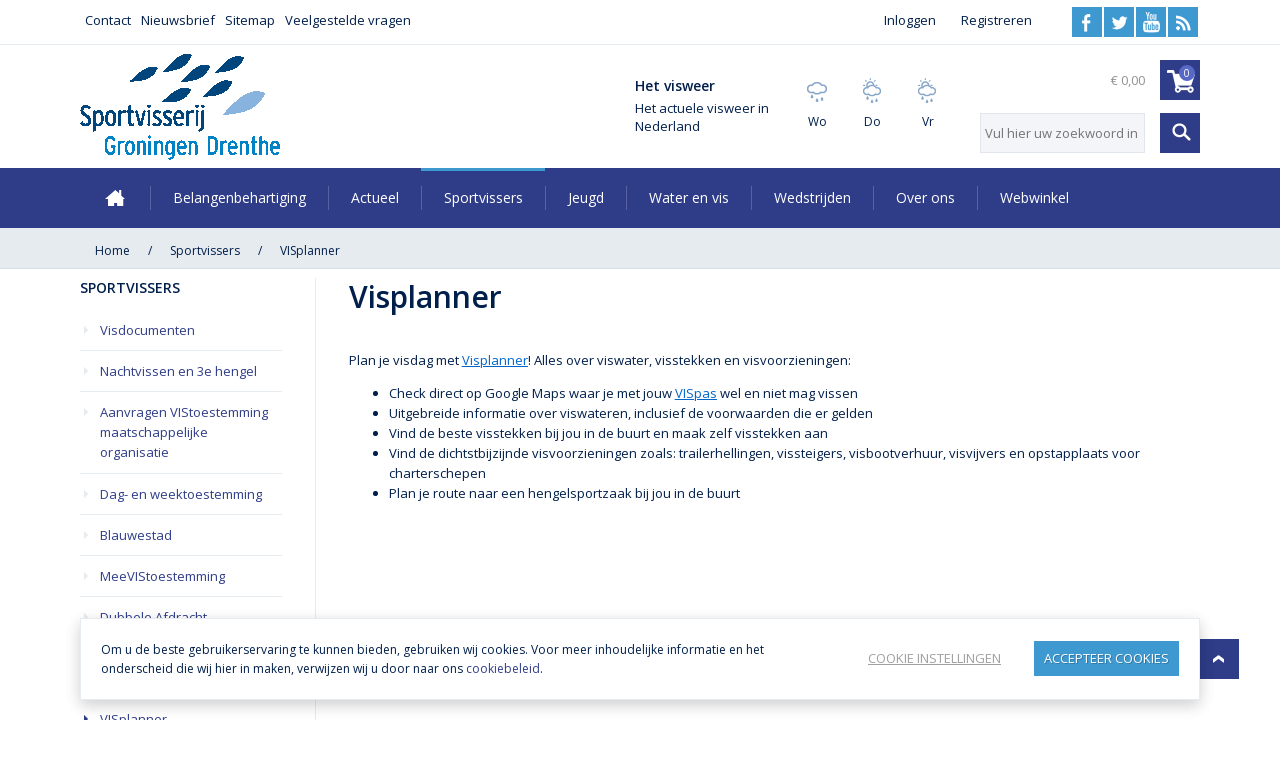

--- FILE ---
content_type: text/html; charset=utf-8
request_url: https://www.vissen.nl/sportvissers/visplanner.html
body_size: 26413
content:
<!DOCTYPE html>
<!--[if IE 8]><html class="no-js lt-ie9"> <![endif]-->
<!--[if gt IE 8]><!--> <html class="no-js"> <!--<![endif]-->
    <head><title>
	VISplanner - Sportvissers - De Sportvisunie regio Groningen Drenthe
</title>
        <!--
	    Copyright © 2025 Divide
	    URL:      https://www.divide.nl
	    E-mail:   info@divide.nl

	    Gehele of gedeeltelijke overname, plaatsing op andere sites,
	    verveelvoudiging op welke andere wijze ook en/of commercieel gebruik
	    van deze webpagina alleen na schriftelijke toestemming van De Sportvisunie regio Groningen Drenthe.
	    -->

		<meta charset="utf-8" /><meta http-equiv="cleartype" content="on" /><meta http-equiv="X-UA-Compatible" content="IE=edge,chrome=1" /><meta name="viewport" content="width=device-width, initial-scale=1.0, maximum-scale=1.0, user-scalable=no" /><meta id="ltFaceBookAppIDMeta" property="fb:app_id" content="256121194599134" /><meta http-equiv="content-language" content="nl"><meta http-equiv="content-type" content="text/html;charset=utf-8">

		<meta name="msapplication-TileImage" content="/themes/1000/images/touch-icon-144x144-retina.png" />
		<meta name="msapplication-TileColor" content="#242424" />
		<link rel="apple-touch-icon" sizes="144x144" href="/themes/1000/images/touch-icon-144x144-retina.png" />
		<link rel="apple-touch-icon" sizes="114x114" href="/themes/1000/images/touch-icon-120x120-retina.png" />
		<link rel="apple-touch-icon" sizes="72x72" href="/themes/1000/images/touch-icon-72x72.png" />
		<link rel="apple-touch-icon" href="/themes/1000/images/touch-icon-54x54.png" />
		<link rel="shortcut icon" href="/themes/1000/images/touch-icon-144x144-retina.png" />
		<link rel="shortcut icon" type="image/x-icon" href="/themes/1000/images/favicon.ico" />

        <link href="//fonts.googleapis.com/css?family=Open+Sans:400,400italic,600,700,700italic" rel="stylesheet" type="text/css" /><link type="text/css" rel="stylesheet" href="/css/core/site/reset.css"><link type="text/css" rel="stylesheet" href="/css/core/site/fonts.less"><link type="text/css" rel="stylesheet" href="/css/core/site/master.less"><link type="text/css" rel="stylesheet" href="/css/core/site/custom.less"><link type="text/css" rel="stylesheet" href="/css/messages.less"><link type="text/css" rel="stylesheet" href="/css/core/site/navigation.less"><link type="text/css" rel="stylesheet" href="/css/core/site/buttons.less"><link type="text/css" rel="stylesheet" href="/css/core/site/form.less"><link type="text/css" rel="stylesheet" href="/css/core/site/utils.less"><link type="text/css" rel="stylesheet" href="/css/core/site/layout.less"><link type="text/css" rel="stylesheet" href="/css/core/site/mobileMenu.less"><link type="text/css" rel="stylesheet" href="/css/core/shop/product.less"><link type="text/css" rel="stylesheet" href="/css/core/shop/productOverview.less"><link type="text/css" rel="stylesheet" href="/css/core/shop/productdetail.less"><link type="text/css" rel="stylesheet" href="/css/core/site/search.less"><link type="text/css" rel="stylesheet" href="/css/core/shop/account.less"><link type="text/css" rel="stylesheet" href="/css/core/shop/checkout.less"><link type="text/css" rel="stylesheet" href="/css/core/site/news.less"><link type="text/css" rel="stylesheet" href="/css/core/site/matches.less"><link type="text/css" rel="stylesheet" href="/css/plugins/divide/divide.popup.responsive.less"><link type="text/css" rel="stylesheet" href="/css/plugins/divide/divide.tabs.responsive.less"><link type="text/css" rel="stylesheet" href="/css/plugins/jquery/jquery.sb.less"><link type="text/css" rel="stylesheet" href="/css/plugins/jquery/jquery-ui-1.10.4.custom.less"><link type="text/css" rel="stylesheet" href="/css/plugins/jquery/jquery.ui.slider.less"><link type="text/css" rel="stylesheet" href="/css/default/cookienotice.less"><link type="text/css" rel="stylesheet" href="/css/checkout/cart.mini.less"><link type="text/css" rel="stylesheet" href="/css/default/termsandconditions.less">

        <link rel="stylesheet" href="/themes/1000/css/custom.less" />

		

        <!--[if lt IE 9]>
	         <link type="text/css" rel="stylesheet" href="/css/core/site/ie.less"><script src="/js/responsive/core/site/respond.js" type="text/javascript"></script>
        <![endif]-->

        <script type="text/javascript">
        	var _root = '/',
				_shopName = 'De Sportvisunie regio Groningen Drenthe'
			    LANG_ERROR = 'Er is een fout opgetreden',
			    LANG_LOADING = 'De data wordt geladen, een moment geduld alstublieft',
			    LANG_ALL_FILTERS = 'Meer filters',
    		    LANG_LESS_FILTERS = 'Minder filters',
			    LANG_CHOOSE_COLOR = 'Kies een kleur om door te gaan',
			    LANG_CHOOSE_SIZE = 'Kies een maat om door te gaan',
			    LANG_CHOOSE_AMOUNT = 'Kies een aantal om door te gaan',
			    LANG_ORDER_ERROR = 'Er is een fout opgetreden bij het opslaan van de bestelling',
			    LANG_ADD_TO_BASKET = 'Toevoegen aan winkelwagen',
			    LANG_OUTOFSTOCK = 'Dit artikel is niet meer op voorraad',
			    LANG_PREVIOUS = 'Vorige',
                LANG_SHOWALL = 'Toon alles',
                LANG_COOKIE_SETTINGS = 'Cookie instellingen';

        	var sConfigURL = _root + 'pages/ajax/product_configitems.aspx';
            var pro6pp_auth_key = 'JVkxdFf7kxgXUYVE';
            var nFacebookAppId = '256121194599134';
            var shopping_cart_display = "dropdown";
            var google_maps_api_key = "";

        	var validationMessages = {
        	    "ToDateBeforeDate": "De 'Tot'-datum mag niet eerder zijn dan de 'Van'-datum.",
        	    "gender": "Het veld '<strong>geslacht</strong>' is een verplicht veld. Vul dit veld alsnog in.",
        	    "gender": "Het veld '<strong>geslacht</strong>' is een verplicht veld. Vul dit veld alsnog in."
        	};

	    </script>

        <script> (function (w, d, s, l, i) {
            w[l] = w[l] || []; w[l].push({
                'gtm.start':
                    new Date().getTime(), event: 'gtm.js'
            }); var f = d.getElementsByTagName(s)[0],
                j = d.createElement(s), dl = l != 'dataLayer' ? '&l=' + l : ''; j.async = true; j.src =
                    '//www.googletagmanager.com/gtm.js?id=' + i + dl; f.parentNode.insertBefore(j, f);
        }) (window, document, 'script', 'dataLayer', 'GTM-KW23X9V');</script > <script src="/js/plugins/jquery/jquery-1.8.3.min.js" type="text/javascript"></script><script src="/js/settings.js" type="text/javascript"></script><script src="/js/variables.js" type="text/javascript"></script><script src="/js/plugins/jquery/jquery-ui-1.10.4.custom.min.js" type="text/javascript"></script><script src="/js/plugins/custom/modernizr.custom.04187.js" type="text/javascript"></script><script src="/js/plugins/custom/customInput.jquery.js" type="text/javascript"></script><script src="/js/plugins/jquery/jquery.sb.min.js" type="text/javascript"></script><script src="/js/plugins/custom/preLoadImages.js" type="text/javascript"></script><script src="/js/plugins/divide.jquery.extensions.js" type="text/javascript"></script><script src="/js/plugins/divide/divide.tabs.responsive.min.1.0.js" type="text/javascript"></script><script src="/js/plugins/divide/divide.popup.responsive.min.1.0.js" type="text/javascript"></script><script src="/js/plugins/divide/divide.shortenLists.js" type="text/javascript"></script><script src="/js/plugins/jquery/jquery.cookie.js" type="text/javascript"></script><script src="/js/plugins/divide.contentPopup.js" type="text/javascript"></script><script src="/js/plugins/divide.cookies.js" type="text/javascript"></script><script src="/js/plugins/custom/zipcodeCheck.js" type="text/javascript"></script><script src="/js/plugins/custom/zipcodeCheck.config.js" type="text/javascript"></script><script src="/js/core/shop/facebookSharePurchase.js" type="text/javascript"></script><script src="/js/core/shop/common.js" type="text/javascript"></script><script src="/js/core/site/common.js" type="text/javascript"></script><script src="/js/core/shop/productConfig.js" type="text/javascript"></script><script src="/js/custom/custom.js" type="text/javascript"></script><script src="/js/plugins/custom/jquery.validate.js" type="text/javascript"></script><script src="/js/cart.js" type="text/javascript"></script><script src="/js/responsive/core/site/common.js" type="text/javascript"></script><script src="/js/responsive/custom/site/common.js" type="text/javascript"></script><script src="/js/core/shop/productOverview.js" type="text/javascript"></script><script src="/js/responsive/core/shop/productOverview.js" type="text/javascript"></script><script src="/js/responsive/custom/shop/productDetail.js" type="text/javascript"></script><script src="/js/core/shop/navigation.js" type="text/javascript"></script><script src="/js/responsive/init.js" type="text/javascript"></script><script src="/js/core/shop/facebookConnect.js" type="text/javascript"></script><script src="/js/custom/customize-twitter-1.1.min.js" type="text/javascript"></script>

        <script type="text/javascript" src="/themes/1000/js/custom.js"></script>

	    
	<script id="ScriptInclude2" src="/js/plugins/jquery/jquery.metadata.js" type="text/javascript"></script>
	<script id="ScriptInclude1" src="/js/core/shop/content.js" type="text/javascript"></script>

            <script src="https://use.fontawesome.com/42245ac5b8.js" async></script>
        
<script type="text/javascript">
   
                            (function(i,s,o,g,r,a,m){i['GoogleAnalyticsObject']=r;i[r]=i[r]||function(){
                            (i[r].q=i[r].q||[]).push(arguments)},i[r].l=1*new Date();a=s.createElement(o),
                            m=s.getElementsByTagName(o)[0];a.async=1;a.src=g;m.parentNode.insertBefore(a,m)
                            })(window,document,'script','//www.google-analytics.com/analytics.js','ga');

                            ga('create', 'UA-3799306-17', {});

                            ga('send', 'pageview');
			    
			                
</script></head>

    <body id="responsiveMaster" class="contentPage LANG_nl-NL">

		  <noscript><iframe src='//www.googletagmanager.com/ns.html?id='GTM-KW23X9V'
                height='0' width='0' style='display:none;visibility:hidden'></iframe></noscript>


        <form method="post" action="/sportvissers/visplanner.html" id="Form1">
<div class="aspNetHidden">
<input type="hidden" name="__EVENTTARGET" id="__EVENTTARGET" value="" />
<input type="hidden" name="__EVENTARGUMENT" id="__EVENTARGUMENT" value="" />
<input type="hidden" name="__VIEWSTATE" id="__VIEWSTATE" value="yLMZb4p3Pys7ncDPmun6MO5DH05YINrtCjX2bGknSK/oNQ4NkutdPhxvj6oi2ZV8jMIz2tP8rxUvSbevVY5ypzd4PqlJeUJyKBJqCRAwt5xvKN7U8R0v8TVyoM/gRSQMRxXflpwRKJ/YOMbuTAbnFAdqMBxl6HSKFeUSfgxAZoGXnVJfGMUvhwpC+HIbFh20t3XfdMoar0380n/7b2A4I0fit1TJ0xwc5FfnLzMM+cIetvKGwx8WMXlGNdZaQDk+SfWCUlGdQPsn8NxLg65YrdJZ43nrusMo0a53DU/9STOoorSr6DpxkLHBz8+TeGyz59hFv9IANobpXWcMGkXN/E9L+czIrhQrCZ90wM48n3IuoF82Oq8QiCbC0RPKmED7CJ342EYVy3XtPrr03mHjpHKd7vnpbHQVTL6v1leb9WUpenV5KpzRKF3gTZ+LouNHGu1WL/7TEnhlxtfvBfZc++dStVqA2IAD9llS5O5D18mUb/56+xwqcpDpPut/EC2ndS4bU8Vdw34Vyb7ID+Uc6pRiBaNh969oh2fy4uPqzLQw/[base64]/FQ3IbdNwU4PUYnCWaptqvQ5qOtVz/6e/Y8FFj7WqRDmIPPs9WMnIrr4H93NapuwqRqky8pWxaBaEDw3IzHzOJCXLp8YQ3oJpgerLay6EmooMfHVzUJzYQZUNrLFDbI4pWQ/0aBjPiF8IhKW+bNIu26c2AAg4dJ3Iid5GpcgQ19n1I59sh4v4I+Ks7LCs/afVYbtebCPzOY17Dg2d3H96jlg81zp6SgNU9/5wI1Q+7hr+sYECxIybE5ebOuHHqhvk/g8iwoVTa4BqLhos0a81GzCgXb5+wOJPv/s1IGR9PWzxCCGmMwcavs9vg+8xZJbBGEi0mO5xVgTpiofQddQYOgflrOr9Qhn4t5G1HA9U7UhOENa381acTAqDssgQtjbfiV1gmaTbrYcUdAgcffVI742Q2wqDRNWqx/TaUbn9Ob8yj5MQgtDBYlKPNMRRFPLEau1hbhSkaxIDDiKVIqwHXLDudDZkNlwTvPyggCm/L5JPL5Ud0ryG0h7iYlcVVbMIwmOe7KFxi5ro1yikMYmN7xa4UTks0dtBkvKB0FogS3JVk22MqKuLHRuwfgffv2uzsrXrmtDRyuAkden66sqQlCO2k1YUeq53nRfrf/T0mMNHupEPo0x0VY38eDhdyo/+vTiBtOf73t/Q3nxmOy/HPo66n2CCHsPl9okkKwtEa1Om4ASLJfB6hwVvmE0r9fvPh2SwXKPIFFDmllN8oRqOL+sog4Ng7kvq9nwmGJUm+iazNSRLSpsrVWnb9k9CGh9q2lLFByv0PjbgzM2PVd9FB3a/[base64]/Fll61MMZLxyx0/2B7M/0yDbXutJ6CiIFS6xUaMg9vKsiSXFv8KhwennpmHu1yYNCNnOdhTmyAY8xzMeLSjGh480hfG9gYQPe2JrmMFEQOAEBrlmS4XdUzRJ2S+VflvwMF/2JYZWUrLJMiqGEm2f0RL4vQBUhjRBugJCQqP0MlHL8S+lbTvu0knMTNvfMHtveaj4H1C6w3NV0Ex75Yqzhmp3kjU1/GRSG8z8HNnbFQh4b/Syu3xAwevq+FxlbKH2oamHF7g546VTLJ0fCs1JSZ2Vs7yN576gdxgRs3t6ir5s3RZoFmi0f3UNGG4OOiPuliz73dTSXlsOCJ5IUuJ9dGovJX7tORHhbh0viZHERW5CzR8iB9dH2p1Y/Ss9BnCVQYwzzUAVdTHf9vMtMNKuylxemA1qZL0nycswFb758YNPyJkMgPYMYzt1pgzPesPngYNalYOv6bsLWvOSwW8Z/PD6fnoYC9S/8O/S0NcEHDOT/GNw5bCkrKWQ4Y82vvRzTy5vT3wMzulS3Xwko+FI0+dDJV1SKkasps8fZe2XE5OpM5l/R7G3v8EKojiH3yBHu24Ro5iPsgwQ2hCl1ozpF3QwWUHhntSMRzl85IgKzr58UluWBmacWnDOEu4VD3pxp+yFdbWzOGiKp/9TxaxSf6557/tPt2Mw0d0SPfHRQ+KdnpmpCJmyieLXEWvm5L4CAeOiuFDNJiHt68dS/[base64]/Pc5VQFh6tHudEf65O936I8aH6Sv5IWHE8YESDr4tYMmLwhYk46Hw309B4chmGw8vofLFaXcC7dY9dfn7DMsRatVLNSgMuNRDwHTrybzgctzVVhCs7siAP8h+yecH9V1eLJNTfamkL5oKSzQ1m0AVp949mzrom/JDCQfVc/VJpyJpWyZCdIi38ScJ77A5AE8PjZuZCEFjUOppx3QUBuFeOcHclse1N7N8XiAF2OYN57ERLIMcAggJhDGX1p61BR0C1VfKuyfzoD9hH4mSIZTq5JxXKSwx/Zib5sLIBsseX72d1dZMi5RT4nTBnkt81GqKcUCkK1D0bhAEgN8BlsbujbTiKV68EXamqWzTFgYfm4gT5a3K3bctdypvlgmEFsYwp3527jArkIaRE1MHUMTLbkHfpbjBQBMNaYO/Wk9f5uDzImooDwLLr0pD2Vf7TU7XTjRKpaqLidd7AOOuQUDhFsP6JQo076TD/WZ2I8ipEly2dAwdWf9Y1dVIIOHxEV1J/KibH7ShUT7OFvPvGHALppq8HBPim5ZIwbtnZoVAjoyC1X1jg4io6xKdt6TynSfeDmF+5KQ826z6LS5k+6XvvQfNmrLTVHE+37XS0bvLhAeoKgY8LiWvT6cPXlPQEady83GAmStLFxeugJZUykzyIflxts/1wBPvtx3bEyM002lO716vUy2OeN2R05tA4SCjaEaDwTSKqVCeTozzfQ9+2u1NeBEJ2sx9T/DxIB8S10qmfOqeJVcSZReNaYc35wlpg4925ouJUj6JI8tI66KNlHmECEu8sB+16oN7Y1LAkrd96RwYnTBSLLezqRe2RaaFs5+uK6mw6Bq6YGKfA14iow4C5PHnEQNl8+Me9lK7eE/CA/+z9Qp8nAdVLIlc1gYqZMWZiuvt6gLPkTLOKiZztq2LWw03ubDmS8DA2Rf4iM7XKwBBse6/p8D2sPo1dmRSQq9Y1zzFFwpMjkkmUBQm2KpQhMRE0HErjbyRmWCV7ta/korunZZOhqwi6VIv9p6aDZEv6OkBACI3UTFkDf7846h4SOgyypdMU05ELR8GznvhqmoPM8gUgfgC18tk/8kTO5MHrKgyJo2TTXRsGj/a/ewLV/FgpTh8Qa2OTegCOQNKv48h0NnOAbhjsOV9iRiuc31QoGsBf4J1/[base64]/sG36c20A2J31oAV24+iyQaGNuB/VLZl4hqJeUFx3HaZIANna6AcWTfdyh+zVMYz0N9pT+uOs/LBl5KiDoYY/BBUvFlhYkvtKwDUdwNb//Z8HSO3TE1xXWoYbeiZQF2SoRpGDx5+gKRpWkaWks4F1yHS1WkUm1K7Q0MoIF00Lk4302Mm1ea7GIEbcenx6rn/hQLOWEk/EfrpEjUrYZSFL+KLS+hutZNOzhb9cYI6IeR/QzVoG/ZP/ZCY3Zg2TjeUAUfOTxyNmoOHpDABHZmaJu+e06D3MmcqYUclVt6dbOLuaj9s1m5o1DSyt6iTsY85+9gBmFmNoRTc66NTy8jh6kekN2flOQ4RftoiW1oNrwcIHrTQPqEdLQy2Btf5CXJudbGkkroH0j+KOV0x+AFsOU6xzjk+Lvz881cDRSGov2D9hUP0mJ27CMEznIi/+QiqQGb8dNiIYqFPu8oFL5nB3W98IuGI7S0hodng4oPmDtL/1T4wfbfgfhyCwCKeIJh0vg+bp/[base64]/a7GAbbZ+8CGTi7tWhVm4K/sW3QGIUhkQDAc2pHVLKcGEpCrTAk35rTsWepoWVrv82s9krMZxY2bnweKI+tQ7LhzTh/DLjVWDNWcBPH0EG09lTkE1VB6qVi3OWHyNRm09HColsOn1UU14Sk2umvXTqKxO6U3OtK7msgni+TRFMMem4cDWx66iJaTNWmVUJcGccmLwQYGHgLSTuIahjSom3KkaiGR3VxrM5R0yaK0V1f3F9M8hHehRkmOAhBRcBzt4ooB1aOnnqwcVzct/bQCru/Nx3h3TY5bmBBekDImBQUbYvYDBeLD956lFAPnpYNpXaOWjP22vF+y+uqTIdcvSlG8Jh4rDvGUz+5+KbqkKFbtJx8/vWySxxIZlz6YrZkAoZvF1AnxLXha8aCcluUeUzmMVs4I1kD+KY/Sm7X9AQ57FPDHj49NCAQznsKvoe266QXruFz4FzECjhK6/Wc9SPSRu93w72nUqpBcwOCrP+kg1I58mOcWHHKad8mpBNSiYlMJD6osgFo5BQrb84wwq5Ns85qh+CVNeUatLSagZ8xFfoS5yYvtz8eyrOdIXafF78cIz+6ETrUc+wHcAfu9gmNwdAxM5oNqOmzMfWWhSPu8piSmSUk71nc9lINv/5UieTBsbTEuW0e574j+onOFyPmhRCl/EhiW0bD69dqwSb/ok3jlZ+2aFKJGkVAUWNvRubrq80aPts+aIs8TmKjfKMcwBKtpcsLNtGzoB5K0CXnzbILLNtVmAm4LUKWkDdr3Kz7c4BmmMvtShLj+RytjrMvScM3yOEJndhN+FIFiGD8Ex6Ka1JY4x2av1szbTMqGag4xtoEpYWKJ6UtQEes/lmJthWGZBmaoMEifU9Qb1nukn9timHi8n63EEltyAfnsuQ8WEXBmNqO+ie4dIzx2UsvWUoaNcrDDd80aLrXsonm1j/dMAW8R0kPvbs/cyY/h54Svm18+VPI1P8fR0mC+AENqS+osSVaMJSslLxw4DqDTVpeuhj/D7HLPAGH+Q2iSb9b2siZ3OiJctYJKPS1ZtBGT3I+h4rgj0GdAAuSAsVtLuVgrLZsHo4bCMjwgaq1njhSMhgAsHzqquE48v07l3P9KlfLsrlCs/fMG8OgkHTvM4+9UihkUXBRCYHoLCLqX/+I+4yEJBbozs7m0bzutSMXac6RmP4LacFYJTVNmQmHqsA3rSqAQQfYGSM1PzU+F4o2G4Yep1FUM++f4cYwoQainU2HmUt9/MU1AwJsNx4KDMkEjXtK47Vv0JQQVfcteXVYzmduWAu2SrhpJqyjVWZpWkGjLOvokKVUx1e1AQMCrapdwcxtLZLWiS75WsyyrTCCrflY1OpdJ6tQ9Pdgw/VhcQMXpq27svtxVNU9d+zop0rXGT7qky/mPjwpd9cQ44W+l9XdnKW9jTh5n31u+vBjD5nLWrVJ1wE8IcZyd8M+MTo4ZAYr2RaYvEyDrjIIeIfJSDXLyk5KZH+lT2MABYbCMfEXiiO0ExwZkGNeMS7IWGBhRaPRzwLFtNq7AyLPHj//bydFHuEpZeTcdTNcrFc89muPRDcCB8NAI5DJ5HmARRGnbzrFJhGiirPG50R9BfcgLvnt2/[base64]/1KXQm8lQ6kaGiwgq7eKFHkVi1amFRSJWssLy+YbroddUD6tOaYpc7rPRhObrYwGxZexAlG1kjHsINo+97rZj7Esfdm4YW/MzwoKGHyfw2dIBgkjmoRZAHCgQuuKo9l5SZbcw3X62zI+Vvy42BIqfEVOhYZA0E8bJzT1E+br49KRjIkStYOqJgS6xeO5fn63/LJ6sY/mlZRj3ycZ7Llv7Ynsk0NAX0OOPpgoBJx3zE4iLvpSeohaxqvftsRTuUs21JEnQ8rNXH9Auzwtr0ZRzGAVlD5IOg+MZJQr+x3y4oyF9/[base64]" />
</div>

<script type="text/javascript">
//<![CDATA[
var theForm = document.forms['Form1'];
if (!theForm) {
    theForm = document.Form1;
}
function __doPostBack(eventTarget, eventArgument) {
    if (!theForm.onsubmit || (theForm.onsubmit() != false)) {
        theForm.__EVENTTARGET.value = eventTarget;
        theForm.__EVENTARGUMENT.value = eventArgument;
        theForm.submit();
    }
}
//]]>
</script>


<script src="/WebResource.axd?d=pynGkmcFUV13He1Qd6_TZJa02siM-D-VzUMes7mVRqiiHVRsuF1gc-lOJcByQ2e8ZW_FzyqCvbb_NBCxGtdTtQ2&amp;t=638628279619783110" type="text/javascript"></script>


<script src="/ScriptResource.axd?d=hJMAXBZeTzwMPSl13G7X75cwmvMDjLTdVREBPl4L8o3Y36v-XXG1_prwyjAdfvSTVcA6xvkJ_RbgmsePfoZWYMJ1l9WzfNShGQlOhv1giLyoxIUwWLIkebXEdnDwLVdMtR78Qh1gDFYh_XYVnyEr13GTIJ-VoJ8BnO5Ff62iFBU1&amp;t=2a9d95e3" type="text/javascript"></script>
<script type="text/javascript">
//<![CDATA[
if (typeof(Sys) === 'undefined') throw new Error('Het ASP.NET Ajax-framework aan de clientzijde is niet geladen.');
//]]>
</script>

<script src="/ScriptResource.axd?d=z-jgLALO_ZH0TeUGAiaZkp1DzUNqEwi6F5qvvSKaQRaJr7T3S1LKc5vsvaXRim_96aiV4EiKtd3r3mghkRXrmX0CgO9-AkQEibYVWW1spfwYSzHWILkx-s-vtkrEEBxoxZdGnWEtXijfLqhZeTN7TMI7IU3zKQuGMfkiyhM4hg8WjX--8WqbXDwYZMOTRN4n0&amp;t=2a9d95e3" type="text/javascript"></script>
<div class="aspNetHidden">

	<input type="hidden" name="__VIEWSTATEGENERATOR" id="__VIEWSTATEGENERATOR" value="9EBE6A3E" />
	<input type="hidden" name="__EVENTVALIDATION" id="__EVENTVALIDATION" value="Y4D0bjGMq1y8X6XLURjwxKv3TuJZzs2tOXwrtKKLk9UpKpYxgO+YUhrTVfHVhJigzYSmhDFYsPIGrw2avuJh1PD2K/IDNDgxA9PJ8xdw2u5QfkzVy6upXCwiTpX8o0GtXiGGnfkFX+oAUZ62y7IawQebdKVlKg5hUCTEEMQ+IcEIk6Xw3Q9cAh14LBPm+T9/LA3xsKEm3mHBKPSShLbEwoHPSTYJtzGInPYEDCYFYxNfc3zUYe4IjyBRueWgqtcPCEabxGHpDIvilVTm3Udol4l5cGbG7npJ3TP4FNQ0j0p2Nd2iUDxPPHrEIxyPuHcJtY+ZkIOiz/0zGlC01rde+1u9IRDSPGCK2GSB8rplAYDKfcEajGw5Gdq4Ftxf60rbYZIGzJfpssZ7Qxu4dlTR4P8m3jJNI7zEs4yUp9ozE/52LyD/Ln90n1D6cUhYv0qP9IpefeSKg4lGpoc8yqunp35i/7p1PAy2Yifqu1Zsq0a1f3uEb785bsMpvJtJXT7t41wU+H74N+0rdcWgIBzW7taIfXBteQDd1N/wG6SDI+zaHX24CtcSRaCFeThDzTxt2agKELswoG25AXLWtkSRBBYswS4q76C7G05XZ9e7WaiiyXB83Z3OFwg9KVihuFmR" />
</div>
            <script type="text/javascript">
//<![CDATA[
Sys.WebForms.PageRequestManager._initialize('ctl00$ScriptManager', 'Form1', [], [], [], 90, 'ctl00');
//]]>
</script>


			<div id="headerBg" class="showOnDesktop">
				<div id="topNavBg"></div>
				<div id="globalNavBg"></div>
				<div id="breadcrumbBg"></div>
			</div>
			<div id="footerBg" class="showOnDesktop"></div>

            <a id="top" href="#" name="top"></a>

            <div class="wrapper">
				<div id="topNav" class="showOnDesktop">

                    <div id="memberNav">
						<ul id="mastersocial_socialUl" class="socialBar showOnDesktop">
	<li><a id="mastersocial_lnkFacebook" class="fbLink" href="https://www.facebook.com/sportvisserijgroningendrenthe" target="_blank">Facebook</a></li>
	<li><a id="mastersocial_lnkTwitter" class="twitLink" href="https://twitter.com/hsfvissen" target="_blank">Twitter</a></li>
	<li></li>
	<li><a id="mastersocial_lnkYt" class="YtLink" href="https://www.youtube.com/user/hsfvissen" target="_blank">Youtube</a></li>
	<li><a id="mastersocial_lnkRSS" class="RSSLink" href="/pages/rss.aspx?type=news" target="_blank">RSS</a></li>
</ul>

                        <ul id="LoggedOutOptions" class="memberOptions">
                            <li><a id="lnkLogIn" href="/account/inloggen.html">Inloggen</a></li>
					        <li><a id="lnkSignUp" href="/account/aanmelden.html">Registreren</a></li>
                        </ul>

				        <div class="clear"></div>
			        </div>

                    <div id="utilNav">
				        <ul class="ul-1"><li class="li-1 p-983 first"><a class="a-1" href="/over-ons/contact/" title="Contact"><span>Contact</span></a></li><li class="li-1 p-985"><a class="a-1" href="/actueel/nieuwsbrief/" title="Nieuwsbrief"><span>Nieuwsbrief</span></a></li><li class="li-1 p-986"><a class="a-1" href="/klantenservice/sitemap.html" title="Sitemap"><span>Sitemap</span></a></li><li class="li-1 p-987 last"><a class="a-1" href="/klantenservice/veelgestelde-vragen/" title="Veelgestelde vragen"><span>Veelgestelde vragen</span></a></li></ul>
			        </div>
				</div>

                <div id="header">
                    <a id="logoDesktop" title="De Sportvisunie regio Groningen Drenthe" class="showOnDesktop" href="/"></a>

                    <div id="searchNav">
                            <div class="showOnDesktop">
                                


<div class="searchInputWrap">
    <input type="hidden" name="ctl00$ctl29$shortLang" id="shortLang" value="nl" />
	<div class="top showOnMobile showOnTablet showOnDesktop">
		<input name="ctl00$ctl29$SearchQuery" type="text" maxlength="100" id="ctl29_SearchQuery" PlaceHolder="Vul hier uw zoekwoord in" />
		<input type="submit" name="ctl00$ctl29$SubmitQuery" value="Zoeken" id="ctl29_SubmitQuery" class="bttn" />
		<div class="clear"></div>	
	</div>
    <div class="showOnMobile showOnTablet">
        <div>
	        <div id="ctl29_SearchControlValidationSummary" class="valMessage alt" style="display:none;">

</div>
	        <a id="ctl29_addressLink" class="addressLink" href="https://www.vissen.nl/zoeken/adressen.html">Klik hier om te zoeken in adressen van verenigingen, federaties, hengelsportzaken en landelijke organisaties.</a>
        </div>
	    <div class="bottom">
		    <div class="left">
			    <div class="kop"><label>Zoeken binnen</label></div>
			    <div class="optionWrap">
				    <table id="ctl29_cblsearchtype">
	<tr>
		<td><input id="ctl29_cblsearchtype_0" type="checkbox" name="ctl00$ctl29$cblsearchtype$0" checked="checked" value="Alles" /><label for="ctl29_cblsearchtype_0">Alles</label></td><td><input id="ctl29_cblsearchtype_4" type="checkbox" name="ctl00$ctl29$cblsearchtype$4" checked="checked" value="Wedstrijden" /><label for="ctl29_cblsearchtype_4">Wedstrijden</label></td>
	</tr><tr>
		<td><input id="ctl29_cblsearchtype_1" type="checkbox" name="ctl00$ctl29$cblsearchtype$1" checked="checked" value="Pagina&#39;s" /><label for="ctl29_cblsearchtype_1">Pagina's</label></td><td><input id="ctl29_cblsearchtype_5" type="checkbox" name="ctl00$ctl29$cblsearchtype$5" checked="checked" value="Vacatures" /><label for="ctl29_cblsearchtype_5">Vacatures</label></td>
	</tr><tr>
		<td><input id="ctl29_cblsearchtype_2" type="checkbox" name="ctl00$ctl29$cblsearchtype$2" checked="checked" value="Nieuws" /><label for="ctl29_cblsearchtype_2">Nieuws</label></td><td><input id="ctl29_cblsearchtype_6" type="checkbox" name="ctl00$ctl29$cblsearchtype$6" checked="checked" value="Fotoalbums" /><label for="ctl29_cblsearchtype_6">Fotoalbums</label></td>
	</tr><tr>
		<td><input id="ctl29_cblsearchtype_3" type="checkbox" name="ctl00$ctl29$cblsearchtype$3" checked="checked" value="Agenda" /><label for="ctl29_cblsearchtype_3">Agenda</label></td><td></td>
	</tr>
</table>
			    </div>
		    </div>
		    <div class="right">
			    <div class="kop">Datum</div>
			    <div class="from">
				    <label for="ctl29_fromInput" id="ctl29_fromLabel">Van</label>
				    <input name="ctl00$ctl29$fromInput" type="text" id="ctl29_fromInput" class="datePicker" />						
				    <span></span>
			    </div>
			    <div class="to">
				    <label for="ctl29_toInput" id="ctl29_toLabel">Tot</label>
				    <input name="ctl00$ctl29$toInput" type="text" id="ctl29_toInput" class="datePicker" />
				    <span></span>
			    </div>
		    </div>
	    </div>
    </div>
</div>
<script type="text/javascript">
    $(function () {
        $('#ctl29_SubmitQuery').on('click', function () {
            $('#ctl29_SearchControlValidationSummary').html('');
            $fromDate = $('#ctl29_fromInput');
            $toDate = $('#ctl29_toInput');
            if ($fromDate.val() != '' && $toDate.val() != '') {
                var datefrom = $fromDate.datepicker("getDate");
                var dateto = $toDate.datepicker("getDate");
                if (datefrom > dateto) {
                    addToControlValidationSummary(validationMessages['ToDateBeforeDate']);
                    return false;
                }
            }
            $("#Form1").validate().cancelSubmit = true;
        });
        
        if ($('#shortLang').length) {
            var lang = $('#shortLang').val();
            if (lang == 'nl') {
                    $('.searchInputWrap .datePicker').datepicker({
                        closeText: 'Sluiten',
                        prevText: '←',
                        nextText: '→',
                        currentText: 'Vandaag',
                        monthNames: ['januari', 'februari', 'maart', 'april', 'mei', 'juni','juli', 'augustus', 'september', 'oktober', 'november', 'december'],
                        monthNamesShort: ['jan', 'feb', 'maa', 'apr', 'mei', 'jun','jul', 'aug', 'sep', 'okt', 'nov', 'dec'],
                        dayNames: ['zondag', 'maandag', 'dinsdag', 'woensdag', 'donderdag', 'vrijdag', 'zaterdag'],
                        dayNamesShort: ['zon', 'maa', 'din', 'woe', 'don', 'vri', 'zat'],
                        dayNamesMin: ['zo', 'ma', 'di', 'wo', 'do', 'vr', 'za'],
                        weekHeader: 'Wk',
                        dateFormat: 'dd-mm-yy',
                        firstDay: 1,
                        isRTL: false,
                        showMonthAfterYear: false,
                        yearSuffix: ''
                    });
            }else if (lang=='de'){
                    $('.searchInputWrap .datePicker').datepicker({
                        closeText: 'schließen',
                        prevText: '&#x3c;zurück',
                        nextText: 'Vor&#x3e;',
                        currentText: 'heute',
                        monthNames: ['Januar', 'Februar', 'März', 'April', 'Mai', 'Juni','Juli', 'August', 'September', 'Oktober', 'November', 'Dezember'],
                        monthNamesShort: ['Jan', 'Feb', 'Mär', 'Apr', 'Mai', 'Jun','Jul', 'Aug', 'Sep', 'Okt', 'Nov', 'Dez'],
                        dayNames: ['Sonntag', 'Montag', 'Dienstag', 'Mittwoch', 'Donnerstag', 'Freitag', 'Samstag'],
                        dayNamesShort: ['So', 'Mo', 'Di', 'Mi', 'Do', 'Fr', 'Sa'],
                        dayNamesMin: ['So', 'Mo', 'Di', 'Mi', 'Do', 'Fr', 'Sa'],
                        weekHeader: 'Wo',
                        dateFormat: 'dd.mm.yy',
                        firstDay: 1,
                        isRTL: false,
                        showMonthAfterYear: false,
                        yearSuffix: ''
                    });
            }else if (lang=='en'){
                 $('.searchInputWrap .datePicker').datepicker({
                        closeText: 'Done',
                        prevText: 'Prev',
                        nextText: 'Next',
                        currentText: 'Today',
                        monthNames: ['January', 'February', 'March', 'April', 'May', 'June','July', 'August', 'September', 'October', 'November', 'December'],
                        monthNamesShort: ['Jan', 'Feb', 'Mar', 'Apr', 'May', 'Jun','Jul', 'Aug', 'Sep', 'Oct', 'Nov', 'Dec'],
                        dayNames: ['Sunday', 'Monday', 'Tuesday', 'Wednesday', 'Thursday', 'Friday', 'Saturday'],
                        dayNamesShort: ['Sun', 'Mon', 'Tue', 'Wed', 'Thu', 'Fri', 'Sat'],
                        dayNamesMin: ['Su', 'Mo', 'Tu', 'We', 'Th', 'Fr', 'Sa'],
                        weekHeader: 'Wk',
                        dateFormat: 'dd/mm/yy',
                        firstDay: 1,
                        isRTL: false,
                        showMonthAfterYear: false,
                        yearSuffix: ''
                    });
            }          
        }
        $('.searchInputWrap .right span').on('click', function () {
            $(this).prev('.datePicker').datepicker("show");
        });

        // select all function in searchbox
        $('.optionWrap input').on('change input', function () {
            var $parent = $(this).parents('.optionWrap:first');
            if ($(this).val() == 'Alles') {
                if ($(this).is(':checked')) {
                    $parent.find('input').not(this).attr('checked', 'checked').trigger('updateState');
                } else {
                    $parent.find('input').not(this).removeAttr('checked').trigger('updateState');
                }
            } else {
                $parent.find('input[value="Alles"]').removeAttr('checked').trigger('updateState');
            }
        });

    });


	function addToControlValidationSummary(sValidation) {
		var $validation = $('#ctl29_SearchControlValidationSummary');
		if ($validation.html().indexOf(sValidation) == -1) {
			if ($validation.find('ul').length) {
				$validation.find('ul').append('<li>' + sValidation + '</li>');
			} else {
				$validation.html('<ul><li>' + sValidation + '</li></ul>');
				$validation.show();
			}
		}
	}
</script>
                            </div>
                            <div class="showSearchToggle showOnMobile showOnTablet">
                                <a href="#" id="searchToggle" class=""></a>
						        <div id="searchDropdown">
							        


<div class="searchInputWrap">
    <input type="hidden" name="ctl00$ctl30$shortLang" id="shortLang" value="nl" />
	<div class="top showOnMobile showOnTablet showOnDesktop">
		<input name="ctl00$ctl30$SearchQuery" type="text" maxlength="100" id="ctl30_SearchQuery" PlaceHolder="Vul hier uw zoekwoord in" />
		<input type="submit" name="ctl00$ctl30$SubmitQuery" value="Zoeken" id="ctl30_SubmitQuery" class="bttn" />
		<div class="clear"></div>	
	</div>
    <div class="showOnMobile showOnTablet">
        <div>
	        <div id="ctl30_SearchControlValidationSummary" class="valMessage alt" style="display:none;">

</div>
	        <a id="ctl30_addressLink" class="addressLink" href="https://www.vissen.nl/zoeken/adressen.html">Klik hier om te zoeken in adressen van verenigingen, federaties, hengelsportzaken en landelijke organisaties.</a>
        </div>
	    <div class="bottom">
		    <div class="left">
			    <div class="kop"><label>Zoeken binnen</label></div>
			    <div class="optionWrap">
				    <table id="ctl30_cblsearchtype">
	<tr>
		<td><input id="ctl30_cblsearchtype_0" type="checkbox" name="ctl00$ctl30$cblsearchtype$0" checked="checked" value="Alles" /><label for="ctl30_cblsearchtype_0">Alles</label></td><td><input id="ctl30_cblsearchtype_4" type="checkbox" name="ctl00$ctl30$cblsearchtype$4" checked="checked" value="Wedstrijden" /><label for="ctl30_cblsearchtype_4">Wedstrijden</label></td>
	</tr><tr>
		<td><input id="ctl30_cblsearchtype_1" type="checkbox" name="ctl00$ctl30$cblsearchtype$1" checked="checked" value="Pagina&#39;s" /><label for="ctl30_cblsearchtype_1">Pagina's</label></td><td><input id="ctl30_cblsearchtype_5" type="checkbox" name="ctl00$ctl30$cblsearchtype$5" checked="checked" value="Vacatures" /><label for="ctl30_cblsearchtype_5">Vacatures</label></td>
	</tr><tr>
		<td><input id="ctl30_cblsearchtype_2" type="checkbox" name="ctl00$ctl30$cblsearchtype$2" checked="checked" value="Nieuws" /><label for="ctl30_cblsearchtype_2">Nieuws</label></td><td><input id="ctl30_cblsearchtype_6" type="checkbox" name="ctl00$ctl30$cblsearchtype$6" checked="checked" value="Fotoalbums" /><label for="ctl30_cblsearchtype_6">Fotoalbums</label></td>
	</tr><tr>
		<td><input id="ctl30_cblsearchtype_3" type="checkbox" name="ctl00$ctl30$cblsearchtype$3" checked="checked" value="Agenda" /><label for="ctl30_cblsearchtype_3">Agenda</label></td><td></td>
	</tr>
</table>
			    </div>
		    </div>
		    <div class="right">
			    <div class="kop">Datum</div>
			    <div class="from">
				    <label for="ctl30_fromInput" id="ctl30_fromLabel">Van</label>
				    <input name="ctl00$ctl30$fromInput" type="text" id="ctl30_fromInput" class="datePicker" />						
				    <span></span>
			    </div>
			    <div class="to">
				    <label for="ctl30_toInput" id="ctl30_toLabel">Tot</label>
				    <input name="ctl00$ctl30$toInput" type="text" id="ctl30_toInput" class="datePicker" />
				    <span></span>
			    </div>
		    </div>
	    </div>
    </div>
</div>
<script type="text/javascript">
    $(function () {
        $('#ctl30_SubmitQuery').on('click', function () {
            $('#ctl30_SearchControlValidationSummary').html('');
            $fromDate = $('#ctl30_fromInput');
            $toDate = $('#ctl30_toInput');
            if ($fromDate.val() != '' && $toDate.val() != '') {
                var datefrom = $fromDate.datepicker("getDate");
                var dateto = $toDate.datepicker("getDate");
                if (datefrom > dateto) {
                    addToControlValidationSummary(validationMessages['ToDateBeforeDate']);
                    return false;
                }
            }
            $("#Form1").validate().cancelSubmit = true;
        });
        
        if ($('#shortLang').length) {
            var lang = $('#shortLang').val();
            if (lang == 'nl') {
                    $('.searchInputWrap .datePicker').datepicker({
                        closeText: 'Sluiten',
                        prevText: '←',
                        nextText: '→',
                        currentText: 'Vandaag',
                        monthNames: ['januari', 'februari', 'maart', 'april', 'mei', 'juni','juli', 'augustus', 'september', 'oktober', 'november', 'december'],
                        monthNamesShort: ['jan', 'feb', 'maa', 'apr', 'mei', 'jun','jul', 'aug', 'sep', 'okt', 'nov', 'dec'],
                        dayNames: ['zondag', 'maandag', 'dinsdag', 'woensdag', 'donderdag', 'vrijdag', 'zaterdag'],
                        dayNamesShort: ['zon', 'maa', 'din', 'woe', 'don', 'vri', 'zat'],
                        dayNamesMin: ['zo', 'ma', 'di', 'wo', 'do', 'vr', 'za'],
                        weekHeader: 'Wk',
                        dateFormat: 'dd-mm-yy',
                        firstDay: 1,
                        isRTL: false,
                        showMonthAfterYear: false,
                        yearSuffix: ''
                    });
            }else if (lang=='de'){
                    $('.searchInputWrap .datePicker').datepicker({
                        closeText: 'schließen',
                        prevText: '&#x3c;zurück',
                        nextText: 'Vor&#x3e;',
                        currentText: 'heute',
                        monthNames: ['Januar', 'Februar', 'März', 'April', 'Mai', 'Juni','Juli', 'August', 'September', 'Oktober', 'November', 'Dezember'],
                        monthNamesShort: ['Jan', 'Feb', 'Mär', 'Apr', 'Mai', 'Jun','Jul', 'Aug', 'Sep', 'Okt', 'Nov', 'Dez'],
                        dayNames: ['Sonntag', 'Montag', 'Dienstag', 'Mittwoch', 'Donnerstag', 'Freitag', 'Samstag'],
                        dayNamesShort: ['So', 'Mo', 'Di', 'Mi', 'Do', 'Fr', 'Sa'],
                        dayNamesMin: ['So', 'Mo', 'Di', 'Mi', 'Do', 'Fr', 'Sa'],
                        weekHeader: 'Wo',
                        dateFormat: 'dd.mm.yy',
                        firstDay: 1,
                        isRTL: false,
                        showMonthAfterYear: false,
                        yearSuffix: ''
                    });
            }else if (lang=='en'){
                 $('.searchInputWrap .datePicker').datepicker({
                        closeText: 'Done',
                        prevText: 'Prev',
                        nextText: 'Next',
                        currentText: 'Today',
                        monthNames: ['January', 'February', 'March', 'April', 'May', 'June','July', 'August', 'September', 'October', 'November', 'December'],
                        monthNamesShort: ['Jan', 'Feb', 'Mar', 'Apr', 'May', 'Jun','Jul', 'Aug', 'Sep', 'Oct', 'Nov', 'Dec'],
                        dayNames: ['Sunday', 'Monday', 'Tuesday', 'Wednesday', 'Thursday', 'Friday', 'Saturday'],
                        dayNamesShort: ['Sun', 'Mon', 'Tue', 'Wed', 'Thu', 'Fri', 'Sat'],
                        dayNamesMin: ['Su', 'Mo', 'Tu', 'We', 'Th', 'Fr', 'Sa'],
                        weekHeader: 'Wk',
                        dateFormat: 'dd/mm/yy',
                        firstDay: 1,
                        isRTL: false,
                        showMonthAfterYear: false,
                        yearSuffix: ''
                    });
            }          
        }
        $('.searchInputWrap .right span').on('click', function () {
            $(this).prev('.datePicker').datepicker("show");
        });

        // select all function in searchbox
        $('.optionWrap input').on('change input', function () {
            var $parent = $(this).parents('.optionWrap:first');
            if ($(this).val() == 'Alles') {
                if ($(this).is(':checked')) {
                    $parent.find('input').not(this).attr('checked', 'checked').trigger('updateState');
                } else {
                    $parent.find('input').not(this).removeAttr('checked').trigger('updateState');
                }
            } else {
                $parent.find('input[value="Alles"]').removeAttr('checked').trigger('updateState');
            }
        });

    });


	function addToControlValidationSummary(sValidation) {
		var $validation = $('#ctl30_SearchControlValidationSummary');
		if ($validation.html().indexOf(sValidation) == -1) {
			if ($validation.find('ul').length) {
				$validation.find('ul').append('<li>' + sValidation + '</li>');
			} else {
				$validation.html('<ul><li>' + sValidation + '</li></ul>');
				$validation.show();
			}
		}
	}
</script>
							        <div class="shadowHide"></div>
						        </div>
                            </div>
					</div>

                    <div id="shoppingBag">
	
			            <a id="ShoppingCart" href="/winkelwagen/">
				            <div id="amountWrapper">
					            <span id="ShoppingCartCount">0</span><span id="ShoppingCartCountQualifier"> Artikelen</span>
				            </div>
				            <span id="shoppingcartTotal" class="showOnDesktop">
					            <span id="CartPrice"><span class="valuta">&euro;&nbsp;</span><span class="main">0</span><span class="separator">,</span><span class="cents">00</span></span>
				            </span>
			            </a>

			            <div id="basketPanel" data-role="basketPanel">
				            <div class="arrow"></div>
				            <div data-role="basketPanel-content"></div>
			            </div>
		            
</div>

					
<div id="weather" class="showOnDesktop">
	<div id="weatherTxt">
		<h4>Het visweer</h4>
		<a href="https://www.weerplaza.nl/Visweer/" title="Bekijk het visweer op Weerplaza.nl" target="_blank">Het actuele visweer in Nederland</a>
	</div>
	
		
<ul class="day">
	<li><img src="/weather/weer/L.png" /></li>
	<li class="name"><span>wo</span></li>
</ul>


	
		
<ul class="day">
	<li><img src="/weather/weer/F.png" /></li>
	<li class="name"><span>do</span></li>
</ul>


	
		
<ul class="day">
	<li><img src="/weather/weer/F.png" /></li>
	<li class="name"><span>vr</span></li>
</ul>


	 
</div>

                    

					<a id="menuToggle" class="showOnMobile showOnTablet" href="#">
                    <figcaption>Menu</figcaption>
                        <svg class="inline-svg" version="1.1" xmlns="http://www.w3.org/2000/svg" xmlns:xlink="http://www.w3.org/1999/xlink" width="60" height="60" viewBox="0 0 60 60">
				            <g class="svg-menu-toggle">
                                <path class="bar" d="M14,18h32c2.2,0,4-1.8,4-4s-1.8-4-4-4H14c-2.2,0-4,1.8-4,4S11.8,18,14,18z"/>
                                <path class="bar" d="M46,26H14c-2.2,0-4,1.8-4,4s1.8,4,4,4h32c2.2,0,4-1.8,4-4S48.2,26,46,26z"/>
                                <path class="bar" d="M46,26H14c-2.2,0-4,1.8-4,4s1.8,4,4,4h32c2.2,0,4-1.8,4-4S48.2,26,46,26z"/>
                                <path class="bar" d="M46,42H14c-2.2,0-4,1.8-4,4s1.8,4,4,4h32c2.2,0,4-1.8,4-4S48.2,42,46,42z"/>
				            </g>
                            <rect width="60" height="60" x="0" y="0" fill="none" />
		                </svg>
                    </a>
                    <div id="mobileNavHeader" class="showOnMobile showOnTablet">
				        <ul class="ul-1"><li class="li-1 p-3326 first"><a class="a-1" href="/over-ons/contact/" title="Contact"><span>Contact</span></a></li><li class="li-1 p-3327 last"><a class="a-1" href="/sportvissers/" title="VISpas"><span>VISpas</span></a></li></ul>
			        </div>
                </div>

                <div id="globalNav" class="menu toggleMenu">
                     <div id="navContainer">
                        <div id="extraMenuNav" class="">
                            <ul class="ul-1"><li class="li-1 p-814 first"><a class="a-1" href="/" title="Home"><span>Home</span></a></li><li class="li-1 f-1899 more"><a class="a-1" href="/belangenbehartiging/" title="Belangenbehartiging"><span>Belangenbehartiging</span></a><ul class="ul-2"><li class="li-2 p-1032 first"><a class="a-2" href="/belangenbehartiging/" title="Belangenbehartiging"><span>Belangenbehartiging</span></a></li><li class="li-2 f-1902 more"><a class="a-2" href="/belangenbehartiging/projecten/" title="Projecten"><span>Projecten</span></a><ul class="ul-3"><li class="li-3 p-1034 first"><a class="a-3" href="/belangenbehartiging/projecten/" title="Projecten"><span>Projecten</span></a></li><li class="li-3 p-1252"><a class="a-3" href="/belangenbehartiging/projecten/karperproject.html" title="Karperproject "><span>Karperproject</span></a></li><li class="li-3 p-1254"><a class="a-3" href="/belangenbehartiging/projecten/vissen-voor-verbinding.html" title="Vissen Voor Verbinding"><span>Vissen Voor Verbinding</span></a></li><li class="li-3 p-3533 last"><a class="a-3" href="/belangenbehartiging/projecten/visserslatijn.html" title="Visserslatijn"><span>Visserslatijn</span></a></li></ul></li><li class="li-2 f-1900 last more"><a class="a-2" href="/belangenbehartiging/zout/" title="Zout"><span>Zout</span></a><ul class="ul-3"><li class="li-3 p-841 first last"><a class="a-3" href="/belangenbehartiging/zout/" title="Zeesportvisserij"><span>Zeesportvisserij</span></a></li></ul></li></ul></li><li class="li-1 f-861 more"><a class="a-1" href="/actueel/" title="Actueel"><span>Actueel</span></a><ul class="ul-2"><li class="li-2 p-950 first"><a class="a-2" href="/actueel/" title="Nieuws"><span>Nieuws</span></a></li><li class="li-2 f-1340 more"><a class="a-2" href="/actueel/agenda/" title="Agenda"><span>Agenda</span></a><ul class="ul-3"><li class="li-3 p-1008 first last"><a class="a-3" href="/actueel/agenda/" title="Verenigingenagenda"><span>Verenigingenagenda</span></a></li></ul></li><li class="li-2 p-1006"><a class="a-2" href="/actueel/verenigingsnieuws.html" title="Verenigingsnieuws"><span>Verenigingsnieuws</span></a></li><li class="li-2 p-852"><a class="a-2" href="/actueel/visplanner.html" title="VISplanner"><span>VISplanner</span></a></li><li class="li-2 p-944 last"><a class="a-2" href="/actueel/youtube.html" title="YouTube"><span>YouTube</span></a></li></ul></li><li class="li-1 f-885 active more"><a class="a-1" href="/sportvissers/" title="Sportvissers"><span>Sportvissers</span></a><ul class="ul-2"><li class="li-2 p-836 first"><a class="a-2" href="/sportvissers/" title="Visdocumenten"><span>Visdocumenten</span></a></li><li class="li-2 f-947 more"><a class="a-2" href="/sportvissers/nachtvissen-en-3e-hengel/" title="Nachtvissen en 3e hengel"><span>Nachtvissen en 3e hengel</span></a><ul class="ul-3"><li class="li-3 p-906 first last"><a class="a-3" href="/sportvissers/nachtvissen-en-3e-hengel/" title="NachtVIStoestemming/Derde hengeltoestemming"><span>NachtVIStoestemming/Derde hengeltoestemming</span></a></li></ul></li><li class="li-2 p-3532"><a class="a-2" href="/sportvissers/aanvragen-vistoestemming-maatschappelijke-organisatie.html" title="Aanvragen VIStoestemming maatschappelijke organisatie"><span>Aanvragen VIStoestemming maatschappelijke organisatie</span></a></li><li class="li-2 p-842"><a class="a-2" href="/sportvissers/dag-en-weektoestemming.html" title="Dag- en weektoestemming"><span>Dag- en weektoestemming</span></a></li><li class="li-2 p-3451"><a class="a-2" href="/sportvissers/blauwestad.html" title="Blauwestad"><span>Blauwestad</span></a></li><li class="li-2 p-3080"><a class="a-2" href="/sportvissers/meevistoestemming.html" title="MeeVIStoestemming"><span>MeeVIStoestemming</span></a></li><li class="li-2 p-3531"><a class="a-2" href="/sportvissers/dubbele-afdracht-terugvragen.html" title="Dubbele Afdracht terugvragen"><span>Dubbele Afdracht terugvragen</span></a></li><li class="li-2 f-1350 more"><a class="a-2" href="/sportvissers/handhaving/" title="Handhaving"><span>Handhaving</span></a><ul class="ul-3"><li class="li-3 p-1026 first"><a class="a-3" href="/sportvissers/handhaving/" title="Handhaving"><span>Handhaving</span></a></li><li class="li-3 p-1025"><a class="a-3" href="/sportvissers/handhaving/visserijwet-en-regels.html" title="Visserijwet- en regels"><span>Visserijwet- en regels</span></a></li><li class="li-3 p-840"><a class="a-3" href="/sportvissers/handhaving/meldpunt-stroperij.html" title="Meldpunt stroperij"><span>Meldpunt stroperij</span></a></li><li class="li-3 p-934 last"><a class="a-3" href="/sportvissers/handhaving/controleurssite.html" title="Controleurssite"><span>Controleurssite</span></a></li></ul></li><li class="li-2 p-1007 active last"><a class="a-2" href="/sportvissers/visplanner.html" title="VISplanner"><span>VISplanner</span></a></li></ul></li><li class="li-1 f-882 more"><a class="a-1" href="/jeugd/" title="Jeugd"><span>Jeugd</span></a><ul class="ul-2"><li class="li-2 p-850 first"><a class="a-2" href="/jeugd/" title="Jeugd"><span>Jeugd</span></a></li><li class="li-2 p-3464"><a class="a-2" href="/jeugd/gratis-online-jeugdvergunning.html" title="Gratis Online Jeugdvergunning"><span>Gratis Online Jeugdvergunning</span></a></li><li class="li-2 p-1251"><a class="a-2" href="/jeugd/jeugdcommissie.html" title="Jeugdcommissie"><span>Jeugdcommissie</span></a></li><li class="li-2 p-892"><a class="a-2" href="/jeugd/jeugdvispas.html" title="JeugdVispas"><span>JeugdVispas</span></a></li><li class="li-2 p-1019"><a class="a-2" href="/jeugd/visles-op-basisscholen.html" title="Visles op basisscholen"><span>Visles op basisscholen</span></a></li><li class="li-2 p-1020"><a class="a-2" href="/jeugd/cursus-viscoach.html" title="Cursus viscoach"><span>Cursus viscoach</span></a></li><li class="li-2 p-1021"><a class="a-2" href="/jeugd/cursus-vismeester.html" title="Cursus vismeester"><span>Cursus vismeester</span></a></li><li class="li-2 p-868 last"><a class="a-2" href="/jeugd/jeugdactiviteiten.html" title="Jeugdactiviteiten"><span>Jeugdactiviteiten</span></a></li></ul></li><li class="li-1 f-884 more"><a class="a-1" href="/water-en-vis/" title="Water en vis"><span>Water en vis</span></a><ul class="ul-2"><li class="li-2 f-7181 first more"><a class="a-2" href="/water-en-vis/visstandbeheercommissie-lauwersmeer/" title="Visstandbeheercommissie Lauwersmeer"><span>Visstandbeheercommissie Lauwersmeer</span></a><ul class="ul-3"><li class="li-3 p-4285 first last"><a class="a-3" href="/water-en-vis/visstandbeheercommissie-lauwersmeer/" title="VBC Lauwersmeer"><span>VBC Lauwersmeer</span></a></li></ul></li><li class="li-2 p-1024"><a class="a-2" href="/water-en-vis/" title="Water en vis"><span>Water en vis</span></a></li><li class="li-2 p-848"><a class="a-2" href="/water-en-vis/visserijkundige-onderzoeken.html" title="Visserijkundige onderzoeken"><span>Visserijkundige onderzoeken</span></a></li><li class="li-2 p-1023"><a class="a-2" href="/water-en-vis/monitoringsteam.html" title="Monitoringsteam"><span>Monitoringsteam</span></a></li><li class="li-2 f-944 more"><a class="a-2" href="/water-en-vis/vismigratie/" title="Vismigratie"><span>Vismigratie</span></a><ul class="ul-3"><li class="li-3 p-905 first last"><a class="a-3" href="/water-en-vis/vismigratie/" title="passerbaarheid gebied Ws  hunze en Aa's"><span>passerbaarheid gebied Ws  hunze en Aa's</span></a></li></ul></li><li class="li-2 p-883"><a class="a-2" href="/water-en-vis/aalmonitoring.html" title="Aalmonitoring"><span>Aalmonitoring</span></a></li><li class="li-2 p-839"><a class="a-2" href="/water-en-vis/meldpunt-vissterfte.html" title="Meldpunt Vissterfte"><span>Meldpunt Vissterfte</span></a></li><li class="li-2 p-4682 last"><a class="a-2" href="/water-en-vis/meldpunt-onderhoud-faciliteiten.html" title="Meldpunt onderhoud faciliteiten"><span>Meldpunt onderhoud faciliteiten</span></a></li></ul></li><li class="li-1 f-883 more"><a class="a-1" href="/wedstrijden/" title="Wedstrijden"><span>Wedstrijden</span></a><ul class="ul-2"><li class="li-2 p-858 first"><a class="a-2" href="/wedstrijden/hsvnet-wedstrijdkalender.html" title="HSVnet wedstrijdkalender"><span>HSVnet wedstrijdkalender</span></a></li><li class="li-2 p-4576"><a class="a-2" href="https://www.sportvisserijnederland.nl/wedstrijden/wedstrijdagenda/#/championships" title="Landelijke wedstrijden"><span>Landelijke wedstrijden</span></a></li><li class="li-2 p-893"><a class="a-2" href="/wedstrijden/" title="Federatieve wedstrijden   "><span>Federatieve wedstrijden</span></a></li><li class="li-2 p-4665"><a class="a-2" href="/wedstrijden/inschrijven-nok.html" title="Inschrijven NOK"><span>Inschrijven NOK</span></a></li><li class="li-2 p-4659"><a class="a-2" href="/wedstrijden/federatieve-wedstrijd-dobber-en-dobber-teams.html" title="Federatieve wedstrijd Dobber en Dobber teams"><span>Federatieve wedstrijd Dobber en Dobber teams</span></a></li><li class="li-2 p-4661"><a class="a-2" href="/wedstrijden/federatieve-wedstrijd-junioren.html" title="Federatieve wedstrijd Junioren"><span>Federatieve wedstrijd Junioren</span></a></li><li class="li-2 p-4681"><a class="a-2" href="/wedstrijden/federatieve-wedstrijd-feeder-en-feeder-teams.html" title="Federatieve wedstrijd Feeder en Feeder teams"><span>Federatieve wedstrijd Feeder en Feeder teams</span></a></li><li class="li-2 p-4662"><a class="a-2" href="/wedstrijden/klaas-harm-land-bokaal-55p.html" title="Klaas Harm Land Bokaal 55+"><span>Klaas Harm Land Bokaal 55+</span></a></li><li class="li-2 p-4663"><a class="a-2" href="/wedstrijden/wedstrijd-junior-senior.html" title="Wedstrijd Junior Senior"><span>Wedstrijd Junior Senior</span></a></li><li class="li-2 p-4678"><a class="a-2" href="/wedstrijden/inschrijven-selectiewedstrijden-streetfishing.html" title="Inschrijven Selectiewedstrijden Streetfishing"><span>Inschrijven Selectiewedstrijden Streetfishing</span></a></li><li class="li-2 p-4664"><a class="a-2" href="/wedstrijden/federatieve-wedstrijd-clubteams.html" title="Federatieve wedstrijd Clubteams"><span>Federatieve wedstrijd Clubteams</span></a></li><li class="li-2 p-4652"><a class="a-2" href="/wedstrijden/uitslagen-federatieve-wedstrijden.html" title="Uitslagen Federatieve wedstrijden"><span>Uitslagen Federatieve wedstrijden</span></a></li><li class="li-2 p-937"><a class="a-2" href="/wedstrijden/verenigingswedstrijden.html" title="Verenigingswedstrijden"><span>Verenigingswedstrijden</span></a></li><li class="li-2 p-3460 last"><a class="a-2" href="/wedstrijden/wintermaanden-beersterdiep-en-zuidlaardervaartje.html" title="Wintermaanden; Beersterdiep en Zuidlaardervaartje"><span>Wintermaanden; Beersterdiep en Zuidlaardervaartje</span></a></li></ul></li><li class="li-1 f-893 more"><a class="a-1" href="/over-ons/" title="Over ons"><span>Over ons</span></a><ul class="ul-2"><li class="li-2 p-3506 first"><a class="a-2" href="/over-ons/avg.html" title="AVG"><span>AVG</span></a></li><li class="li-2 p-851"><a class="a-2" href="/over-ons/" title="Over ons"><span>Over ons</span></a></li><li class="li-2 f-930 more"><a class="a-2" href="/over-ons/contact/" title="Contact"><span>Contact</span></a><ul class="ul-3"><li class="li-3 p-984 first"><a class="a-3" href="/over-ons/contact/" title="Contact"><span>Contact</span></a></li><li class="li-3 p-824"><a class="a-3" href="/over-ons/contact/privacy-statement.html" title="Privacy Statement"><span>Privacy Statement</span></a></li><li class="li-3 p-825 last"><a class="a-3" href="/over-ons/contact/disclaimer.html" title="Disclaimer"><span>Disclaimer</span></a></li></ul></li><li class="li-2 p-3733"><a class="a-2" href="/over-ons/vertrouwenscontactpersoon.html" title="Vertrouwenscontactpersoon"><span>Vertrouwenscontactpersoon</span></a></li><li class="li-2 p-826"><a class="a-2" href="/over-ons/bestuur.html" title="Bestuur"><span>Bestuur</span></a></li><li class="li-2 f-7222 more"><a class="a-2" href="/over-ons/vrijwilligers/" title="Vrijwilligers"><span>Vrijwilligers</span></a><ul class="ul-3"><li class="li-3 p-4293 first last"><a class="a-3" href="/over-ons/vrijwilligers/" title="Vrijwilligers van Sportvisserij Groningen Drenthe"><span>Vrijwilligers van Sportvisserij Groningen Drenthe</span></a></li></ul></li><li class="li-2 p-1041"><a class="a-2" href="/over-ons/medewerkers.html" title="Medewerkers"><span>Medewerkers</span></a></li><li class="li-2 p-1042"><a class="a-2" href="/over-ons/commissies.html" title="Commissies"><span>Commissies</span></a></li><li class="li-2 p-827"><a class="a-2" href="/over-ons/districten.html" title="Districten"><span>Districten</span></a></li><li class="li-2 f-931 last"><a class="a-2" href="/over-ons/fotobank/" title="Fotobank"><span>Fotobank</span></a></li></ul></li><li class="li-1 f-862 last more"><a class="a-1" href="/webwinkel/" title="Webwinkel"><span>Webwinkel</span></a><ul class="ul-2"><li class="li-2 p-1044 first"><a class="a-2" href="/webwinkel/vispas-online-bestellen.html" title="VISpas online bestellen"><span>VISpas online bestellen</span></a></li><li class="li-2 p-1045"><a class="a-2" href="/webwinkel/nacht-en-derdehengel-toestemming.html" title="Nacht- en derdehengel toestemming"><span>Nacht- en derdehengel toestemming</span></a></li><li class="li-2 p-969 last"><a class="a-2" href="/webwinkel/algemene-informatie.html" title="Algemene informatie"><span>Algemene informatie</span></a></li></ul></li></ul>
                        </div>
                    </div>
                </div>

		        <div id="mobileNav" class="mobileMenu">
	                <div class="mobilePanel" data-panel="0" id="mobilePanel--0">
                        <div id="accountLinks"></div>
                    </div>
	            </div>

                <div id="pageContainer">

                    

                    <div id="cols">
                        <a id="logoMobile" title="De Sportvisunie regio Groningen Drenthe" class="showOnMobile showOnTablet" href="/"></a>
                        <h4 id="breadcrumbs" class="showOnDesktop">
                            <span id="BreadCrumb1"><span><a title="Home" href="/"><span>Home</span></a></span><span> / </span><span><a title="Sportvissers" href="/sportvissers/"><span>Sportvissers</span></a></span><span> / </span><span><a title="VISplanner" href="/sportvissers/visplanner.html"><span>VISplanner</span></a></span></span>
                        </h4>

                        <div id="content" class="content">
                            <div id="mobileSubNav" class="showOnMobile showOnTablet" role="navigation"></div>
                            
	<input type="hidden" name="ctl00$MainContent$hdnContent" id="hdnContent" />
	<h1>

 Visplanner</h1><p><font class="Standaard">Plan je visdag met <a href="http://www.visplanner.nl/" target="_blank"><u><font color="#0066cc">Visplanner</font></u></a>! Alles over viswater, visstekken en visvoorzieningen:</font></p><ul><li><font class="Standaard">Check direct op Google Maps waar je met jouw <a href="http://www.sportvisserijnederland.nl/vispas" target="_self"><u><font color="#0066cc">VISpas</font></u></a> wel en niet mag vissen</font> </li><li>Uitgebreide informatie over viswateren, inclusief de voorwaarden die er gelden  </li><li>Vind de beste visstekken bij jou in de buurt en maak zelf visstekken aan  </li><li>Vind de dichtstbijzijnde visvoorzieningen zoals: trailerhellingen, vissteigers, visbootverhuur, visvijvers en opstapplaats voor charterschepen  </li><li>Plan je route naar een hengelsportzaak bij jou in de buurt</li></ul><p><br></p><table style="width: 100%; border-collapse: collapse;" border="0" cellspacing="0" cellpadding="2"><tbody><tr><td><iframe width="560" height="315" src="https://www.youtube.com/embed/2XhEyn4qKxY" frameborder="0" allowfullscreen=""></iframe></td></tr></tbody></table><p><br></p><h2><font color="#99ccff">VISplanner rechtsgeldig</font></h2><table style="width: 100%; border-collapse: collapse;" border="0" cellspacing="0" cellpadding="2"><tbody><tr><td><iframe width="560" height="315" src="https://www.youtube.com/embed/Z4_Ut8KXo0A" frameborder="0" allowfullscreen=""></iframe></td></tr></tbody></table><p><font color="#99ccff"><br></font></p><p>De VISplanner is beschikbaar als <a href="http://www.sportvisserijnederland.nl/vispas/visplanner/visplanner-app.html" target="_self"><u><font color="#0066cc">App</font></u></a>, <a href="http://m.visplanner.nl/#divKaart" target="_blank"><u><font color="#0066cc">mobiele website</font></u></a> en <a href="http://www.visplanner.nl/" target="_blank"><u><font color="#0066cc">gewone website</font></u></a></p><p><a href="http://www.visplanner.nl/">Open de Visplanner</a></p><p><br></p><p><a title="Visplanner" href="http://www.visplanner.nl/" target="_blank"><img src="/img/visplanner-logo-klein_57733.jpg" border="0"></a></p>

	<div class="generated">
		
	</div>

                        </div>

                        
	<div id="sidecol">
		<div id="filterNav" class="hasActiveFilter">
			<div id="submenu" class="showOnDesktop">
                <span class="h3">Sportvissers</span><ul class="ul-1"><li class="li-1 p-836 first"><a class="a-1" href="/sportvissers/" title="Visdocumenten"><span>Visdocumenten</span></a></li><li class="li-1 f-947 more"><a class="a-1" href="/sportvissers/nachtvissen-en-3e-hengel/" title="Nachtvissen en 3e hengel"><span>Nachtvissen en 3e hengel</span></a><ul class="ul-2"><li class="li-2 p-906 first last"><a class="a-2" href="/sportvissers/nachtvissen-en-3e-hengel/" title="NachtVIStoestemming/Derde hengeltoestemming"><span>NachtVIStoestemming/Derde hengeltoestemming</span></a></li></ul></li><li class="li-1 p-3532"><a class="a-1" href="/sportvissers/aanvragen-vistoestemming-maatschappelijke-organisatie.html" title="Aanvragen VIStoestemming maatschappelijke organisatie"><span>Aanvragen VIStoestemming maatschappelijke organisatie</span></a></li><li class="li-1 p-842"><a class="a-1" href="/sportvissers/dag-en-weektoestemming.html" title="Dag- en weektoestemming"><span>Dag- en weektoestemming</span></a></li><li class="li-1 p-3451"><a class="a-1" href="/sportvissers/blauwestad.html" title="Blauwestad"><span>Blauwestad</span></a></li><li class="li-1 p-3080"><a class="a-1" href="/sportvissers/meevistoestemming.html" title="MeeVIStoestemming"><span>MeeVIStoestemming</span></a></li><li class="li-1 p-3531"><a class="a-1" href="/sportvissers/dubbele-afdracht-terugvragen.html" title="Dubbele Afdracht terugvragen"><span>Dubbele Afdracht terugvragen</span></a></li><li class="li-1 f-1350 more"><a class="a-1" href="/sportvissers/handhaving/" title="Handhaving"><span>Handhaving</span></a><ul class="ul-2"><li class="li-2 p-1026 first"><a class="a-2" href="/sportvissers/handhaving/" title="Handhaving"><span>Handhaving</span></a></li><li class="li-2 p-1025"><a class="a-2" href="/sportvissers/handhaving/visserijwet-en-regels.html" title="Visserijwet- en regels"><span>Visserijwet- en regels</span></a></li><li class="li-2 p-840"><a class="a-2" href="/sportvissers/handhaving/meldpunt-stroperij.html" title="Meldpunt stroperij"><span>Meldpunt stroperij</span></a></li><li class="li-2 p-934 last"><a class="a-2" href="/sportvissers/handhaving/controleurssite.html" title="Controleurssite"><span>Controleurssite</span></a></li></ul></li><li class="li-1 p-1007 active last"><a class="a-1" href="/sportvissers/visplanner.html" title="VISplanner"><span>VISplanner</span></a></li></ul>
			</div>

			
		</div>
	</div>


                        <div class="clear"></div>
                    </div>

                    

                    <div id="footer">
			            <div id="footerCols" class="showOnDesktop">
				            <div class="footerCol firstCol">
							    <span class="h3">De Sportvisunie regio Groningen Drenthe</span><ul class="ul-1"><li class="li-1 p-3506 first"><a class="a-1" href="/over-ons/avg.html" title="AVG"><span>AVG</span></a></li><li class="li-1 p-851"><a class="a-1" href="/over-ons/" title="Over ons"><span>Over ons</span></a></li><li class="li-1 f-930"><a class="a-1" href="/over-ons/contact/" title="Contact"><span>Contact</span></a></li><li class="li-1 p-3733"><a class="a-1" href="/over-ons/vertrouwenscontactpersoon.html" title="Vertrouwenscontactpersoon"><span>Vertrouwenscontactpersoon</span></a></li><li class="li-1 p-826"><a class="a-1" href="/over-ons/bestuur.html" title="Bestuur"><span>Bestuur</span></a></li><li class="li-1 f-7222"><a class="a-1" href="/over-ons/vrijwilligers/" title="Vrijwilligers"><span>Vrijwilligers</span></a></li><li class="li-1 p-1041"><a class="a-1" href="/over-ons/medewerkers.html" title="Medewerkers"><span>Medewerkers</span></a></li><li class="li-1 p-1042"><a class="a-1" href="/over-ons/commissies.html" title="Commissies"><span>Commissies</span></a></li><li class="li-1 p-827"><a class="a-1" href="/over-ons/districten.html" title="Districten"><span>Districten</span></a></li><li class="li-1 f-931 last"><a class="a-1" href="/over-ons/fotobank/" title="Fotobank"><span>Fotobank</span></a></li></ul>
				            </div>
						    <div class="footerCol secondCol">
							    <span class="h3">Service</span><ul class="ul-1"><li class="li-1 f-1341 first"><a class="a-1" href="/klantenservice/veelgestelde-vragen/" title="Veelgestelde vragen"><span>Veelgestelde vragen</span></a></li><li class="li-1 p-991"><a class="a-1" href="/klantenservice/" title="Klantenservice"><span>Klantenservice</span></a></li><li class="li-1 p-992"><a class="a-1" href="/klantenservice/privacy-statement.html" title="Privacy statement"><span>Privacy statement</span></a></li><li class="li-1 p-990"><a class="a-1" href="/klantenservice/disclaimer.html" title="Disclaimer"><span>Disclaimer</span></a></li><li class="li-1 p-1004 last"><a class="a-1" href="/klantenservice/sitemap.html" title="Sitemap"><span>Sitemap</span></a></li></ul>
						    </div>
						    <div class="footerCol thirdCol">
					            <div class="h3">Volg ons</div>
							    <ul>
								    <li><a id="lnkTwitter" href="https://twitter.com/hsfvissen" target="_blank">Twitter</a></li>
								    <li><a id="lnkFacebook" href="https://www.facebook.com/sportvisserijgroningendrenthe" target="_blank">Facebook</a></li>
									<li></li>
								    <li><a id="lnkYt" href="https://www.youtube.com/user/hsfvissen" target="_blank">Youtube</a></li>
								    <li><a id="lnkRSS" href="/pages/rss.aspx?type=news" target="_blank">RSS</a></li>
								    <li></li>
							    </ul>
						    </div>
				            <div class="footerCol lastCol showOnTablet showOnDesktop">
					            
                                    <div class="h3">Deze federatie maakt deel uit van:</div>
							        <a href="https://sportvisserijnederland.nl/" target="_blank">
								        <img id="Image1" src="/images/logo_svn.png" alt="Sportvisserij Nederland" />
							        </a>
                                

                                
				            </div>
			            </div>

					    <a id="toTop" href="#top">Terug naar boven</a>

                        <div id="legal">
				            <a title="Privacy statement" href="/klantenservice/privacy-statement.html">Privacy statement</a>

						    &nbsp;|&nbsp;

			                <a title="Disclaimer" href="/klantenservice/disclaimer.html">Disclaimer</a>

						    &nbsp;|&nbsp;

				            <a id="sitemapFooter" title="Sitemap" href="/klantenservice/klantenservice/sitemap">
                                Sitemap
                            </a>

						    <br />

						    Copyright 2025 De Sportvisunie regio Groningen Drenthe
                        </div>

                        
					    <div id="fedMenu" class="showOnDesktop">
						    <a href="#">Websites federaties &amp; speciale organisaties<span class="smallArrow"></span></a>
						    <ul>                        
							    <li><a href="http://www.deksn.nl/">De KSN</a></li>
							    <li><a href="http://www.vissen.nl/">Sportvisserij Groningen Drenthe</a></li>
							    <li><a href="http://www.hfmiddennederland.nl/">Hengelsportfederatie Midden Nederland</a></li>
							    <li><a href="http://www.nederlandseroofvissers.nl">Vereniging Nederlandse Roofvissers</a></li>
							    <li><a href="http://www.visseninfriesland.nl/">Sportvisserij Frysl&acirc;n</a></li>
							    <li><a href="http://www.sportvisserijlimburg.nl/">Sportvisserij Limburg</a></li>
							    <li><a href="http://www.sportvisserijmidwestnederland.nl/">Sportvisserij Midwest Nederland</a></li>
							    <li><a href="http://www.sportvisserijoostnederland.nl/">Sportvisserij Oost Nederland</a></li>
							    <li><a href="http://www.sportvisserijzwn.nl/">Sportvisserij Zuidwest Nederland</a></li>
							    <li><a href="http://www.vnv.nu/">Vereniging Nederlandse Vliegvissers (VNV)</a></li>
						    </ul>
					    </div>
                        

					    <div id="divide" class="showOnDesktop">
						    <a href="http://www.samenict.nl/" target="_blank" title="SamenICT">SamenICT</a>
					    </div>

					    <div class="clear"></div>
                    </div>

                </div><!-- end pageContainer -->

            </div> <!-- end wrapper -->

	    

<div class="cookieNotice" data-cookie-role="cookieBar">
    <div class="container">
        <div class="cookieNotice__block">
            <div class="cookieNotice__content">
	            <p>
                    Om u de beste gebruikerservaring te kunnen bieden, gebruiken wij cookies. Voor meer inhoudelijke informatie en het onderscheid die wij hier in maken, verwijzen wij u door naar ons  <a href="/klantenservice/cookie-beleid.html">cookiebeleid</a>.
                </p>
            </div>
            <div class="cookieNotice__buttons">
    	        <a class="bttn link" href="#" data-cookie-role="showPopup">Cookie instellingen</a>
    	        <a class="bttn success" href="#" data-cookie-role="acceptAllCookies">Accepteer Cookies</a>
           </div>
        </div>
    </div>
</div>
            <div id="submenuContainer" style="display: none;"></div>

            

<div class="cookieNotice" data-cookie-role="cookieBar">
    <div class="container">
        <div class="cookieNotice__block">
            <div class="cookieNotice__content">
	            <p>
                    Om u de beste gebruikerservaring te kunnen bieden, gebruiken wij cookies. Voor meer inhoudelijke informatie en het onderscheid die wij hier in maken, verwijzen wij u door naar ons  <a href="/klantenservice/cookie-beleid.html">cookiebeleid</a>.
                </p>
            </div>
            <div class="cookieNotice__buttons">
    	        <a class="bttn link" href="#" data-cookie-role="showPopup">Cookie instellingen</a>
    	        <a class="bttn success" href="#" data-cookie-role="acceptAllCookies">Accepteer Cookies</a>
           </div>
        </div>
    </div>
</div>
        
<script type="text/javascript">
//<![CDATA[
var Page_ValidationSummaries =  new Array(document.getElementById("ctl29_SearchControlValidationSummary"), document.getElementById("ctl30_SearchControlValidationSummary"));
//]]>
</script>


<script type="text/javascript">
//<![CDATA[

(function(id) {
    var e = document.getElementById(id);
    if (e) {
        e.dispose = function() {
            Array.remove(Page_ValidationSummaries, document.getElementById(id));
        }
        e = null;
    }
})('ctl29_SearchControlValidationSummary');

(function(id) {
    var e = document.getElementById(id);
    if (e) {
        e.dispose = function() {
            Array.remove(Page_ValidationSummaries, document.getElementById(id));
        }
        e = null;
    }
})('ctl30_SearchControlValidationSummary');
//]]>
</script>
</form>
    </body>
</html><!-- 0,04 seconds //-->

--- FILE ---
content_type: text/css; charset=utf-8
request_url: https://www.vissen.nl/css/core/site/fonts.less
body_size: 421
content:
/* #####################################################################################################
   Standard font styles
   ##################################################################################################### */

/*--- standard variables ---*/
/*--- overwrite variables with the variable from a theme ---*/
/* #####################################################################################################
   This stylesheet is used for theme specific variables
   ##################################################################################################### */
/*--- media queries. When using responsive ---*/
/*--- custom class functions ---*/
/*----- Default functions -----*/
/*---------------------------------------------------
    LESS Elements 0.9
  ---------------------------------------------------
    A set of useful LESS mixins
    More info at: http://lesselements.com
  ---------------------------------------------------*/
/*----- CSS3 Animation functions -----*/
html,
button,
input,
select,
textarea {
  font-family: 'Open Sans', sans-serif;
}
body {
  font-family: 'Open Sans', sans-serif;
  font-size: 13px;
  line-height: 20px;
  color: #001f4b;
  -webkit-font-smoothing: antialiased;
}
.kop {
  font-weight: 600;
  font-size: 14px;
  color: #001f4b;
  text-transform: uppercase;
  line-height: 16px;
  padding: 15px 0;
  margin: 0 0 20px;
  border-bottom: 3px solid #e6ebf0;
  position: relative;
  display: block;
}
.kop:after {
  content: " ";
  height: 3px;
  width: 78px;
  position: absolute;
  bottom: -3px;
  left: 0;
  background-color: #74b00f;
}
h1,
.kop1,
.Kop1 {
  font-size: 30px;
  line-height: 38px;
  font-weight: 600;
  margin: 0 0 4%;
  display: block;
}
@media only screen and (max-width: 480px) {
  h1,
  .kop1,
  .Kop1 {
    font-size: 24px;
    line-height: 32px;
    word-break: break-word;
  }
}
h2,
.kop2,
.Kop2 {
  font-size: 18px;
  line-height: 26px;
  font-weight: 600;
  display: block;
}
h3,
.kop3,
.Kop3 {
  font-size: 16px;
  line-height: 24px;
  font-weight: 600;
  display: block;
}
h4,
.kop4,
.Kop4 {
  font-size: 14px;
  line-height: 22px;
  font-weight: 600;
  display: block;
}
a {
  color: #2f3d88;
  text-decoration: none;
  -webkit-transition: all 0.3s linear;
  -moz-transition: all 0.3s linear;
  -o-transition: all 0.3s linear;
  transition: all 0.3s linear;
  /*-moz-backface-visibility: hidden;*/

}
a * {
  -webkit-transition: all 0.3s linear;
  -moz-transition: all 0.3s linear;
  -o-transition: all 0.3s linear;
  transition: all 0.3s linear;
  /*-moz-backface-visibility: hidden;*/

}
a:hover {
  color: #5869c5;
  text-decoration: none;
  -webkit-transition: all 0.15s linear;
  -moz-transition: all 0.15s linear;
  -o-transition: all 0.15s linear;
  transition: all 0.15s linear;
  /*-moz-backface-visibility: hidden;*/

}
a:hover * {
  -webkit-transition: all 0.15s linear;
  -moz-transition: all 0.15s linear;
  -o-transition: all 0.15s linear;
  transition: all 0.15s linear;
  /*-moz-backface-visibility: hidden;*/

}
b,
strong {
  font-weight: 600 !important;
}
p.pTeaser,
p#pTeaser,
.teaser {
  font-size: 16px;
  line-height: 23px;
}


--- FILE ---
content_type: text/css; charset=utf-8
request_url: https://www.vissen.nl/css/core/site/master.less
body_size: 3094
content:
/* #####################################################################################################
   This stylesheet describes standart components, which stay the same when scaling (colors, looks etc)
   ##################################################################################################### */

/*--- standard variables ---*/
/*--- overwrite variables with the variable from a theme ---*/
/* #####################################################################################################
   This stylesheet is used for theme specific variables
   ##################################################################################################### */
/*--- media queries. When using responsive ---*/
/*--- custom class functions ---*/
/*----- Default functions -----*/
/*---------------------------------------------------
    LESS Elements 0.9
  ---------------------------------------------------
    A set of useful LESS mixins
    More info at: http://lesselements.com
  ---------------------------------------------------*/
/*----- CSS3 Animation functions -----*/
/*+++ Default styles and classes +++*/

hr {
  border: 0 none;
  background: #969696;
  height: 1px;
  margin: 15px 0;
}
.floatLeft {
  float: left;
}
.floatRight {
  float: right;
}
.clear {
  clear: both;
  height: 0;
  width: 0;
}
.clearAfter:after {
  content: ".";
  display: block;
  height: 0;
  clear: both;
  visibility: hidden;
  *zoom: 1;
}
.hidden,
#content .hidden {
  display: none!important;
}
body.contentPage #content a,
body.detailPage #content a {
  text-decoration: underline;
}
body.contentPage #content #relatedItems a,
body.detailPage #content #relatedItems a {
  text-decoration: none;
}
body.contentPage #content img,
body.detailPage #content img {
  max-width: 100%;
  height: auto;
}
.centerImg {
  text-align: center;
  display: table-cell;
  vertical-align: middle;
  height: auto;
  line-height: 100%;
}
.centerImg:hover {
  text-decoration: none;
}
.centerImg span {
  display: none;
}
.loadingIcon {
  background: transparent url(../../../images/zoomloader.gif) no-repeat center center;
}
.errorTxt {
  color: #e6575a;
  padding: 5px 5px 5px 25px;
  background: #ffdedd url(../../../images/error.png) no-repeat 5px center;
  border: 1px solid #e6575a;
  display: block;
  margin: 0 0 1.5%;
}
.blockBg {
  background-color: white;
  border: 1px solid lighter(#e6ebf0, 5%);
}
.address {
  border: 1px solid lighter(#e6ebf0, 5%);
  padding: 10px;
  margin: 0 0 10px 0;
  position: relative;
  display: block;
  color: #001f4b;
}
.address .selectAddress {
  display: none;
}
.address .deleteButton {
  float: right;
}
.address:hover {
  text-decoration: none;
}
.checkedAddress {
  border: 1px solid #8fb776;
  background: #f3f9ec;
}
.checkedAddress:before {
  content: "\2714";
  color: #8fb776;
  position: absolute;
  right: 10px;
  top: 10px;
  font-size: 200%;
}
/* newsOnMobile */

.isMobile .object {
  width: 100%;
  color: #666666;
}
.isMobile .object .date {
  float: left;
  width: 26.9%;
  padding: 3.1% 0 3.1% 3.1%;
}
.isMobile .object .imgWrap {
  display: none;
}
.isMobile .object .rightContent {
  float: left;
  width: 70%;
  padding: 3.1% 0;
}
.isMobile .object .rightContent .stats,
.isMobile .object .rightContent .content {
  display: none;
}
.isMobile .object .rightContent .title {
  display: block;
  overflow: hidden;
  text-overflow: ellipsis;
  white-space: nowrap;
}
.isMobile #lan .object:nth-child(odd) .date,
.isMobile #reg .object:nth-child(odd) .date,
.isMobile #lok .object:nth-child(odd) .date,
.isMobile #newsList .object:nth-child(odd) .date,
.isMobile #relatedItems .object:nth-child(odd) .date,
.isMobile #lan .object:nth-child(odd) .rightContent,
.isMobile #reg .object:nth-child(odd) .rightContent,
.isMobile #lok .object:nth-child(odd) .rightContent,
.isMobile #newsList .object:nth-child(odd) .rightContent,
.isMobile #relatedItems .object:nth-child(odd) .rightContent {
  background-color: #f2f4f7;
}
.isMobile #lan .moreBtn,
.isMobile #reg .moreBtn,
.isMobile #lok .moreBtn,
.isMobile #newsList .moreBtn,
.isMobile #relatedItems .moreBtn {
  margin-top: 20px;
}
.isMobile #newsList .dataTable .header,
.isMobile #reg .dataTable .header {
  width: 100%;
}
.isMobile #newsList .dataTable .header .datum,
.isMobile #reg .dataTable .header .datum {
  margin-right: 0;
  width: 26.9%;
  float: left;
  padding-left: 3.1%;
}
.isMobile #newsList .dataTable .header .wedstrijd,
.isMobile #reg .dataTable .header .wedstrijd {
  width: 70%;
  float: left;
}
/*end newsOnMobile*/

.dataTable {
  padding: 2% 0;
}
.dataTable .row {
  border-bottom: 1px solid #e6ebf0;
  min-height: 38px;
  overflow: hidden;
  position: relative;
}
.dataTable .row.header {
  border-width: 3px;
  margin: 0;
  font-weight: 600;
  font-size: 13px;
}
.dataTable .row > a,
.dataTable .row > span {
  display: block;
  padding: 1.1% 0;
}
.dataTable .row a {
  color: #001f4b;
}
.dataTable .row a:hover {
  color: #2f3d88;
}
.dataTable .row > span {
  color: #202020;
}
.dataTable .row .label {
  display: block;
  float: left;
  line-height: 20px;
  vertical-align: top;
  margin: 0;
}
.dataTable .row .label.datum {
  width: 39%;
}
.dataTable .row .label.plaats {
  width: 50%;
}
.dataTable .row .label.wedstrijd {
  width: 100%;
}
.dataTable .row .label.wide {
  width: 75%;
}
.dataTable .row .label * {
  overflow: hidden;
  text-overflow: ellipsis;
  white-space: nowrap;
  height: 20px;
  display: block;
}
.dataTable .row span.nationaal {
  content: "";
  background: url("../../../themes/1000/images/bullets.png") no-repeat left bottom;
  width: 11px;
  height: 11px;
  display: block;
  padding: 0;
  margin: 4px 0 0 0;
  position: absolute;
  right: 0;
}
.dataTable .row span.internationaal {
  content: "";
  background: url("../../../themes/1000/images/bullets.png") no-repeat right top;
  width: 11px;
  height: 11px;
  display: block;
  padding: 0;
  margin: 4px 0 0 0;
  position: absolute;
  right: 0;
}
#overlayBlack {
  position: fixed;
  width: 100%;
  height: 100%;
  left: 0;
  right: 0;
  top: 0;
  bottom: 0;
  background: rgba(0, 0, 0, 0.5);
  content: "";
}
h4#breadcrumbs {
  position: absolute;
  top: -50px;
  margin: 0;
  line-height: 45px;
  font-weight: normal;
  font-size: 12px;
}
h4#breadcrumbs a {
  color: #001f4b;
}
h4#breadcrumbs a:hover {
  color: #2f3d88;
}
h4#breadcrumbs span {
  padding: 0 5px;
}
/* Table en panel stijling */

table {
  width: 100%;
  border-collapse: collapse;
}
table.borders tr {
  border-top: 1px solid #dfdbda;
}
table.borders tr:first-child {
  border: 0 none;
}
table tr th {
  padding: 0 5px 0 0;
  line-height: 20px;
}
table tr td {
  padding: 0 0 0 5px;
  line-height: 20px;
}
table tr td img {
  max-width: none!important;
}
table.high tr th {
  padding: 5px 5px 5px 0;
  line-height: 22px;
}
table.high tr td {
  padding: 5px 0 5px 5px;
  line-height: 22px;
}
/*--- Default styles and classes ---*/

/* Basis opzet */

#header .productComparison {
  position: absolute;
  left: 320px;
  top: 53px;
}
#header .languagePicker {
  position: absolute;
  left: 458px;
  top: 0;
}
#header .languagePicker li {
  float: left;
  margin: 0 10px 0 0;
}
#header .languagePicker a {
  line-height: 40px;
  display: block;
}
#header #shoppingBag > a {
  color: #2d2b2b;
}
#header #shoppingBag #CartPrice {
  color: #959190;
}
/* standard page overview */

.overviewPage .itemWrap {
  width: 100%;
}
.overviewPage .itemWrap .item {
  border-bottom: 1px solid #d5d5d5;
  margin: 0 0 25px 0;
  min-height: 80px;
  overflow: hidden;
  padding: 0 0 25px;
  width: 100%;
}
.overviewPage .itemWrap h3 {
  margin: 0 0 10px;
}
.overviewPage .itemWrap h3 a {
  color: #001f4b;
  font-weight: 700;
  font-size: 15px;
}
.overviewPage .itemWrap h3 a:hover {
  color: #204eac;
  text-decoration: none;
}
.overviewPage .itemWrap h4 {
  color: #aaaaaa;
  margin: 0 0 10px;
}
.overviewPage .itemWrap .picture img {
  float: right;
  display: block;
  margin: 0 0 4px 10px;
}
.overviewPage .itemWrap .itemContent {
  line-height: 18px;
  margin: 0 0 15px;
}
.overviewPage .itemWrap a.itemLink {
  color: #001f4b;
  margin: 0 20px 0 0;
  text-decoration: none;
}
.overviewPage .itemWrap a.itemLink:hover {
  color: #204eac;
  text-decoration: underline;
}
/* standard page detail */

.detailWrap {
  position: relative;
}
.detailWrap h1 {
  margin: 0 0 20px;
}
.detailWrap .period {
  color: #666666;
}
.detailWrap .detailWrapInner {
  position: relative;
  min-height: 150px;
}
.detailWrap .detailWrapInner .picture {
  margin: 0 auto 20px;
  display: block;
}
.detailWrap .detailWrapInner .date {
  position: absolute;
  top: 60px;
  left: -10px;
  color: white;
  background-color: #2f3d88;
  display: block;
  float: left;
  min-width: 44px;
  margin: 0 5% 0 0;
  padding: 5px;
  text-align: center;
}
.detailWrap .detailWrapInner .date .day {
  font-size: 18px;
  line-height: 16px;
  display: block;
  font-weight: 600;
}
.detailWrap .detailWrapInner .date .month {
  font-size: 13px;
  line-height: 15px;
  text-transform: capitalize;
}
.detailWrap .detailWrapInner .content {
  margin: 0 0 30px;
}
.detailWrap .stats {
  margin: 0 0 18px;
  color: #001f4b;
  line-height: 20px;
}
.detailWrap .stats .comments {
  /* ie8 */
  background: url(../../../images/IconSpriteColoredSmall.png) no-repeat 0 2px;
  padding: 0 0 0 27px;
  margin: 0 2% 0 0;
}
.backgroundsize .detailWrap .stats .comments {
  background: url(../../../images/IconSpriteColored.png) no-repeat 0 2px;
  background-size: 23px 314px;
}
.detailWrap .stats .viewed {
  /* ie8 */
  background: url(../../../images/IconSpriteColoredSmall.png) no-repeat 0 -44px;
  padding: 0 0 0 27px;
}
.backgroundsize .detailWrap .stats .viewed {
  background: url(../../../images/IconSpriteColored.png) no-repeat 0 -44px;
  background-size: 23px 314px;
}
.detailWrap .stats .dateLine {
  display: inline-block;
  border-left: 1px solid #e6ebf0;
  height: 20px;
  padding: 0 0 0 10px;
  margin: 0 0 0 10px;
}
.extraContentWrap {
  margin: 0 0 40px;
}
.extraContentWrap .kop {
  margin: 0;
}
.extraContentWrap #fb-root {
  margin: 20px 0 0;
}
.extraContentWrap #fbContainer {
  overflow: hidden;
}
/* normal panel styling */

.panel {
  width: 100%;
  padding: 0 0 5%;
  margin: 0 0 5%;
  border-bottom: 1px dotted #e6ebf0;
}
.panel table {
  width: 100%;
}
.panel h2 {
  font-size: 20px;
  margin: 0 0 15px;
}
.singlePanel {
  width: 100%;
  border: 0 none;
  float: none;
  padding: 0;
}
.panel.noMargin {
  margin: 0;
  padding: 0;
  border: 0 none;
}
/* panel exceptions */

.noMargin,
.business,
.full .business,
.full .noMargin {
  margin: 0 0 5%;
  padding: 0;
}
.noPadding,
.full .noPadding {
  padding: 0;
  float: right;
}
.noBorder,
.full .noBorder {
  border: 0 none;
}
/* ==========================================================================
   sponsor banners
   ========================================================================== */

.sideBanner {
  width: auto;
  overflow: hidden;
  margin: 0 0 60px 0;
}
.sideBanner .banner {
  background: #e6ebf0;
  margin: 0 18px 18px 0;
  height: 90px;
  overflow: hidden;
  float: left;
}
.sideBanner .banner img {
  max-width: 100%;
}
.sideBanner .banner .title,
.sideBanner .banner .subtitle {
  display: none;
}
/*newsOnTablet and Desktop*/

@media only screen and (min-width : 768px) {
  .object {
    width: 100%;
    display: block;
    margin: 0;
    position: relative;
    padding: 30px 0;
    border-top: 1px solid #e6ebf0;
    min-height: 50px;
  }
  .object:hover .rightContent .title {
    color: #3f99d1;
  }
  .object:first-child {
    margin: 0;
    border-top: 0 none;
  }
  .object .imgWrap {
    display: block;
    margin: 0 0 5% 0;
    text-align: center;
    min-width: 2%;
    min-height: 120px;
    position: relative;
  }
  .object .imgWrap.Video:after,
  .object .imgWrap.Album:after {
    position: absolute;
    left: 0;
    top: 0;
    width: 100%;
    height: 100%;
    content: "";
    background: url(../../../images/videoImg.png) no-repeat center center;
  }
  .object .imgWrap.Video:after {
    background-image: url(../../../images/videoImg.png);
  }
  .object .imgWrap.Album:after {
    background-image: url(../../../images/galleryImg.png);
  }
  .object .imgWrap.Video.Album:after {
    background-image: url(../../../images/videoGalleryImg.png);
  }
  .object .imgWrap > img {
    max-width: 100%;
    max-height: 220px;
  }
  .object .date {
    position: absolute;
    left: -8px;
    top: 60px;
  }
  .object .rightContent {
    display: block;
  }
  .object .rightContent > span {
    display: block;
  }
  .object .rightContent .title {
    font-weight: 600;
    font-size: 16px;
    color: #001f4b;
    line-height: 18px;
    margin: 0 0 10px;
  }
  .object .rightContent .title .searchtype {
    font-size: 14px;
    font-weight: 400;
    padding: 0 10px 0 0;
    color: #003f98;
  }
  .object .rightContent .content {
    display: block;
    color: #001f4b;
  }
  .object.photoAlbumItem .rightContent .stats span {
    padding: 0 5px 0 0;
    color: #666666;
  }
  .object.photoAlbumItem .rightContent .stats span.photoCount {
    padding: 0 0 0 15px;
  }
  /*end object*/
  
  .stats {
    margin: 0 0 18px;
    color: #001f4b;
    line-height: 20px;
  }
  .stats .comments {
    /* ie8 */
    background: url(../../../images/IconSpriteColoredSmall.png) no-repeat 0 2px;
    padding: 0 0 0 27px;
    margin: 0 2% 0 0;
  }
  .backgroundsize .stats .comments {
    background: url(../../../images/IconSpriteColored.png) no-repeat 0 2px;
    background-size: 23px 314px;
  }
  .stats .viewed {
    /* ie8 */
    background: url(../../../images/IconSpriteColoredSmall.png) no-repeat 0 -44px;
    padding: 0 0 0 27px;
  }
  .backgroundsize .stats .viewed {
    background: url(../../../images/IconSpriteColored.png) no-repeat 0 -44px;
    background-size: 23px 314px;
  }
  .stats .dateLine {
    display: inline-block;
    border-left: 1px solid #e6ebf0;
    height: 20px;
    padding: 0 0 0 10px;
    margin: 0 0 0 10px;
  }
  .date {
    color: white;
    background-color: #2f3d88;
    display: block;
    float: left;
    min-width: 44px;
    margin: 0 5% 0 0;
    padding: 5px;
    text-align: center;
  }
  .date .day {
    font-size: 18px;
    line-height: 16px;
    display: block;
    font-weight: 600;
  }
  .date .month {
    font-size: 13px;
    line-height: 15px;
    text-transform: capitalize;
  }
  .newsRepeaterMoreNews {
    min-height: 30px;
  }
  .newsRepeaterMoreNews .date {
    position: static;
  }
}
/* END newsOnTablet and Desktop*/

@media only screen and (min-width : 768px) {
  .sideBanner {
    padding: 3%;
  }
}
@media only screen and (min-width : 1180px) {
  .sideBanner {
    padding: 0;
  }
}
@media only screen and (min-width : 1439px) {
  .sideBanner {
    width: 120px;
    position: absolute;
    top: 304px;
    right: -143px;
    background: none;
  }
  .sideBanner .kop {
    display: none;
  }
  .sideBanner .banner {
    background: #e6ebf0;
    margin: 0 0 10px;
    height: 90px;
    overflow: hidden;
  }
  .sideBanner .banner img {
    max-width: 100%;
  }
  .sideBanner .banner .title,
  .sideBanner .banner .subtitle {
    display: none;
  }
}
/* ==========================================================================
   Tablet styles
   ========================================================================== */

@media only screen and (min-width : 768px) {
  /* normal panel styling */
  
  .panel {
    width: 47%;
    padding: 0 1.9% 0 0;
    margin: 0;
    float: left;
    border-bottom: 0 none;
    border-right: 1px solid #e6ebf0;
  }
  .panel table {
    width: 100%;
  }
  .panel h2 {
    font-size: 20px;
    margin: 0 0 15px;
  }
  .panel.noMargin {
    margin: 0;
    padding: 0 0 0 1.9%;
    border: 0 none;
  }
  .noMargin,
  .business,
  .full .business,
  .full .noMargin {
    border-left: 1px solid #e6ebf0;
    border-right: 0 none;
    margin: 0 0 0 -1px;
    padding: 0 0 0 24px;
  }
  .object .imgWrap {
    margin: 0 3.5% 0 0;
    width: 30%;
    float: left;
    text-align: left;
  }
  .object .rightContent {
    display: block;
  }
  .dataTable .row {
    padding: 0;
  }
  .dataTable .row .label {
    float: left;
    line-height: 20px;
    height: 20px;
    margin: 0;
  }
  .dataTable .row .label.datum {
    width: 20%;
  }
  .dataTable .row .label.plaats {
    width: 25%;
  }
  .dataTable .row .label.wedstrijd {
    width: 50%;
    margin-left: 5%;
  }
  .dataTable .row .label.wide {
    width: 80%;
  }
  /* standard page detail */
  
  .detailWrap .detailWrapInner .picture {
    margin: 0 2.5% 10px 0;
    float: left;
  }
}


--- FILE ---
content_type: text/css; charset=utf-8
request_url: https://www.vissen.nl/css/core/site/custom.less
body_size: 1290
content:
/* #####################################################################################################
   weather
   ##################################################################################################### */

/*--- standard variables ---*/
/*--- overwrite variables with the variable from a theme ---*/
/* #####################################################################################################
   This stylesheet is used for theme specific variables
   ##################################################################################################### */
/*--- media queries. When using responsive ---*/
/*--- custom class functions ---*/
/*----- Default functions -----*/
/*---------------------------------------------------
    LESS Elements 0.9
  ---------------------------------------------------
    A set of useful LESS mixins
    More info at: http://lesselements.com
  ---------------------------------------------------*/
/*----- CSS3 Animation functions -----*/
#weather {
  overflow: hidden;
}
#weather #weatherTxt {
  float: left;
  width: 155px;
  height: 100%;
}
#weather #weatherTxt h4 {
  color: #001f4b;
  background: none;
  text-decoration: none;
  border: none;
  font-weight: 600;
  font-size: 14px;
  margin: 0 0 2px;
}
#weather #weatherTxt a {
  color: #001f4b;
  font-weight: normal;
  font-size: 13px;
  line-height: 18px;
}
#weather #weatherTxt a:hover {
  color: #2f3d88;
}
#weather ul {
  list-style: none;
  float: left;
  margin: 0;
  padding: 0;
  width: 55px;
  text-align: center;
}
#weather .name {
  font-size: 12px;
  text-transform: capitalize;
  color: #001f4b;
}
#weather .min,
#weather .max,
#weather .wind,
#weather a {
  text-align: center;
}
#weather .max {
  color: #3f99d1;
}
#weather .min,
#weather .wind,
#weather a {
  color: #2f3d88;
}
#weather form {
  margin: 0 0 0 0;
  padding: 10px 0 0 0;
  clear: both;
}
#weather form input {
  width: 99%;
}
#weather form p {
  margin: 0;
  padding: 0;
  font-size: 9px;
}
#weather a {
  margin: 0 0 20px 0;
  display: block;
  text-align: left;
}
/* Facebook Share */

#facebookSharePurchase .items {
  position: absolute;
  left: 20px;
  right: 20px;
  top: 20px;
  bottom: 60px;
  overflow-y: auto;
}
#facebookSharePurchase .items .item {
  border: 1px solid #cccccc;
  padding: 10px;
  margin: 10px 0 0;
  background: #f7f7f7;
  cursor: pointer;
}
#facebookSharePurchase .items .item:first-child {
  margin-top: 0;
}
#facebookSharePurchase .items .item:hover {
  background: #f0f0f0;
  border-color: #bbbbbb;
}
#facebookSharePurchase .items .item.active,
#facebookSharePurchase .items .item.active:hover {
  border: 1px solid #bcd989;
  position: relative;
  background: #f5fbea;
}
#facebookSharePurchase .items .item.active:after {
  content: "\2714";
  position: absolute;
  right: 10px;
  top: 12px;
  font-size: 25px;
  color: #bcd989;
}
#facebookSharePurchase .items .item .image {
  float: left;
  width: 68px;
  height: 68px;
  padding: 2px;
  background: white;
  border: 1px solid #cccccc;
  margin-right: 10px;
}
#facebookSharePurchase .items .item .content {
  float: left;
  max-width: 452px;
}
#facebookSharePurchase .items .item .content h3 {
  margin-top: 0;
  font-size: 14px;
}
#facebookSharePurchase .bttnBlock {
  position: absolute;
  left: 20px;
  bottom: 10px;
  right: 20px;
}
/* Photoalbum */

#album {
  list-style: none;
  margin: 30px 0 0 0;
  padding: 0;
}
#album li {
  float: left;
  margin: 0 2% 4%;
  width: 45%;
  padding-bottom: 46%;
  position: relative;
  overflow: hidden;
  line-height: 46%;
  border: 1px solid #f3f5f8;
  box-shadow: 0 0 3px #f3f5f8;
}
#album li a {
  position: absolute;
  width: 99%;
  height: 99%;
  display: block;
}
#album li a img {
  display: block;
  max-width: 100%;
  max-height: 100%;
  position: absolute;
  top: 50%;
  left: 50%;
  -webkit-transform: translate(-50%, -50%);
  -moz-transform: translate(-50%, -50%);
  -o-transform: translate(-50%, -50%);
  -ms-transform: translate(-50%, -50%);
  transform: translate(-50%, -50%);
}
#albumDetail h1 {
  margin-bottom: 10px;
}
#albumDetail #albumInfo {
  color: #666666;
  margin: 0 0 35px;
}
#albumDetail #albumInfo span {
  padding: 0 15px 0 0;
}
@media only screen and (min-width : 768px) {
  #album li {
    width: 23%;
    margin: 0 0.8% 2%;
    padding-bottom: 23%;
  }
}
/* Newsletter */

.newsLetter {
  position: relative;
}
#newsletterPage .textField {
  margin: 0 0 20px;
}
/*  Vacancy overzicht  */

#vacancyList {
  margin: 40px 0 0 0;
}
.overviewPage .itemWrap .item .kop3 {
  font-size: 16px;
  text-transform: capitalize;
  margin: 0 0 15px;
  display: block;
}
.overviewPage .itemWrap .item .kop4 {
  font-size: 13px;
  font-weight: 300;
  margin: 0 0 15px;
  display: block;
  color: #aaaaaa;
}
.overviewPage .itemWrap .item .itemContent {
  color: #202020;
  display: block;
  margin: 0;
}
/*  Vacancy details  */

.vacancyproperties.siteForm {
  margin: 20px 0;
  background: none;
  color: #202020;
  border: 0 none;
  padding: 0;
}
.vacancyproperties.siteForm .vacInfoWrap {
  margin: 0 0 20px 0;
}
.vacancyproperties.siteForm .vacInfoWrap .row {
  border-top: 1px solid #e6ebf0;
  min-height: 28px;
  margin: 0;
}
.vacancyproperties.siteForm .vacInfoWrap .row:first-child {
  border: 0 none;
}
.vacancyproperties.siteForm .vacInfoWrap span.head,
.vacancyproperties.siteForm .vacInfoWrap span.label,
.vacancyproperties.siteForm .vacInfoWrap span.input {
  line-height: 28px;
  min-height: 28px;
  cursor: auto;
  margin: 0;
  display: inline-block;
}
.vacancyproperties.siteForm .vacInfoWrap span.head.noBorder,
.vacancyproperties.siteForm .vacInfoWrap span.label.noBorder,
.vacancyproperties.siteForm .vacInfoWrap span.input.noBorder {
  border: none;
}
.vacancyproperties.siteForm .vacInfoWrap span.label {
  width: 30%;
  vertical-align: top;
}
.vacancyproperties.siteForm .vacInfoWrap span.input {
  width: 68%;
}
.vacancyproperties.siteForm .head {
  color: #001f4b;
  font-weight: 600;
  padding: 0 0 10px;
}
@media only screen and (min-width : 768px) {
  .overviewPage .itemWrap .item .kop3 {
    font-size: 18px;
    margin: 0 0 20px;
  }
  .overviewPage .itemWrap .item .kop4 {
    margin: 0 0 20px;
  }
}
/* FAQ */

#faqWrapper h2 {
  width: 100%;
}
#faqWrapper ul.faqList {
  list-style: none;
  padding: 0;
  margin: 0 0 25px;
}
#faqWrapper ul.faqList > li {
  border-bottom: 1px solid #e6ebf0;
  padding: 0;
  position: relative;
}
#faqWrapper ul.faqList > li:last-child {
  border-bottom: none;
}
#faqWrapper ul.faqList > li > a {
  padding: 12px 0 12px 30px;
  display: block;
  color: #001f4b;
}
#faqWrapper ul.faqList > li > a:before {
  content: "";
  border: 4px solid #e6ebf0;
  border-top-color: transparent;
  border-right-color: transparent;
  border-bottom-color: transparent;
  display: block;
  position: absolute;
  top: 18px;
  left: 6px;
}
#faqWrapper ul.faqList > li > a.active:before {
  content: "";
  border: 4px solid #2f3d88;
  border-bottom-color: transparent;
  border-right-color: transparent;
  border-left-color: transparent;
  display: block;
  top: 20px;
}
#faqWrapper ul.faqList > li > a:hover {
  text-decoration: none;
}
#faqWrapper ul.faqList .faqContent {
  display: none;
  padding: 15px 35px ;
  border-top: 1px solid #e6ebf0;
}
#faqWrapper ul.faqList .faqContent a {
  text-decoration: underline;
}


--- FILE ---
content_type: text/css; charset=utf-8
request_url: https://www.vissen.nl/css/core/site/navigation.less
body_size: 2561
content:
/* ##########################################################################
   This stylesheet describes Main and side navigation (responsive)
   ########################################################################## */

/*--- standard variables ---*/
/*--- overwrite variables with the variable from a theme ---*/
/* #####################################################################################################
   This stylesheet is used for theme specific variables
   ##################################################################################################### */
/*--- media queries. When using responsive ---*/
/*--- custom class functions ---*/
/*----- Default functions -----*/
/*---------------------------------------------------
    LESS Elements 0.9
  ---------------------------------------------------
    A set of useful LESS mixins
    More info at: http://lesselements.com
  ---------------------------------------------------*/
/*----- CSS3 Animation functions -----*/
/* ==========================================================================
   Mobile / default styles
   ========================================================================== */

#header .toggleMenu {
  display: none;
}
#globalNav a {
  color: white;
  display: block;
  font-family: 'Open Sans', sans-serif;
}
#globalNav a:hover {
  background-color: white;
  color: #2f3d88;
}
@media only screen and (max-width: 1179px) {
  #globalNav {
    position: fixed;
    left: 0;
    bottom: 0;
    top: 0;
    height: 100%;
    width: 70%;
    padding-right: 0%;
    z-index: 105;
    display: block;
    -webkit-transition: all 0.2s ease-out;
    -moz-transition: all 0.2s ease-out;
    -o-transition: all 0.2s ease-out;
    transition: all 0.2s ease-out;
    /*-moz-backface-visibility: hidden;*/
  
    /*end #navContainer*/
  
  }
  #globalNav.show {
    padding-right: 70%;
    display: block;
    top: 0;
  }
  #globalNav a {
    padding: 0 20px;
    line-height: 40px;
  }
  #globalNav #navContainer {
    background: #4558bf;
    position: absolute;
    top: 0;
    bottom: 0;
    left: 0;
    width: 50%;
    overflow-y: auto;
    /*end ul.navUl-1, ul.level1 */
  
  }
  #globalNav #navContainer div > ul {
    /* niveau 1 */
    padding: 0;
    margin: 0;
  }
  #globalNav #navContainer div > ul li {
    border-bottom: 1px solid #5869c5;
  }
  #globalNav #navContainer div > ul li a {
    overflow: hidden;
  }
  #globalNav #navContainer div > ul li a:hover {
    background-color: rgba(255, 255, 255, 0.35);
  }
  #globalNav #navContainer div > ul li.active > a {
    border-left: 5px solid #3f99d1;
    padding-left: 15px;
  }
  #globalNav #navContainer div > ul > li.navLi-1 > a {
    position: relative;
  }
  #globalNav #navContainer div > ul > li.navLi-1 > a:after {
    content: "\203A";
    position: absolute;
    right: 15px;
    top: 0;
    color: white;
    font-family: Tahoma, Geneva, sans-serif;
    font-size: 26px;
    line-height: 35px;
  }
  #globalNav #navContainer div > ul > li.active.more > a:after {
    content: "\203A";
    position: absolute;
    right: 12px;
    top: 0;
    color: white;
    font-family: Tahoma, Geneva, sans-serif;
    font-size: 26px;
    line-height: 40px;
    -webkit-transform: rotate(90deg);
    -moz-transform: rotate(90deg);
    -o-transform: rotate(90deg);
    -ms-transform: rotate(90deg);
    transform: rotate(90deg);
  }
  #globalNav #navContainer div > ul > li.active > ul {
    /* niveau 2 */
    display: block;
    border-top: 1px solid #5869c5;
    background-color: #5869c5;
  }
  #globalNav #navContainer div > ul > li.active > ul > li > a {
    padding-left: 30px;
  }
  #globalNav #navContainer div > ul > li.active > ul > li > ul {
    /* niveau 3 */
    background-color: #5f70c8;
  }
  #globalNav #navContainer div > ul > li.active > ul > li > ul > li a {
    padding-left: 40px;
  }
  #globalNav #navContainer div > ul > li > ul {
    display: none;
  }
  #globalNav #accountLinks {
    font-size: 12px;
  }
  #globalNav #accountLinks ul {
    overflow: hidden;
    padding: 0 5%;
    margin: 0;
  }
  #globalNav #accountLinks ul#LoggedInOptions li {
    width: 33%;
  }
  #globalNav #accountLinks ul#LoggedInOptions li.account {
    width: 66%;
  }
  #globalNav #accountLinks ul li {
    float: left;
    text-align: center;
    margin: 0;
    width: 50%;
  }
  #globalNav #accountLinks ul li a {
    padding: 0 5px;
  }
  #globalNav #accountLinks ul li.account {
    display: block;
    overflow: hidden;
    white-space: nowrap;
    text-overflow: ellipsis;
    line-height: 40px;
    color: white;
    text-align: center;
    height: 40px;
  }
  #globalNav #accountLinks ul li.account a {
    display: inline;
  }
  /*end #globalNav*/
  
  #bottomSubmenu {
    margin: 40px 0 0 0;
    border: 1px solid #e6ebf0;
  }
  #bottomSubmenu .h3 {
    font-size: 18px;
    display: inline-block;
    padding: 1em;
    font-weight: bold;
  }
  #bottomSubmenu ul {
    list-style: none;
    margin: 0;
  }
  #bottomSubmenu ul > li {
    border-top: 1px solid #e6ebf0;
  }
  #bottomSubmenu ul > li.active {
    display: none;
  }
  #bottomSubmenu ul > li:first-child {
    border-top: 0 none;
  }
  #bottomSubmenu ul > li > a {
    padding: 10px 7px 10px 35px;
    font-size: 13px;
    position: relative;
    display: block;
  }
  #bottomSubmenu ul > li > a:before {
    content: "";
    border: 4px solid #e6ebf0;
    border-top-color: transparent;
    border-right-color: transparent;
    border-bottom-color: transparent;
    display: block;
    position: absolute;
    top: 16px;
    left: 2%;
  }
  #bottomSubmenu ul > li > a.active:before {
    content: "";
    border: 4px solid #2f3d88;
    border-top-color: transparent;
    border-right-color: transparent;
    border-bottom-color: transparent;
    display: block;
  }
  #bottomSubmenu ul > li.active > ul {
    display: block;
  }
  #content #mobileSubNav {
    display: none;
    background: white;
    border: 1px solid #e6ebf0;
    width: 100%;
    max-width: 445px;
    margin: 0 auto 20px;
    position: relative;
  }
  #content #mobileSubNav:before {
    content: "";
    position: absolute;
    right: 0;
    width: 13px;
    height: 13px;
    margin: 12px 15px 12px 0;
    display: block;
    background: url('../../../images/arrowBottomBigBlue.gif') no-repeat left center;
    pointer-events: none;
  }
  #content #mobileSubNav h3 {
    text-align: center;
    font-size: 16px;
    font-weight: normal;
    margin: 0;
    line-height: 38px;
    height: 38px;
    cursor: pointer;
    white-space: nowrap;
    overflow: hidden;
    text-overflow: ellipsis;
    text-indent: -9999em;
  }
  #content #mobileSubNav h3:after {
    content: attr(data-active-page);
    text-indent: 0;
    float: left;
    /* Force visiblity */
    display: block;
    width: 100%;
  }
  #content #mobileSubNav ul li.active > a {
    color: #2f3d88;
  }
  #content #mobileSubNav ul li a {
    text-decoration: none;
    color: #202020;
    font-size: 16px;
    line-height: 32px;
    display: block;
  }
  #content #mobileSubNav ul {
    display: none;
    position: absolute;
    left: -1px;
    right: -1px;
    top: 38px;
    background: white;
    border: 1px solid #e6ebf0;
    padding: 20px;
    margin: 0;
    list-style: none;
    z-index: 9999;
  }
  #content #mobileSubNav.active {
    -webkit-box-shadow: 0 0 3px #cccccc;
    -moz-box-shadow: 0 0 3px #cccccc;
    box-shadow: 0 0 3px #cccccc;
  }
  #content #mobileSubNav.active ul {
    display: block;
    -webkit-box-shadow: 0 2px 3px #cccccc;
    -moz-box-shadow: 0 2px 3px #cccccc;
    box-shadow: 0 2px 3px #cccccc;
  }
}
#header #utilNav ul li:last-child {
  border-bottom: none;
}
/*sidecol navigation*/

#categorieNav a {
  color: #001f4b;
}
#sidecol li.active > a,
#categorieNav li.active > a {
  color: #2f3d88;
}
/* ==========================================================================
   Tablet styles
   ========================================================================== */

@media only screen and (min-width : 768px) {
  #globalNav {
    width: 30%;
    padding-right: 0%;
  }
  #globalNav.show {
    padding-right: 70%;
  }
  #globalNav.show #navContainer {
    width: 30%;
  }
  #globalNav #navContainer {
    width: 0;
  }
  #globalNav > ul > li {
    border: none;
  }
}
/* ==========================================================================
   Desktop styles
   ========================================================================== */

@media only screen and (min-width : 1180px) {
  #globalNav {
    position: relative;
    left: 0;
    top: 0;
    float: none;
    width: 100%;
    height: 60px;
    padding: 0;
    z-index: 100;
    -moz-transition: none;
    -webkit-transition: none;
    -o-transition: color 0 ease-in;
    transition: none;
  }
  #globalNav #navContainer {
    width: auto;
    background: none;
    /*end div > ul*/
  
  }
  #globalNav #navContainer > ul {
    border: 0 none;
    overflow: hidden;
    background: none;
    width: 100%;
  }
  #globalNav #navContainer .hasSub .level1,
  #globalNav #navContainer .hasSub .ul-1 {
    background: none;
  }
  #globalNav #navContainer .navSub {
    position: absolute;
    top: 42px;
    left: 0px;
    right: 0px;
  }
  #globalNav #navContainer .navSubInner {
    overflow: hidden;
    padding: 20px 30px;
    background-color: white;
    border: 1px solid #e6ebf0;
    border-top: 0 none;
    -webkit-box-shadow: 0px 4px 6px #888888;
    -moz-box-shadow: 0px 4px 6px #888888;
    box-shadow: 0px 4px 6px #888888;
  }
  #globalNav #navContainer #sideColContainer {
    display: none;
  }
  #globalNav #navContainer div > ul {
    /*level 1 (horizontal)*/
    background: white;
  }
  #globalNav #navContainer div > ul > li {
    float: left;
    border: none;
    /*end &:hover*/
  
  }
  #globalNav #navContainer div > ul > li > a {
    position: relative;
    font-size: 14px;
    height: 24px;
    line-height: 24px;
    padding: 18px 0;
  }
  #globalNav #navContainer div > ul > li > a > span {
    display: block;
    border-left: 1px solid rgba(255, 255, 255, 0.2);
    padding: 0 25px;
  }
  #globalNav #navContainer div > ul > li > ul {
    display: none;
    z-index: 99;
  }
  #globalNav #navContainer div > ul > li.active > a {
    padding: 15px 0 18px;
    border-top: 3px solid #3f99d1;
  }
  #globalNav #navContainer div > ul > li:first-child a {
    padding: 18px 25px;
  }
  #globalNav #navContainer div > ul > li:first-child a span {
    border: none;
    text-indent: -9999px;
    font-size: 0;
    /* ie8 */
    background: transparent url(../../../images/IconSpriteMainSmall.png) no-repeat 0 4px;
    width: 20px;
    height: 20px;
    padding: 0;
  }
  .backgroundsize #globalNav #navContainer div > ul > li:first-child a span {
    background: transparent url(../../../images/IconSpriteMain.png) no-repeat 0 4px;
    background-size: 48px 540px;
  }
  #globalNav #navContainer div > ul > li:first-child a:hover span {
    /* ie8 */
    background: transparent url(../../../../../themes/1000/images/IconSpriteMainAlternativeSmall.png) no-repeat 0 4px;
  }
  .backgroundsize #globalNav #navContainer div > ul > li:first-child a:hover span {
    background: transparent url(../../../../../themes/1000/images/IconSpriteMainAlternative.png) no-repeat 0 4px;
    background-size: 48px 540px;
  }
  #globalNav #navContainer div > ul > li:first-child.active a {
    padding-top: 15px;
  }
  #globalNav #navContainer div > ul > li:hover > a {
    background-color: white;
    color: #2f3d88;
  }
  #globalNav #navContainer div > ul > li:hover > ul {
    /*level 2 (dropdown)*/
    display: block;
    position: absolute;
    width: 240px;
    height: auto;
    background: white;
    -webkit-box-shadow: 0 3px 3px rgba(0, 0, 0, 0.4);
    -moz-box-shadow: 0 3px 3px rgba(0, 0, 0, 0.4);
    box-shadow: 0 3px 3px rgba(0, 0, 0, 0.4);
    padding: 20px;
  }
  #globalNav #navContainer div > ul > li:hover > ul li {
    float: none;
  }
  #globalNav #navContainer div > ul > li:hover > ul li a {
    color: #001f4b;
    border: none;
    display: block;
    line-height: 20px;
  }
  #globalNav #navContainer div > ul > li:hover > ul li a:hover {
    background-color: #f3f5f8;
  }
  #globalNav #navContainer div > ul > li:hover > ul > li > a {
    padding: 2% 3%;
    font-size: 13px;
  }
  #globalNav #navContainer div > ul > li:hover > ul > li > ul {
    /*level 3 (dropdown)*/
    display: none;
  }
  #globalNav #navContainer div > ul > li:hover > ul > li > ul > li > a {
    padding: 1.3% 7%;
    font-size: 12px;
  }
  /*end #globalNav*/
  
  #sideCol a,
  #sidecol a {
    display: block;
    -webkit-transition: all 0.5s linear;
    -moz-transition: all 0.5s linear;
    -o-transition: all 0.5s linear;
    transition: all 0.5s linear;
    /*-moz-backface-visibility: hidden;*/
  
  }
  #sideCol a:before,
  #sidecol a:before {
    content: "";
    border: 4px solid #e6ebf0;
    border-top-color: transparent;
    border-right-color: transparent;
    border-bottom-color: transparent;
    display: block;
    position: absolute;
    top: 6px;
    left: 2%;
    margin-top: 5%;
  }
  #sideCol ul > li,
  #sidecol ul > li {
    border-top: 1px solid #e6ebf0;
  }
  #sideCol ul > li:first-child,
  #sidecol ul > li:first-child {
    border-top: 0 none;
  }
  #sideCol ul > li > a,
  #sidecol ul > li > a {
    padding: 5% 1% 5% 10%;
    font-size: 13px;
    position: relative;
  }
  #sideCol ul > li > a.active:before,
  #sidecol ul > li > a.active:before,
  #sideCol ul > li > a:hover:before,
  #sidecol ul > li > a:hover:before {
    content: "";
    border: 4px solid #2f3d88;
    border-top-color: transparent;
    border-right-color: transparent;
    border-bottom-color: transparent;
    display: block;
    -webkit-transition: all 0.4s linear;
    -moz-transition: all 0.4s linear;
    -o-transition: all 0.4s linear;
    transition: all 0.4s linear;
    /*-moz-backface-visibility: hidden;*/
  
  }
  #sideCol ul > li.li-1.active > a:before,
  #sidecol ul > li.li-1.active > a:before {
    content: "";
    border: 4px solid #2f3d88;
    border-top-color: transparent;
    border-right-color: transparent;
    border-bottom-color: transparent;
    display: block;
    -webkit-transition: all 0.4s linear;
    -moz-transition: all 0.4s linear;
    -o-transition: all 0.4s linear;
    transition: all 0.4s linear;
    /*-moz-backface-visibility: hidden;*/
  
  }
  #sideCol ul > li.active > ul,
  #sidecol ul > li.active > ul {
    display: block;
  }
  #sideCol ul > li > ul,
  #sidecol ul > li > ul {
    display: none;
  }
  #sideCol ul.ul-2 > li,
  #sidecol ul.ul-2 > li {
    border: 0 none;
  }
  #sideCol ul.ul-2 > li > a,
  #sidecol ul.ul-2 > li > a {
    font-size: 12px;
    padding: 3.5% 1% 3.5% 20%;
  }
  #sideCol ul.ul-2 > li > a:before,
  #sidecol ul.ul-2 > li > a:before {
    left: 14%;
    margin-top: 3.5%;
  }
  #sideCol ul.ul-2 > li.li-2.active > a:before,
  #sidecol ul.ul-2 > li.li-2.active > a:before {
    content: "";
    border: 4px solid #2f3d88;
    border-top-color: transparent;
    border-right-color: transparent;
    border-bottom-color: transparent;
    display: block;
    -webkit-transition: all 0.4s linear;
    -moz-transition: all 0.4s linear;
    -o-transition: all 0.4s linear;
    transition: all 0.4s linear;
    /*-moz-backface-visibility: hidden;*/
  
  }
  #sideCol ul.ul-3,
  #sidecol ul.ul-3 {
    border-bottom: 0 none;
  }
  #sideCol ul.ul-3 > li > a,
  #sidecol ul.ul-3 > li > a {
    font-size: 11.5px;
    padding: 3% 1% 3% 25%;
  }
  #sideCol ul.ul-3 > li > a:before,
  #sidecol ul.ul-3 > li > a:before {
    left: 19%;
    margin-top: 3%;
  }
  #sideCol ul.ul-3 > li.li-3.active > a:before,
  #sidecol ul.ul-3 > li.li-3.active > a:before {
    content: "";
    border: 4px solid #2f3d88;
    border-top-color: transparent;
    border-right-color: transparent;
    border-bottom-color: transparent;
    display: block;
    -webkit-transition: all 0.4s linear;
    -moz-transition: all 0.4s linear;
    -o-transition: all 0.4s linear;
    transition: all 0.4s linear;
    /*-moz-backface-visibility: hidden;*/
  
  }
  /*end #sidecol*/
  
  #categorieNav {
    margin: 0 0 20px 0;
  }
  #categorieNav ul.navUl-2 > li {
    border-top: 1px solid #e6ebf0;
  }
  #categorieNav ul.navUl-2 > li:first-child {
    border: 0 none;
  }
  #categorieNav ul.navUl-2 > li.active > a:before {
    border-left-color: #2f3d88;
  }
  #categorieNav ul.navUl-2 > li > a {
    font-size: 13px;
    padding: 5% 1% 5% 10%;
  }
  #categorieNav ul.navUl-2 > li > a:before {
    left: 2%;
    margin-top: 15px;
    position: absolute;
    top: 5%;
  }
}
#content #mobileSubNav h3 {
  text-align: center;
  font-size: 16px;
  font-weight: normal;
  margin: 0;
  line-height: 38px;
  height: 38px;
  cursor: pointer;
  white-space: nowrap;
  overflow: hidden;
  text-overflow: ellipsis;
  text-indent: -9999em;
}
#content #mobileSubNav h3:after {
  content: attr(data-active-page);
  text-indent: 0;
  float: left;
  /* Force visiblity */
  display: block;
  width: 100%;
}


--- FILE ---
content_type: text/css; charset=utf-8
request_url: https://www.vissen.nl/css/core/site/buttons.less
body_size: 902
content:
/* #####################################################################################################
   Button styles
   ##################################################################################################### */

/*--- standard variables ---*/
/*--- overwrite variables with the variable from a theme ---*/
/* #####################################################################################################
   This stylesheet is used for theme specific variables
   ##################################################################################################### */
/*--- media queries. When using responsive ---*/
/*--- custom class functions ---*/
/*----- Default functions -----*/
/*---------------------------------------------------
    LESS Elements 0.9
  ---------------------------------------------------
    A set of useful LESS mixins
    More info at: http://lesselements.com
  ---------------------------------------------------*/
/*----- CSS3 Animation functions -----*/
button,
input[type="button"],
input[type="reset"],
input[type="submit"],
.bttn {
  text-align: center;
  background: #2f3d88;
  height: 35px;
  line-height: 35px;
  display: inline-block;
  border: 0 none;
  padding: 0 10px;
  text-transform: uppercase;
  background-color: #3f99d1;
  color: white;
  text-shadow: 1px 1px 0 rgba(0, 0, 0, 0.2);
  box-sizing: border-box;
}
button:hover,
input[type="button"]:hover,
input[type="reset"]:hover,
input[type="submit"]:hover,
.bttn:hover {
  color: white;
  background-color: #2d84bb;
  text-decoration: none;
}
button.alt,
input[type="button"].alt,
input[type="reset"].alt,
input[type="submit"].alt,
.bttn.alt {
  background: #c6d2dd;
}
button.alt:hover,
input[type="button"].alt:hover,
input[type="reset"].alt:hover,
input[type="submit"].alt:hover,
.bttn.alt:hover {
  background: #a6b8ca;
  color: white;
}
button.high,
input[type="button"].high,
input[type="reset"].high,
input[type="submit"].high,
.bttn.high {
  height: 40px;
  line-height: 40px;
}
button.floatLeft,
input[type="button"].floatLeft,
input[type="reset"].floatLeft,
input[type="submit"].floatLeft,
.bttn.floatLeft {
  margin-right: 10px;
}
button.floatRight,
input[type="button"].floatRight,
input[type="reset"].floatRight,
input[type="submit"].floatRight,
.bttn.floatRight {
  margin-left: 10px;
}
button.width,
input[type="button"].width,
input[type="reset"].width,
input[type="submit"].width,
.bttn.width {
  min-width: 140px;
}
button.link,
input[type="button"].link,
input[type="reset"].link,
input[type="submit"].link,
.bttn.link {
  background: none;
  color: #a0a0a0;
  text-decoration: underline;
  text-shadow: none;
}
button.link:hover,
input[type="button"].link:hover,
input[type="reset"].link:hover,
input[type="submit"].link:hover,
.bttn.link:hover {
  color: #6c6c6c;
}
input.bttn {
  padding: 0 15px;
  border: 0 none;
  cursor: pointer;
}
.btnDisabled {
  cursor: pointer;
  opacity: 0.3;
}
.deleteButton,
.deleteCodeSmall,
.deleteCode {
  background: url(../../../images/deleteSmall.png) no-repeat 0 0;
  height: 15px;
  width: 15px;
  text-indent: -9999px;
  font-size: 0;
  overflow: hidden;
  display: block;
  -webkit-transition: none;
  -moz-transition: none;
  -o-transition: color 0 ease-in;
  transition: none;
}
.deleteButton:hover,
.deleteCodeSmall:hover,
.deleteCode:hover {
  -webkit-transition: none;
  -moz-transition: none;
  -o-transition: color 0 ease-in;
  transition: none;
  background-position: 0 -15px;
}
.moreBtn,
.galleryBtn,
.mapBtn {
  display: block;
  float: left;
  min-width: 120px;
  height: 38px;
  line-height: 38px;
  background: white;
  border: 1px solid #c6d2dd;
  text-align: center;
  color: #001f4b;
  font-size: 12px;
  text-transform: uppercase;
  text-decoration: none!important;
}
.moreBtn:hover,
.galleryBtn:hover,
.mapBtn:hover {
  color: white;
  background-color: #c6d2dd;
  text-shadow: 1px 1px 0 rgba(0, 0, 0, 0.2);
}
.moreBtn:after,
.galleryBtn:after,
.mapBtn:after {
  content: ".";
  display: block;
  height: 0;
  clear: both;
  visibility: hidden;
  *zoom: 1;
}
.galleryBtn,
.mapBtn {
  padding: 0 25px 0 40px;
}
.galleryBtn {
  /* ie8 */
  background: url(../../../images/IconSpriteColoredSmall.png) no-repeat 20px -216px;
}
.backgroundsize .galleryBtn {
  background: url(../../../images/IconSpriteColored.png) no-repeat 20px -216px;
  background-size: 23px 314px;
}
.mapBtn {
  /* ie8 */
  background: url(../../../images/IconSpriteColoredSmall.png) no-repeat 30px -170px;
}
.backgroundsize .mapBtn {
  background: url(../../../images/IconSpriteColored.png) no-repeat 30px -170px;
  background-size: 23px 314px;
}
a.back {
  float: right;
  padding: 0 0 0 25px;
  margin: 0 0 10px;
  display: block;
  background: transparent url(../../../images/back.png) no-repeat left center;
}
a.addItemLnk {
  padding: 5px 0 5px 30px;
  display: block;
  background: transparent url(../../../images/add.png) no-repeat left center;
}
.itemBtn {
  margin: 2px 0;
}
.submitCode {
  height: 24px;
  line-height: 24px;
  padding: 0 5px;
  margin: 0 0 0 5px;
}
/* ==========================================================================
   Desktop styles
   ========================================================================== */

@media only screen and (min-width : 1180px) {
  
}


--- FILE ---
content_type: text/css; charset=utf-8
request_url: https://www.vissen.nl/css/core/site/form.less
body_size: 2716
content:
/* #####################################################################################################
   Forms
   ##################################################################################################### */

/*--- standard variables ---*/
/*--- overwrite variables with the variable from a theme ---*/
/* #####################################################################################################
   This stylesheet is used for theme specific variables
   ##################################################################################################### */
/*--- media queries. When using responsive ---*/
/*--- custom class functions ---*/
/*----- Default functions -----*/
/*---------------------------------------------------
    LESS Elements 0.9
  ---------------------------------------------------
    A set of useful LESS mixins
    More info at: http://lesselements.com
  ---------------------------------------------------*/
/*----- CSS3 Animation functions -----*/
/* reCaptcha */

.grecaptcha-badge {
  margin-bottom: 10px;
}
p.required {
  padding-left: 7px;
  background: url(../../../images/required.gif) 0 2px no-repeat;
}
.required {
  background: url(../../../images/required.gif) 98% 6px no-repeat;
}
input {
  border-radius: 0;
}
input[type="text"],
input[type="email"],
input[type="tel"],
input[type="number"],
input[type="password"],
input[type="datetime"],
input[type="datetime-local"],
textarea {
  padding: 0 2%;
  height: 25px;
  line-height: 25px;
  background: #f3f5f8;
  border: 1px solid #e0e6ec;
  color: #001f4b;
}
.isMobile input[type="text"]::-webkit-input-placeholder,
.isMobile input[type="email"]::-webkit-input-placeholder,
.isMobile input[type="tel"]::-webkit-input-placeholder,
.isMobile input[type="number"]::-webkit-input-placeholder,
.isMobile input[type="password"]::-webkit-input-placeholder,
.isMobile input[type="datetime"]::-webkit-input-placeholder,
.isMobile input[type="datetime-local"]::-webkit-input-placeholder,
.isMobile textarea::-webkit-input-placeholder {
  color: #869eb7 !important;
}
.isMobile input[type="text"]::-moz-placeholder,
.isMobile input[type="email"]::-moz-placeholder,
.isMobile input[type="tel"]::-moz-placeholder,
.isMobile input[type="number"]::-moz-placeholder,
.isMobile input[type="password"]::-moz-placeholder,
.isMobile input[type="datetime"]::-moz-placeholder,
.isMobile input[type="datetime-local"]::-moz-placeholder,
.isMobile textarea::-moz-placeholder {
  color: #6785a3 !important;
}
.isMobile input[type="text"]:-moz-placeholder,
.isMobile input[type="email"]:-moz-placeholder,
.isMobile input[type="tel"]:-moz-placeholder,
.isMobile input[type="number"]:-moz-placeholder,
.isMobile input[type="password"]:-moz-placeholder,
.isMobile input[type="datetime"]:-moz-placeholder,
.isMobile input[type="datetime-local"]:-moz-placeholder,
.isMobile textarea:-moz-placeholder {
  color: #6785a3 !important;
}
.isMobile input[type="text"]:-ms-input-placeholder,
.isMobile input[type="email"]:-ms-input-placeholder,
.isMobile input[type="tel"]:-ms-input-placeholder,
.isMobile input[type="number"]:-ms-input-placeholder,
.isMobile input[type="password"]:-ms-input-placeholder,
.isMobile input[type="datetime"]:-ms-input-placeholder,
.isMobile input[type="datetime-local"]:-ms-input-placeholder,
.isMobile textarea:-ms-input-placeholder {
  color: #a6b8ca !important;
}
input[type="checkbox"],
input[type="radio"] {
  margin: 0 15px 0 0;
}
textarea.favorites {
  max-width: 455px;
  width: 100%;
}
td.favorites {
  padding-left: 0px !important;
}
select {
  border: 1px solid #e6ebf0;
  color: #001f4b;
  padding: 6px 4px;
}
select.noFixedWidth {
  width: auto;
}
select option {
  padding: 0 5px 0 2px;
}
/* Validatie */

input.errorfield {
  background: #ffdedd;
  border: 1px solid #e6575a;
}
.coupon .validation {
  width: 370px;
  margin-bottom: 10px;
}
#content .valMessage {
  display: inline-block;
  line-height: initial;
  color: #e6575a;
  width: 100%;
  box-sizing: border-box;
  list-style: none;
}
#content .valMessage ul {
  background: #f3f9ec;
  border: 1px solid #8fb776;
  padding: 1% 3%;
  margin: 0 0 1.5%;
  color: #8fb776;
  list-style: none;
  width: 100%;
  box-sizing: border-box;
}
#content .valMessage ul li {
  margin: 0 0 0 2%;
  width: 100%;
}
#content .valMessage.alt ul {
  background: #ffdedd;
  border: 1px solid #e6575a;
  color: #e6575a;
}
#content .valMessage.alt a {
  color: #e6575a;
  text-decoration: underline;
}
#Email + .valMessage {
  display: inline-block;
  margin-top: 15px;
}
#Email + .valMessage + .valMessage {
  display: inline-block;
  margin-top: 15px;
}
#Email + .valMessage + .valMessage + .valMessage {
  display: inline-block;
  margin-top: 15px;
}
.message ul {
  background: #ffffcc;
  border: 1px solid green;
  margin: 15px 0 0 0;
  padding: 8px 10px;
}
.message ul li {
  margin-left: 16px;
}
#content .siteForm .row .forms_nameRow {
  display: flex;
}
#content .siteForm .row .forms_nameRow > input[type="text"] {
  flex-grow: 1;
  flex-shrink: 1;
  margin-right: 5px;
  flex-basis: 100px;
}
#content .siteForm .row .forms_nameRow > input[type="text"]:nth-child(1) {
  flex-grow: 7;
  flex-shrink: 1;
}
#content .siteForm .row .forms_nameRow > input[type="text"]:nth-child(3) {
  flex-grow: 7;
  flex-shrink: 1;
  margin-right: 0;
}
#content .siteForm #createAccount {
  margin-top: calc(40px);
}
#content .siteForm #createAccount .row {
  min-height: initial;
}
.generatedForm {
  padding: 2% 1%;
  width: 98%;
}
.siteForm,
.generatedForm {
  position: relative;
  background-color: #fcfcfc;
  border: 1px solid #e6ebf0;
  padding: 2%;
  /*end .row */

}
.siteForm h3,
.generatedForm h3 {
  margin: 2% 0 0;
  display: block;
}
.siteForm p,
.generatedForm p {
  margin: 1% 0;
}
.siteForm p.required,
.generatedForm p.required {
  margin: 0 0 15px;
}
#content .siteForm .row,
#content .generatedForm .row {
  margin-bottom: 20px;
  position: relative;
  line-height: initial;
  /* row with selectbox */

  /* row with radiobuttons */

  /* row with a checkbox */

  /* row with text */

}
#content .siteForm .row.smallInput,
#content .generatedForm .row.smallInput {
  margin-bottom: 15px;
}
#content .siteForm .row.smallInput > input,
#content .generatedForm .row.smallInput > input {
  width: 32%;
  float: left;
  margin-bottom: 0;
}
#content .siteForm .row.smallInput > input + input:not(.first),
#content .generatedForm .row.smallInput > input + input:not(.first),
#content .siteForm .row.smallInput > input ~ .valMessage + input:not(.first),
#content .generatedForm .row.smallInput > input ~ .valMessage + input:not(.first) {
  margin-left: 2%;
}
#content .siteForm .row.smallInput > input.small,
#content .generatedForm .row.smallInput > input.small {
  width: 22%;
}
#content .siteForm .row.smallInput > input.wide,
#content .generatedForm .row.smallInput > input.wide {
  width: 42%;
}
#content .siteForm .row.smallInput > input.half,
#content .generatedForm .row.smallInput > input.half {
  width: 49%;
}
#content .siteForm .row.lineHeight,
#content .generatedForm .row.lineHeight {
  line-height: initial;
}
#content .siteForm .row.lineHeight label,
#content .generatedForm .row.lineHeight label,
#content .siteForm .row.lineHeight span.label,
#content .generatedForm .row.lineHeight span.label {
  margin: 0;
  display: block;
  font-weight: bold;
  font-size: 13px;
}
#content .siteForm .row.lineHeight input::-webkit-input-placeholder,
#content .generatedForm .row.lineHeight input::-webkit-input-placeholder {
  visibility: visible;
  color: darkgray;
}
#content .siteForm .row.lineHeight input::-moz-placeholder,
#content .generatedForm .row.lineHeight input::-moz-placeholder {
  visibility: visible !important;
  color: darkgray;
}
#content .siteForm .row.lineHeight input:-moz-placeholder,
#content .generatedForm .row.lineHeight input:-moz-placeholder {
  visibility: visible !important;
  color: darkgray;
}
#content .siteForm .row.lineHeight input:-ms-input-placeholder,
#content .generatedForm .row.lineHeight input:-ms-input-placeholder {
  visibility: visible;
  color: darkgray;
}
#content .siteForm .row > label,
#content .generatedForm .row > label {
  /*font-size: 0;*/
  font-weight: 600;
  display: block;
  margin-bottom: 10px;
}
#content .siteForm .row.inputtype-6 label,
#content .generatedForm .row.inputtype-6 label {
  font-size: 12px;
  line-height: normal;
  display: block;
  margin: 0 0 1%;
  font-weight: 700;
}
#content .siteForm .row p,
#content .generatedForm .row p {
  line-height: normal;
}
#content .siteForm .row input[type="text"],
#content .generatedForm .row input[type="text"],
#content .siteForm .row input[type="email"],
#content .generatedForm .row input[type="email"],
#content .siteForm .row input[type="tel"],
#content .generatedForm .row input[type="tel"],
#content .siteForm .row input[type="number"],
#content .generatedForm .row input[type="number"],
#content .siteForm .row input[type="password"],
#content .generatedForm .row input[type="password"],
#content .siteForm .row textarea,
#content .generatedForm .row textarea {
  margin: 0;
  width: 96.8%;
  padding: 8px 1.5%;
}
#content .siteForm .row textarea,
#content .generatedForm .row textarea {
  min-height: 100px;
}
#content .siteForm .row input[type="checkbox"],
#content .generatedForm .row input[type="checkbox"] {
  float: left;
  margin: 0.5% 2% 0 0;
}
#content .siteForm .row .optionWrap,
#content .generatedForm .row .optionWrap {
  display: block;
  width: 99%;
}
#content .siteForm .row .innerRow > span,
#content .generatedForm .row .innerRow > span {
  display: block;
}
#content .siteForm .row .innerRow select,
#content .generatedForm .row .innerRow select {
  margin: 0 0 0 1.5%;
}
#content .siteForm .row span label,
#content .generatedForm .row span label,
#content .siteForm .row span.label,
#content .generatedForm .row span.label {
  display: inline;
}
#content .siteForm .row span label,
#content .generatedForm .row span label,
#content .siteForm .row span input,
#content .generatedForm .row span input {
  cursor: pointer;
}
#content .siteForm .row.inputtype-2 > label,
#content .generatedForm .row.inputtype-2 > label {
  width: 100%;
  margin: 0 0 10px;
  display: block;
  font-size: 12px;
  line-height: 20px;
}
#content .siteForm .row.inputtype-2 .optionWrap,
#content .generatedForm .row.inputtype-2 .optionWrap {
  width: 100;
  margin-left: 0;
}
#content .siteForm .row.inputtype-3 label,
#content .generatedForm .row.inputtype-3 label,
#content .siteForm .row.type-radio label,
#content .generatedForm .row.type-radio label {
  line-height: 24px;
}
#content .siteForm .row.inputtype-3 > label,
#content .generatedForm .row.inputtype-3 > label,
#content .siteForm .row.type-radio > label,
#content .generatedForm .row.type-radio > label {
  /*idth: 20%;*/
  /*float: left;*/
  display: block;
  font-size: 12px;
  font-weight: bold;
}
#content .siteForm .row.inputtype-3 > label + input[type="radio"],
#content .generatedForm .row.inputtype-3 > label + input[type="radio"],
#content .siteForm .row.type-radio > label + input[type="radio"],
#content .generatedForm .row.type-radio > label + input[type="radio"] {
  margin-left: 20px;
}
#content .siteForm .row.inputtype-3 span input,
#content .generatedForm .row.inputtype-3 span input,
#content .siteForm .row.type-radio span input,
#content .generatedForm .row.type-radio span input {
  margin: 0 1% 0 0;
}
#content .siteForm .row.inputtype-3 span label,
#content .generatedForm .row.inputtype-3 span label,
#content .siteForm .row.type-radio span label,
#content .generatedForm .row.type-radio span label {
  margin: 0 3% 0 0;
}
#content .siteForm .row.inputtype-3 span label + input[type="radio"],
#content .generatedForm .row.inputtype-3 span label + input[type="radio"],
#content .siteForm .row.type-radio span label + input[type="radio"],
#content .generatedForm .row.type-radio span label + input[type="radio"] {
  margin-left: 20px;
}
#content .siteForm .row.inputtype-3 .optionWrap,
#content .generatedForm .row.inputtype-3 .optionWrap,
#content .siteForm .row.type-radio .optionWrap,
#content .generatedForm .row.type-radio .optionWrap {
  width: 78%;
  margin-left: 2%;
  line-height: 20px;
}
#content .siteForm .row.inputtype-4,
#content .generatedForm .row.inputtype-4 {
  padding: 0;
  line-height: 20px;
}
#content .siteForm .row.inputtype-4 > label,
#content .generatedForm .row.inputtype-4 > label {
  font-size: 13px;
  font-weight: normal;
}
#content .siteForm .row.inputtype-4 span,
#content .generatedForm .row.inputtype-4 span {
  overflow: auto;
  display: block;
}
#content .siteForm .row.inputtype-4 span input[type="checkbox"],
#content .generatedForm .row.inputtype-4 span input[type="checkbox"] {
  margin: 3px 5px 10px 0;
  clear: both;
}
#content .siteForm .row.inputtype-4 span label,
#content .generatedForm .row.inputtype-4 span label {
  float: left;
}
#content .siteForm .row.inputtype-7,
#content .generatedForm .row.inputtype-7 {
  line-height: 20px;
}
.siteForm .rowGroup,
.generatedForm .rowGroup {
  margin: 0 0 8%;
}
/*end .siteForm*/

/* Table in lijstformat */

.tableList td {
  width: auto;
  background: white;
}
.tableList thead td {
  border-bottom: 2px solid #e6ebf0;
  font-weight: 600;
}
.tableList > td {
  border-bottom: 1px dotted #e6ebf0;
}
.tableList .even td {
  background: white;
}
.birthDate_wrapper {
  display: flex;
  justify-content: space-between;
}
.birthDate_wrapper > * {
  flex-basis: 29%;
}
@media only screen and (max-width: 768px) {
  .formBottom {
    margin-top: 3rem;
  }
}
@media only screen and (max-width: 768px) {
  .formBottom .bttn {
    margin-top: 1rem;
    width: 100%;
  }
}
/* ==========================================================================
   Tablet styles
   ========================================================================== */

@media only screen and (min-width : 768px) {
  .siteForm:after,
  .generatedForm:after {
    content: ".";
    display: block;
    height: 0;
    clear: both;
    visibility: hidden;
    *zoom: 1;
  }
  .siteForm .formTop,
  .generatedForm .formTop {
    float: left;
    width: 47.5%;
    padding: 1% 2% 1% 0;
    border-right: 1px solid #e6ebf0;
  }
  .siteForm .formBottom,
  .generatedForm .formBottom {
    float: left;
    width: 48%;
    padding: 1% 0 1% 2%;
  }
  .siteForm .row,
  .generatedForm .row {
    padding: 0;
    clear: left;
    min-height: 47px;
    /* row with selectbox */
  
    /* row with radiobuttons */
  
    /* row with a checkbox */
  
  }
  .siteForm .row h3,
  .generatedForm .row h3 {
    margin-top: 0;
  }
  .siteForm .row > label,
  .generatedForm .row > label {
    line-height: normal;
    display: block;
    margin: 0 0 1%;
    font-weight: 700;
    font-size: 12px;
    cursor: pointer;
  }
  .siteForm .row.halfWidth,
  .generatedForm .row.halfWidth {
    float: left;
    vertical-align: top;
    width: 47.5%;
    clear: none;
  }
  .siteForm .row.halfWidth + .halfWidth,
  .generatedForm .row.halfWidth + .halfWidth {
    margin-left: 5%;
  }
  .siteForm .row input[type="text"],
  .generatedForm .row input[type="text"],
  .siteForm .row input[type="email"],
  .generatedForm .row input[type="email"],
  .siteForm .row input[type="tel"],
  .generatedForm .row input[type="tel"],
  .siteForm .row input[type="number"],
  .generatedForm .row input[type="number"],
  .siteForm .row input[type="password"],
  .generatedForm .row input[type="password"],
  .siteForm .row input[type="file"],
  .generatedForm .row input[type="file"],
  .siteForm .row textarea,
  .generatedForm .row textarea,
  .siteForm .row .fakeFileInput,
  .generatedForm .row .fakeFileInput {
    padding: 4px 1.5%;
  }
  .siteForm .row input[type="text"]::-webkit-input-placeholder,
  .generatedForm .row input[type="text"]::-webkit-input-placeholder,
  .siteForm .row input[type="email"]::-webkit-input-placeholder,
  .generatedForm .row input[type="email"]::-webkit-input-placeholder,
  .siteForm .row input[type="tel"]::-webkit-input-placeholder,
  .generatedForm .row input[type="tel"]::-webkit-input-placeholder,
  .siteForm .row input[type="number"]::-webkit-input-placeholder,
  .generatedForm .row input[type="number"]::-webkit-input-placeholder,
  .siteForm .row input[type="password"]::-webkit-input-placeholder,
  .generatedForm .row input[type="password"]::-webkit-input-placeholder,
  .siteForm .row input[type="file"]::-webkit-input-placeholder,
  .generatedForm .row input[type="file"]::-webkit-input-placeholder,
  .siteForm .row textarea::-webkit-input-placeholder,
  .generatedForm .row textarea::-webkit-input-placeholder,
  .siteForm .row .fakeFileInput::-webkit-input-placeholder,
  .generatedForm .row .fakeFileInput::-webkit-input-placeholder {
    visibility: hidden;
    color: transparent;
  }
  .siteForm .row input[type="text"]::-moz-placeholder,
  .generatedForm .row input[type="text"]::-moz-placeholder,
  .siteForm .row input[type="email"]::-moz-placeholder,
  .generatedForm .row input[type="email"]::-moz-placeholder,
  .siteForm .row input[type="tel"]::-moz-placeholder,
  .generatedForm .row input[type="tel"]::-moz-placeholder,
  .siteForm .row input[type="number"]::-moz-placeholder,
  .generatedForm .row input[type="number"]::-moz-placeholder,
  .siteForm .row input[type="password"]::-moz-placeholder,
  .generatedForm .row input[type="password"]::-moz-placeholder,
  .siteForm .row input[type="file"]::-moz-placeholder,
  .generatedForm .row input[type="file"]::-moz-placeholder,
  .siteForm .row textarea::-moz-placeholder,
  .generatedForm .row textarea::-moz-placeholder,
  .siteForm .row .fakeFileInput::-moz-placeholder,
  .generatedForm .row .fakeFileInput::-moz-placeholder {
    visibility: hidden !important;
    color: transparent;
  }
  .siteForm .row input[type="text"]:-moz-placeholder,
  .generatedForm .row input[type="text"]:-moz-placeholder,
  .siteForm .row input[type="email"]:-moz-placeholder,
  .generatedForm .row input[type="email"]:-moz-placeholder,
  .siteForm .row input[type="tel"]:-moz-placeholder,
  .generatedForm .row input[type="tel"]:-moz-placeholder,
  .siteForm .row input[type="number"]:-moz-placeholder,
  .generatedForm .row input[type="number"]:-moz-placeholder,
  .siteForm .row input[type="password"]:-moz-placeholder,
  .generatedForm .row input[type="password"]:-moz-placeholder,
  .siteForm .row input[type="file"]:-moz-placeholder,
  .generatedForm .row input[type="file"]:-moz-placeholder,
  .siteForm .row textarea:-moz-placeholder,
  .generatedForm .row textarea:-moz-placeholder,
  .siteForm .row .fakeFileInput:-moz-placeholder,
  .generatedForm .row .fakeFileInput:-moz-placeholder {
    visibility: hidden !important;
    color: transparent;
  }
  .siteForm .row input[type="text"]:-ms-input-placeholder,
  .generatedForm .row input[type="text"]:-ms-input-placeholder,
  .siteForm .row input[type="email"]:-ms-input-placeholder,
  .generatedForm .row input[type="email"]:-ms-input-placeholder,
  .siteForm .row input[type="tel"]:-ms-input-placeholder,
  .generatedForm .row input[type="tel"]:-ms-input-placeholder,
  .siteForm .row input[type="number"]:-ms-input-placeholder,
  .generatedForm .row input[type="number"]:-ms-input-placeholder,
  .siteForm .row input[type="password"]:-ms-input-placeholder,
  .generatedForm .row input[type="password"]:-ms-input-placeholder,
  .siteForm .row input[type="file"]:-ms-input-placeholder,
  .generatedForm .row input[type="file"]:-ms-input-placeholder,
  .siteForm .row textarea:-ms-input-placeholder,
  .generatedForm .row textarea:-ms-input-placeholder,
  .siteForm .row .fakeFileInput:-ms-input-placeholder,
  .generatedForm .row .fakeFileInput:-ms-input-placeholder {
    color: transparent;
  }
  .siteForm .row.inputtype-2 > label,
  .generatedForm .row.inputtype-2 > label {
    width: auto;
    float: none;
    margin: 0 0 1%;
    /*line-height: @lineHeight;*/
  
  }
  .siteForm .row.inputtype-2 .optionWrap,
  .generatedForm .row.inputtype-2 .optionWrap {
    width: auto;
    margin-left: 0;
  }
  .siteForm .row.inputtype-3 > label,
  .generatedForm .row.inputtype-3 > label {
    width: auto;
    float: none;
    line-height: 20px;
  }
  .siteForm .row.inputtype-3 .optionWrap,
  .generatedForm .row.inputtype-3 .optionWrap {
    width: auto;
    margin-left: 0;
  }
  .siteForm .row.inputtype-4,
  .generatedForm .row.inputtype-4 {
    padding: 3% 0 0;
  }
  .siteForm .row.type-checkbox,
  .generatedForm .row.type-checkbox {
    min-height: 0;
  }
  /*end .siteForm*/
}
.formButtons {
  margin: 15px 0 0;
}
@media only screen and (min-width : 768px) {
  .formButtons {
    margin: 30px 0 0;
  }
}
/* ==========================================================================
   Desktop styles
   ========================================================================== */

@media only screen and (min-width : 1180px) {
  .siteForm .row,
  .generatedForm .row {
    min-height: 47px;
  }
}


--- FILE ---
content_type: text/css; charset=utf-8
request_url: https://www.vissen.nl/css/core/site/utils.less
body_size: 1608
content:
/* #####################################################################################################
   Utilities
   ##################################################################################################### */

/*--- standard variables ---*/
/*--- overwrite variables with the variable from a theme ---*/
/* #####################################################################################################
   This stylesheet is used for theme specific variables
   ##################################################################################################### */
/*--- media queries. When using responsive ---*/
/*--- custom class functions ---*/
/*----- Default functions -----*/
/*---------------------------------------------------
    LESS Elements 0.9
  ---------------------------------------------------
    A set of useful LESS mixins
    More info at: http://lesselements.com
  ---------------------------------------------------*/
/*----- CSS3 Animation functions -----*/
/*---{ addthis  }---------------------------------------------------------*/

.addthis_toolbox {
  margin: 20px 0;
}
.addthis_toolbox .addthis_bubble_style {
  -webkit-transition: none;
  -moz-transition: none;
  -o-transition: color 0 ease-in;
  transition: none;
}
/*---{ page-navigation }---------------------------------------------------------*/

#pageNavBottom {
  position: relative;
}
#content .pageNav {
  margin: 10px 0 0 0;
  /*end ul*/

}
#content .pageNav > span {
  display: block;
}
#content .pageNav ul {
  overflow: hidden;
  margin: 0;
  padding: 0;
  display: block;
  text-align: center;
}
#content .pageNav ul li {
  height: 40px;
  margin: 0;
  padding: 0;
  list-style: none;
  position: relative;
  display: inline-block;
  *display: inline;
}
#content .pageNav ul li:first-child {
  margin-left: 0;
}
#content .pageNav ul li:first-child > * {
  border-left: 1px solid #e6ebf0;
}
#content .pageNav ul li:hover {
  background-color: #2f3d88;
}
#content .pageNav ul li.active a {
  background-color: #2f3d88;
  color: white;
}
#content .pageNav ul li.active a:hover {
  color: white;
}
#content .pageNav ul li span,
#content .pageNav ul li a {
  border: 1px solid #e6ebf0;
  border-left: 0 none;
  line-height: 38px;
  height: 38px;
  min-width: 38px;
  color: #001f4b;
  text-align: center;
  display: block;
  overflow: hidden;
}
#content .pageNav ul li span:hover,
#content .pageNav ul li a:hover {
  color: white;
}
#content .pageNav ul li span:hover:before,
#content .pageNav ul li a:hover:before {
  color: white;
}
#content .pageNav ul .prev,
#content .pageNav ul .next {
  cursor: pointer;
}
#content .pageNav ul .prev *,
#content .pageNav ul .next * {
  font-size: 0;
  height: 38px;
  max-width: 38px;
}
#content .pageNav ul .prev a:before,
#content .pageNav ul .prevDisabled a:before,
#content .pageNav ul .next a:before,
#content .pageNav ul .nextDisabled a:before,
#content .pageNav ul .prev span:before,
#content .pageNav ul .prevDisabled span:before,
#content .pageNav ul .next span:before,
#content .pageNav ul .nextDisabled span:before {
  content: "\25c0";
  font-size: 8px;
  color: #2f3d88;
  text-align: center;
  line-height: 38px;
  position: absolute;
  top: 1px;
  bottom: 0;
  right: 0;
  left: 0;
}
#content .pageNav ul .next span:before,
#content .pageNav ul .nextDisabled span:before,
#content .pageNav ul .next a:before,
#content .pageNav ul .nextDisabled a:before {
  content: "\25b6";
}
#content .pageNav ul .prevDisabled span,
#content .pageNav ul .nextDisabled span,
#content .pageNav ul .prevDisabled a,
#content .pageNav ul .nextDisabled a {
  text-indent: -9999px;
  font-size: 0;
}
#content .pageNav ul .prevDisabled span:before,
#content .pageNav ul .nextDisabled span:before,
#content .pageNav ul .prevDisabled a:before,
#content .pageNav ul .nextDisabled a:before {
  text-indent: 0;
  font-size: 13px;
  opacity: 0.3;
}
#content .pageNav ul .prevDisabled span:hover,
#content .pageNav ul .nextDisabled span:hover,
#content .pageNav ul .prevDisabled a:hover,
#content .pageNav ul .nextDisabled a:hover {
  background-color: white;
}
#content .pageNav ul .prevDisabled span:hover:before,
#content .pageNav ul .nextDisabled span:hover:before,
#content .pageNav ul .prevDisabled a:hover:before,
#content .pageNav ul .nextDisabled a:hover:before {
  color: #2f3d88;
}
/*end .pageNav*/

/*---{ payment icons }---------------------------------------------------------*/

.paymentIcon {
  display: block;
  height: 20px;
  background: transparent url(../../../images/paymentIcons.png) no-repeat 0 0;
  float: left;
  margin: 0 5px;
}
.iDeal {
  width: 24px;
  background-position: 0 0;
}
.MasterCard {
  width: 34px;
  background-position: 0 -40px;
}
.Visa {
  width: 62px;
  background-position: 0 -80px;
}
.PayPal {
  width: 75px;
  background-position: 0 -120px;
}
.AmericanExpress {
  width: 32px;
  background-position: 0 -160px;
}
.MisterCash {
  width: 29px;
  background-position: 0 -200px;
}
.Belfius {
  width: 32px;
  background-position: 0 -240px;
}
.KBC {
  width: 25px;
  background-position: 0 -280px;
}
.CBC {
  width: 26px;
  background-position: 0 -320px;
}
.INGhomepay {
  width: 71px;
  background-position: 0 -360px;
}
.giroPay {
  width: 41px;
  background-position: 0 -400px;
}
.AfterPay {
  width: 65px;
  background-position: 0 -440px;
}
.Maestro {
  width: 34px;
  background-position: 0 -480px;
}
.vPay {
  width: 18px;
  background-position: 0 -520px;
}
.cashper {
  width: 63px;
  background-position: 0 -560px;
}
/*---{ Cookie notice }---------------------------------------------------------*/

#cookieNotice {
  background: url(../../../images/transpBG80.png) repeat 0 0;
  width: 100%;
  z-index: 1005;
  position: fixed;
  bottom: -35px;
  height: 35px;
}
#cookieNotice p {
  display: block;
  padding: 8px 0;
  margin: 0;
  text-align: center;
  color: #d7d7d7;
}
#cookieNotice a {
  color: #00a2ff;
}
#cookieNotice .closeBtn {
  color: #d7d7d7;
  position: absolute;
  right: 10px;
  top: 0;
  height: 35px;
  line-height: 35px;
  display: block;
  background: url(../../../images/btn_close.gif) no-repeat right center;
  padding: 0 20px 0 0;
}
/*---{ Triangulair arrow icon }---------------------------------------------------------*/

.arrow:after,
.arrow:before {
  bottom: 100%;
  border: solid transparent;
  content: " ";
  top: 0;
  left: 0;
  position: absolute;
  pointer-events: none;
}
.arrow:after {
  border-width: 13px;
  top: 2px;
  left: 1px;
  border-bottom-color: white;
}
.arrow:before {
  border-width: 14px;
  border-bottom-color: #dddddd;
}
/*---{ maps styles }---------------------------------------------------------*/

#responsiveMaster .gm-style .gm-style-iw,
#responsiveMaster .gm-style .gm-style-iw a,
#responsiveMaster .gm-style .gm-style-iw span,
#responsiveMaster .gm-style .gm-style-iw label,
#responsiveMaster .gm-style .gm-style-iw div {
  font-weight: normal;
  font-family: Tahoma, Geneva, sans-serif;
  font-size: 13px;
}
/*---{ social buttons }---------------------------------------------------------*/

.socialBar {
  overflow: hidden;
  min-width: 126px;
  list-style: none !important;
}
.socialBar li {
  float: left;
  margin: 0 0 0 2px;
}
.socialBar li:first-child {
  margin: 0;
}
.socialBar li a {
  display: block;
  height: 30px !important;
  width: 30px;
  overflow: hidden;
  text-indent: -9999px;
  font-size: 0;
  padding: 0 !important;
}
.socialBar li a.fbLink {
  /* ie8 */
  background: transparent url(../../../images/IconSpriteMainSmallSocial.png) no-repeat 10px 6px;
}
.backgroundsize .socialBar li a.fbLink {
  background: transparent url(../../../images/IconSpriteMainSocial.png) no-repeat 10px 6px;
  background-size: 35px auto;
}
.socialBar li a.twitLink {
  /* ie8 */
  background: transparent url(../../../images/IconSpriteMainSmallSocial.png) no-repeat 8px -40px;
}
.backgroundsize .socialBar li a.twitLink {
  background: transparent url(../../../images/IconSpriteMainSocial.png) no-repeat 8px -40px;
  background-size: 35px auto;
}
.socialBar li a.YtLink {
  /* ie8 */
  background: transparent url(../../../images/IconSpriteMainSmallSocial.png) no-repeat 7px -87px;
}
.backgroundsize .socialBar li a.YtLink {
  background: transparent url(../../../images/IconSpriteMainSocial.png) no-repeat 7px -87px;
  background-size: 35px auto;
}
.socialBar li a.RSSLink {
  /* ie8 */
  background: transparent url(../../../images/IconSpriteMainSmallSocial.png) no-repeat 8px -132px;
}
.backgroundsize .socialBar li a.RSSLink {
  background: transparent url(../../../images/IconSpriteMainSocial.png) no-repeat 8px -132px;
  background-size: 35px auto;
}
.socialBar li a.instaLink {
  /* ie8 */
  background: transparent url(../../../images/IconSpriteMainSmallSocial.png) no-repeat 7px -175px;
}
.backgroundsize .socialBar li a.instaLink {
  background: transparent url(../../../images/IconSpriteMainSocial.png) no-repeat 7px -175px;
  background-size: 35px auto;
}
.socialBar li a.fbLink,
.socialBar li a.twitLink,
.socialBar li a.YtLink,
.socialBar li a.instaLink,
.socialBar li a.RSSLink {
  background-color: #3f99d1 !important;
}
.socialBar li a.fbLink:hover,
.socialBar li a.twitLink:hover,
.socialBar li a.YtLink:hover,
.socialBar li a.instaLink:hover,
.socialBar li a.RSSLink:hover {
  background-color: #26709e !important;
}
.socialBar.large {
  min-width: 132px;
}
.socialBar.large li {
  float: left;
  margin: 0 0 0 2px;
}
.socialBar.large li a {
  height: 44px!important;
  width: 44px;
}
.socialBar.large li a.fbLink {
  /* ie8 */
  background: transparent url(../../../images/IconSpriteMainSmall.png) no-repeat 17px -247px;
}
.backgroundsize .socialBar.large li a.fbLink {
  background: transparent url(../../../images/IconSpriteMain.png) no-repeat 17px -247px;
  background-size: 48px 540px;
}
.socialBar.large li a.twitLink {
  /* ie8 */
  background: transparent url(../../../images/IconSpriteMainSmall.png) no-repeat 13px -309px;
}
.backgroundsize .socialBar.large li a.twitLink {
  background: transparent url(../../../images/IconSpriteMain.png) no-repeat 13px -309px;
  background-size: 48px 540px;
}
.socialBar.large li a.YtLink {
  /* ie8 */
  background: transparent url(../../../images/IconSpriteMainSmall.png) no-repeat 11px -374px;
}
.backgroundsize .socialBar.large li a.YtLink {
  background: transparent url(../../../images/IconSpriteMain.png) no-repeat 11px -374px;
  background-size: 48px 540px;
}
.socialBar.large li a.RSSLink {
  /* ie8 */
  background: transparent url(../../../images/IconSpriteMainSmall.png) no-repeat 12px -435px;
}
.backgroundsize .socialBar.large li a.RSSLink {
  background: transparent url(../../../images/IconSpriteMain.png) no-repeat 12px -435px;
  background-size: 48px 540px;
}
.socialBar.large li a.instaLink {
  /* ie8 */
  background: transparent url(../../../images/IconSpriteMainSmall.png) no-repeat 11px -495px;
}
.backgroundsize .socialBar.large li a.instaLink {
  background: transparent url(../../../images/IconSpriteMain.png) no-repeat 11px -495px;
  background-size: 48px 540px;
}
@media only screen and (min-width : 1180px) {
  #content .pageNav {
    margin: 45px 0 0 0;
  }
  /*end .pageNav*/
}


--- FILE ---
content_type: text/css; charset=utf-8
request_url: https://www.vissen.nl/css/core/site/layout.less
body_size: 3296
content:
/* #####################################################################################################
   This stylesheet describes the global layout responsive changes
   ##################################################################################################### */

/*--- standard variables ---*/
/*--- overwrite variables with the variable from a theme ---*/
/* #####################################################################################################
   This stylesheet is used for theme specific variables
   ##################################################################################################### */
/*--- media queries. When using responsive ---*/
/*--- custom class functions ---*/
/*----- Default functions -----*/
/*---------------------------------------------------
    LESS Elements 0.9
  ---------------------------------------------------
    A set of useful LESS mixins
    More info at: http://lesselements.com
  ---------------------------------------------------*/
/*----- CSS3 Animation functions -----*/
/* ==========================================================================
   Default / Mobile styles
   ========================================================================== */

html,
body,
body > form {
  background-color: white;
  position: relative;
  min-height: 100%;
  min-width: 320px;
}
.wrapper {
  position: relative;
}
/* Standaard kolommen */

#cols {
  padding: 80px 0 0 0;
  min-height: 200px;
  z-index: 100;
  position: relative;
}
#content {
  /*overflow:hidden;*/
  position: relative;
  padding: 3%;
  width: 94%;
  z-index: 90;
}
.full #content {
  float: none;
  width: 94%;
  padding: 3%;
  border: 0 none;
}
#sidecol {
  display: none;
}
/*show / hide*/

.showOnTablet,
.showOnDesktop {
  display: none;
}
.showOnTablet.showOnMobile,
.showOnDesktop.showOnMobile,
.showOnMobile {
  display: block;
}
#header {
  height: 45px;
  width: 100%;
  min-width: 280px;
  position: fixed;
  left: 0;
  top: 0;
  z-index: 110;
  background-color: #2f3d88;
  border-bottom: 1px solid #e6ebf0;
  /*end #searchNav*/

}
#header #shoppingBag {
  position: absolute;
  top: 0;
  right: 0;
  width: 45px;
  height: 100%;
}
#header #menuToggle {
  width: 45px;
  height: 45px;
  display: block;
  text-indent: 100%;
  position: absolute;
  top: 0;
  bottom: 0;
  left: 0;
  white-space: nowrap;
  border-right: 1px solid rgba(255, 255, 255, 0.2);
}
#header #menuToggle .inline-svg {
  position: absolute;
  top: 0%;
  left: 20%;
  width: 60%;
  height: 80%;
}
#header #menuToggle figcaption {
  position: absolute;
  bottom: 0px;
  width: 45px;
  text-align: center;
  color: white;
  text-indent: 0%;
}
#header #menuToggle .svg-menu-toggle {
  fill: white;
  pointer-events: all;
  cursor: pointer;
}
#header #menuToggle .svg-menu-toggle .bar {
  fill: white;
  -webkit-transform: rotate(0);
  transform: rotate(0);
  opacity: 1;
  -webkit-transform-origin: 50% 50%;
  transform-origin: 50% 50%;
  -webkit-transition: opacity 0.3s ease-out;
  -moz-transition: opacity 0.3s ease-out;
  -o-transition: opacity 0.3s ease-out;
  transition: opacity 0.3s ease-out;
}
#header #menuToggle .svg-menu-toggle .bar:nth-of-type(2) {
  opacity: 0;
}
html.mobileNavOpen #header #menuToggle .svg-menu-toggle .bar:nth-of-type(1) {
  opacity: 0;
}
html.mobileNavOpen #header #menuToggle .svg-menu-toggle .bar:nth-of-type(2) {
  fill: #e6575a;
  opacity: 1;
  -webkit-transform: rotate(-45deg);
  transform: rotate(-45deg);
}
html.mobileNavOpen #header #menuToggle .svg-menu-toggle .bar:nth-of-type(3) {
  fill: #e6575a;
  opacity: 1;
  -webkit-transform: rotate(45deg);
  transform: rotate(45deg);
}
html.mobileNavOpen #header #menuToggle .svg-menu-toggle .bar:nth-of-type(4) {
  opacity: 0;
}
#header #shoppingBag #ShoppingCart {
  position: relative;
  width: 100%;
  height: 100%;
  display: block;
  overflow: hidden;
  text-indent: 100%;
  max-width: 60px;
  border-left: 1px solid rgba(255, 255, 255, 0.2);
  /* ie8 */
  background: transparent url(../../../images/IconSpriteMainSmall.png) no-repeat 8px -112px;
}
.backgroundsize #header #shoppingBag #ShoppingCart {
  background: transparent url(../../../images/IconSpriteMain.png) no-repeat 8px -112px;
  background-size: 48px 540px;
}
#header #shoppingBag #ShoppingCart:hover {
  /* ie8 */
  background: transparent url(../../../../../themes/1000/images/IconSpriteMainAlternativeSmall.png) no-repeat 8px -112px;
  background-color: white !important;
}
.backgroundsize #header #shoppingBag #ShoppingCart:hover {
  background: transparent url(../../../../../themes/1000/images/IconSpriteMainAlternative.png) no-repeat 8px -112px;
  background-size: 48px 540px;
}
#header #shoppingBag #ShoppingCart #amountWrapper {
  display: block;
}
#header #shoppingBag #ShoppingCart #amountWrapper span {
  display: none;
}
#header #shoppingBag #ShoppingCart #amountWrapper #ShoppingCartCount {
  display: block;
  position: absolute;
  top: 5px;
  right: 5px;
  background: #5869c5;
  color: white;
  min-width: 16px;
  border-radius: 8px;
  height: 16px;
  line-height: 16px;
  text-align: center;
  text-indent: 0;
  font-size: 10px;
}
#header #shoppingBag #ShoppingCart #amountWrapper #ShoppingCartCount.empty {
  display: none;
}
#header #searchNav {
  position: absolute;
  top: 0;
  right: 45px;
  height: 100%;
  width: 45px;
  display: block;
  background: transparent;
}
#header #searchNav #searchToggle {
  width: 100%;
  height: 100%;
  display: block;
  border-left: 1px solid rgba(255, 255, 255, 0.2);
  /* ie8 */
  background: transparent url(../../../images/IconSpriteMainSmall.png) no-repeat 13px -50px;
}
.backgroundsize #header #searchNav #searchToggle {
  background: transparent url(../../../images/IconSpriteMain.png) no-repeat 13px -50px;
  background-size: 48px 540px;
}
#header #searchNav #searchToggle:hover,
#header #searchNav #searchToggle.active {
  /* ie8 */
  background: transparent url(../../../../../themes/1000/images/IconSpriteMainAlternativeSmall.png) no-repeat 13px -50px;
  background-color: white !important;
}
.backgroundsize #header #searchNav #searchToggle:hover,
.backgroundsize #header #searchNav #searchToggle.active {
  background: transparent url(../../../../../themes/1000/images/IconSpriteMainAlternative.png) no-repeat 13px -50px;
  background-size: 48px 540px;
}
#header #searchNav #searchDropdown {
  display: none;
  position: fixed;
  left: 2%;
  width: 92%;
  top: 45px;
  padding: 2%;
  background: white;
  -webkit-box-shadow: 0 3px 3px rgba(0, 0, 0, 0.4);
  -moz-box-shadow: 0 3px 3px rgba(0, 0, 0, 0.4);
  box-shadow: 0 3px 3px rgba(0, 0, 0, 0.4);
  border: 1px solid #e6ebf0;
}
#header #searchNav #searchDropdown .shadowHide {
  display: none;
}
#header .hasSub .brandCol,
#header .hasSub .suggestCol,
#header .hasSub .banner,
#header .hasSub .title {
  display: none;
}
/*end #header*/

#logoMobile {
  position: absolute;
  top: 5px;
  left: 50%;
  display: block;
  width: 174px;
  margin: 0 0 0 -87px;
  height: 78px;
  text-align: center;
  padding: 0;
  background: url(../../../themes/1000/images/logo.gif) no-repeat center center;
  background-size: 174px auto;
}
#logoMobile[title="Midden Nederland"] {
  background-size: auto 90px !important;
}
#footer {
  padding: 0 0 30px;
  background-color: #f3f5f8;
  border-top: 1px solid #dce3ea;
  position: relative;
  color: #001f4b;
}
#footer a {
  color: #001f4b;
}
#footer a:hover {
  color: #808fa5;
}
#footer #toTop {
  display: block;
  left: 50%;
  bottom: 0;
  margin: 0 0 0 -20px;
  background-color: #2f3d88;
  height: 40px;
  width: 40px;
  bottom: 20px;
  right: 20px;
  position: fixed;
  z-index: 9999;
  border: solid 1px white;
  text-indent: -9999px;
  font-size: 0;
}
#footer #toTop:before {
  text-indent: 0;
  font-size: 13px;
  content: "\2039";
  font-weight: 700;
  font-family: Tahoma, Geneva, sans-serif;
  font-size: 30px;
  color: white;
  position: absolute;
  top: 10px;
  left: 16px;
  -webkit-transform: rotate(90deg);
  -moz-transform: rotate(90deg);
  -o-transform: rotate(90deg);
  -ms-transform: rotate(90deg);
  transform: rotate(90deg);
}
#footer #toTop:hover {
  background-color: #26709e;
}
#footer #legal {
  margin: 5% 0 7% 0;
  text-align: center;
  line-height: 28px;
}
#footer #footerLogo {
  text-align: center;
  margin: 0 auto;
  width: 277px;
}
#footer #divide {
  color: #a6b8ca;
  font-size: 12px;
  margin: 2% auto;
  text-align: center;
}
#footer #divide:hover {
  text-decoration: none;
  color: #666666;
}
/*end #footer*/

/* ==========================================================================
   Tablet styles
   ========================================================================== */

@media only screen and (min-width : 768px) {
  .showOnMobile,
  .showOnDesktop {
    display: none;
  }
  .showOnMobile.showOnTablet,
  .showOnDesktop.showOnTablet,
  .showOnTablet {
    display: block;
  }
  .showOnMobile.showOnTablet.showTableCell,
  .showOnDesktop.showOnTablet.showTableCell,
  .showOnTablet.showTableCell {
    display: table-cell;
  }
  .showOnMobile.showOnTablet.showTableHead,
  .showOnDesktop.showOnTablet.showTableHead,
  .showOnTablet.showTableHead {
    display: table-header-group;
  }
  #logo {
    background-size: 80%;
  }
  #cols {
    z-index: 90;
    position: relative;
    min-height: 400px;
  }
  #ConfigList {
    overflow: hidden;
  }
}
@media only screen and (max-width: 1179px) {
  
}
/* ==========================================================================
   Desktop styles
   ========================================================================== */

@media only screen and (min-width : 1180px) {
  /*show / hide*/
  
  .showOnMobile,
  .showOnTablet,
  #productConfigBlock {
    display: none!important;
  }
  .showOnMobile.showOnDesktop,
  .showOnTablet.showOnDesktop,
  .showOnDesktop {
    display: block!important;
  }
  .showOnMobile.showOnDesktop.showTableCell,
  .showOnTablet.showOnDesktop.showTableCell,
  .showOnDesktop.showTableCell {
    display: table-cell !important;
  }
  .showOnMobile.showOnDesktop.showTableHead,
  .showOnTablet.showOnDesktop.showTableHead,
  .showOnDesktop.showTableHead {
    display: table-header-group !important;
  }
  .wrapper {
    max-width: 1120px;
    margin: 0 auto;
  }
  #overlayBlack {
    display: none;
  }
  #headerBg {
    position: absolute;
    left: 0;
    right: 0;
    top: 0;
    height: 274px;
  }
  #headerBg #topNavBg {
    height: 44px;
    width: 100%;
    margin: 0 0 123px;
    border-bottom: 1px solid #e6ebf0;
  }
  #headerBg #globalNavBg {
    height: 60px;
    width: 100%;
    background-color: #2f3d88;
  }
  #headerBg #breadcrumbBg {
    height: 40px;
    width: 100%;
    background-color: #e6ebf0;
    border-bottom: 1px solid #d6dee6;
  }
  #topNav {
    height: 44px;
    line-height: 44px;
    padding: 0 0 1px;
  }
  #topNav ul {
    border: none;
    display: block;
  }
  #topNav ul li a {
    border: none;
    display: block;
    color: #001f4b;
  }
  #topNav #memberNav {
    width: 100%;
    margin: 0;
  }
  #topNav #memberNav ul {
    float: right;
  }
  #topNav #memberNav ul.socialBar {
    margin: 7px 0 0 20px;
  }
  #topNav #memberNav ul.memberOptions li {
    float: left;
    height: 40px;
    line-height: 40px;
    margin: 0 15px 0 0;
  }
  #topNav #memberNav ul.memberOptions li a {
    height: 40px;
    line-height: 40px;
    padding: 0 5px;
    display: inline;
  }
  #topNav #memberNav ul.memberOptions li a.lnkFacebookLogin {
    margin: 10px 0 0 10px;
    height: 21px;
    width: 90px;
    background: url("../../../images/fbConnectBtn.png") no-repeat 0 0;
    display: block;
    overflow: hidden;
    float: right;
    line-height: 21px;
    -webkit-transition: none;
    -moz-transition: none;
    -o-transition: color 0 ease-in;
    transition: none;
  }
  #topNav #memberNav ul.memberOptions li a.lnkFacebookLogin:hover {
    min-width: 90px;
    background-position: 0 -21px;
    -webkit-transition: none;
    -moz-transition: none;
    -o-transition: color 0 ease-in;
    transition: none;
  }
  #topNav #memberNav ul.memberOptions li .facebookLoader {
    position: absolute;
    right: 158px;
    line-height: 20px;
    top: 0;
    background: white url("../../../images/AjaxLoader.gif") no-repeat right 11px;
    padding: 10px 20px 2px 7px;
    height: 20px;
    margin: 0;
    color: #202020;
  }
  #topNav #memberNav ul.memberOptions li i {
    float: left;
  }
  #topNav #memberNav a.level1 {
    padding: 0;
  }
  #topNav #utilNav {
    position: absolute;
    left: 0;
    top: 0;
  }
  #topNav #utilNav li {
    float: left;
    height: 40px;
    line-height: 40px;
  }
  #topNav #utilNav li a {
    height: 40px;
    line-height: 40px;
    padding: 0 5px;
  }
  #header {
    position: relative;
    height: 123px;
    background-color: transparent;
    border: 0 none;
    /*end #shoppingBag*/
  
    /*end #weather*/
  
  }
  #header #logoDesktop {
    display: block;
    height: 123px;
    width: 50%;
    max-width: 300px;
    min-width: 170px;
    padding: 0;
    margin: 0;
    background: url(../../../themes/1000/images/logo.gif) no-repeat 0 center;
  }
  #header #logoDesktop[title="Midden Nederland"] {
    background-size: auto 100px !important;
  }
  #header #searchNav {
    top: auto;
    bottom: 15px;
    right: 0px;
    width: 40px;
    height: 40px;
    background-color: #2f3d88;
  }
  #header #searchNav #searchToggle {
    background-position: 10px -50px !important;
  }
  #header #searchNav #searchToggle:hover,
  #header #searchNav #searchToggle.active {
    background-color: white !important;
    background-position: 10px -50px !important;
  }
  #header #searchNav #searchDropdown {
    position: absolute;
    top: 58px;
    left: -800px;
    width: 800px;
    padding: 35px 30px;
  }
  #header #searchNav #searchDropdown .shadowHide {
    display: block;
    height: 10px;
    width: 60px;
    background: white;
    position: absolute;
    top: -5px;
    right: 0;
  }
  #header #shoppingBag {
    right: 0;
    margin: 0;
    max-width: none;
    top: 15px;
    bottom: auto;
    width: 40px;
    height: 40px;
    background-color: #2f3d88;
  }
  #header #shoppingBag #ShoppingCart {
    width: 100%;
    height: 100%;
    text-indent: 0;
    /*background:none;*/
    text-align: right;
    border: none;
    max-width: none;
    background-position: 7px -114px !important;
    overflow: visible;
  }
  #header #shoppingBag #ShoppingCart:hover {
    background-position: 7px -132px !important;
    background-color: white !important;
    text-decoration: none;
  }
  #header #shoppingBag #ShoppingCart #ShoppingCartCount {
    display: block;
    position: relative;
    display: inline;
    top: auto;
    right: auto;
  }
  #header #shoppingBag #ShoppingCart #shoppingcartTotal {
    position: absolute;
    width: 200px;
    right: 55px;
    top: 10px;
  }
  #header #shoppingBag #ShoppingCart #CartPrice {
    margin-left: 15px;
  }
  #header #weather {
    position: absolute;
    top: 30px;
    right: 245px;
    width: 320px;
    height: 80px;
    overflow: hidden;
  }
  /*end #header*/
  
  #cols {
    width: auto;
    float: none;
    margin: 50px 0 40px 0;
    padding: 0;
    clear: both;
    background: transparent url(../../../images/borderPixel.gif) repeat-y 21% top;
  }
  #content {
    margin: 0;
    width: 76%;
    float: right;
    padding: 0;
  }
  #sidecol {
    display: block;
    float: left;
    width: 18%;
    margin: 0 4% 0 0;
  }
  #sidecol .h3 {
    display: block;
    padding: 0 0 3%;
    margin: 0 0 3%;
    font-size: 14px;
    font-weight: 600;
    text-transform: uppercase;
    color: #001f4b;
  }
  #sidecol ul {
    margin: 0;
    list-style: none;
  }
  .full #cols {
    background: transparent;
  }
  .full #cols #content {
    width: 100%;
    margin: 0;
    padding: 0;
    float: none;
  }
  .full #cols #sidecol {
    display: none;
  }
  #footerBg {
    position: absolute;
    left: 0;
    right: 0;
    bottom: 114px;
    height: 380px;
    background-color: #e6ebf0;
    border-bottom: 1px solid #d6dee6;
    border-top: 1px solid #d6dee6;
  }
  #footer {
    height: 500px;
    padding: 0;
    margin: 0;
    background-color: transparent;
    border: 0 none;
    color: #454545;
    /* bottom menu styles */
  
  }
  #footer a {
    color: #454545;
  }
  #footer a:hover {
    color: #a2a2a2;
  }
  #footer #footerCols {
    position: relative;
    overflow: hidden;
    height: 352px;
    padding: 40px 0 0 0;
  }
  #footer #footerCols .footerCol {
    display: block;
    margin: 0;
    padding: 0 1% 0 0;
    width: 19%;
    float: left;
  }
  #footer #footerCols .firstCol {
    width: 29%;
  }
  #footer #footerCols .lastCol {
    width: 30%;
    padding: 0;
    display: block;
  }
  #footer #footerCols .lastCol .h3 {
    text-align: right;
  }
  #footer #footerCols .lastCol a {
    display: block;
    float: right;
    padding: 15px 0 0 0;
  }
  #footer #footerCols .lastCol #logoFooter img {
    max-width: 312px;
  }
  #footer #footerCols .h3 {
    display: block;
    margin: 0 0 10px;
    font-size: 14px;
    color: #001f4b;
    font-weight: 600;
    line-height: 32px;
  }
  #footer #footerCols a {
    font-size: 13px;
    line-height: 20px;
    display: block;
    color: #667993;
  }
  #footer #footerCols a:hover {
    color: #b3bcc9;
  }
  #footer #toTop {
    top: auto;
    bottom: 40px;
    right: 40px;
    left: auto;
    margin: 0;
  }
  #footer #legal {
    float: left;
    margin: 2% 0 0;
    text-align: left;
    font-size: 12px;
  }
  #footer #legal > div {
    float: left;
    margin: 0 2% 0 0;
  }
  #footer #divide {
    position: absolute;
    float: none;
    right: 0;
    bottom: 34px;
    margin: 0;
  }
  #footer #footerLogo {
    float: right;
    margin: 2% 0 0;
    text-align: right;
  }
  #footer #fedMenu {
    position: absolute;
    bottom: 60px;
    right: 0;
  }
  #footer #fedMenu > a {
    height: 24px;
    display: block;
    padding: 0 20px 0 0;
    position: relative;
    font-size: 12px;
  }
  #footer #fedMenu ul {
    display: none;
    position: absolute;
    bottom: 24px;
    right: 0;
    width: 300px;
    padding: 20px;
    -webkit-box-shadow: 0 0px 3px 0px rgba(0, 0, 0, 0.2);
    -moz-box-shadow: 0 0px 3px 0px rgba(0, 0, 0, 0.2);
    box-shadow: 0 0px 3px 0px rgba(0, 0, 0, 0.2);
  }
  #footer #fedMenu .smallArrow {
    display: block;
    position: absolute;
    right: 0;
    bottom: 10px;
    width: 0px;
    height: 0px;
    border-style: solid;
    border-width: 6px 4px 0 4px;
    border-color: #c6d2dd transparent transparent transparent;
  }
  #footer #fedMenu:hover ul {
    display: block;
    background-color: white;
  }
  #footer #fedMenu:hover .smallArrow {
    border-width: 0 4px 6px 4px;
    border-color: transparent transparent #c6d2dd transparent;
  }
  #footer #fedMenu ul a {
    color: #001f4b;
    line-height: 24px;
    display: block;
    padding: 0 8px;
  }
  #footer #fedMenu ul a:hover {
    background-color: #f9fafb;
  }
  /*end #footer*/
}


--- FILE ---
content_type: text/css; charset=utf-8
request_url: https://www.vissen.nl/css/core/site/mobileMenu.less
body_size: 1822
content:
/* #####################################################################################################
   MOBILEMENU
   ##################################################################################################### */

/*--- standard variables ---*/
/*--- overwrite variables with the variable from a theme ---*/
/* #####################################################################################################
   This stylesheet is used for theme specific variables
   ##################################################################################################### */
/* #####################################################################################################
   This stylesheet is used for theme specific variables
   ##################################################################################################### */
/*--- media queries. When using responsive ---*/
/*--- custom class functions ---*/
/*----- Default functions -----*/
/*---------------------------------------------------
    LESS Elements 0.9
  ---------------------------------------------------
    A set of useful LESS mixins
    More info at: http://lesselements.com
  ---------------------------------------------------*/
/*----- CSS3 Animation functions -----*/
/*--- standard variables ---*/
/*--- overwrite variables with the variable from a theme ---*/
/* #####################################################################################################
   This stylesheet is used for theme specific variables
   ##################################################################################################### */
/* #####################################################################################################
   This stylesheet is used for theme specific variables
   ##################################################################################################### */
/*--- media queries. When using responsive ---*/
/*--- custom class functions ---*/
/*----- Default functions -----*/
/*---------------------------------------------------
    LESS Elements 0.9
  ---------------------------------------------------
    A set of useful LESS mixins
    More info at: http://lesselements.com
  ---------------------------------------------------*/
/*----- CSS3 Animation functions -----*/
#mobileNav {
  display: none;
}
@media only screen and (max-width: 1179px) {
  #mobileNavHeader {
    position: absolute;
    top: 0;
    left: 46px;
    display: block;
    height: 45px;
    width: -38%;
  }
  #mobileNavHeader ul li {
    display: inline-block;
    height: 45px;
  }
  #mobileNavHeader ul li a {
    color: white;
    font-size: 15px;
    line-height: 45px;
    padding-left: 20px;
  }
  #Form1 {
    width: 100%;
    overflow: hidden;
    background-color: #fafafa;
  }
  #globalNav {
    display: none;
  }
  #header {
    -webkit-transition: transform 400ms ease;
    -moz-transition: transform 400ms ease;
    -o-transition: transform 400ms ease;
    transition: transform 400ms ease;
    -webkit-backface-visibility: hidden;
    -moz-backface-visibility: hidden;
    -ms-backface-visibility: hidden;
    -o-backface-visibility: hidden;
    backface-visibility: hidden;
    -ms-box-sizing: content-box;
    -moz-box-sizing: content-box;
    -webkit-box-sizing: content-box;
    box-sizing: content-box;
  }
  #mobileNav {
    position: fixed;
    opacity: 0;
    display: none;
    z-index: 1;
    color: white;
    background-color: #283575;
    top: 0;
    left: 0;
    height: 100%;
    width: 270px;
    overflow-x: hidden;
    -webkit-transition: transform, opacity 400ms ease-in-out;
    -moz-transition: transform, opacity 400ms ease-in-out;
    -ms-transition: transform, opacity 400ms ease-in-out;
    -o-transition: transform, opacity 400ms ease-in-out;
    transition: transform, opacity 400ms ease-in-out;
    -webkit-backface-visibility: hidden;
    -moz-backface-visibility: hidden;
    -ms-backface-visibility: hidden;
    -o-backface-visibility: hidden;
    backface-visibility: hidden;
    -webkit-tap-highlight-color: rgba(255, 255, 255, 0);
    -webkit-overflow-scrolling: touch;
  }
  #mobileNav:before {
    content: "";
    display: block;
    background: #2f3d88;
    width: 100%;
    height: 45px;
    position: fixed;
    top: 0;
    right: 0;
    left: 0;
    z-index: 4;
  }
  #mobileNav a {
    color: white;
  }
  .mobileNavOpen #mobileNav {
    opacity: 1;
    overflow-y: auto;
    display: block;
    -webkit-transform: translate3d(0, 0, 0) scale3d(1, 1, 1);
    -moz-transform: translate3d(0, 0, 0) scale3d(1, 1, 1);
    -o-transform: translate3d(0, 0, 0) scale3d(1, 1, 1);
    -ms-transform: translate3d(0, 0, 0) scale3d(1, 1, 1);
    transform: translate3d(0, 0, 0) scale3d(1, 1, 1);
  }
  .mobileNavOpen #mobileNav .mobilePanel,
  .mobileNavOpen #mobileNav .mobilePanel.active {
    -webkit-transform: translate(0);
    -moz-transform: translate(0);
    -o-transform: translate(0);
    -ms-transform: translate(0);
    transform: translate(0);
  }
  .mobileNavClosing #mobileNav {
    display: block;
    -webkit-animation: mobileNavClosing 400ms forwards;
    -moz-animation: mobileNavClosing 400ms forwards;
    -ms-animation: mobileNavClosing 400ms forwards;
    -o-animation: mobileNavClosing 400ms forwards;
    animation: mobileNavClosing 400ms forwards;
  }
  #mobileNav.parentClick li.more > a {
    padding-right: 30%;
  }
  #mobileNav .mobilePanel {
    display: none;
    font-size: 15px;
    line-height: 22px;
    padding-bottom: 30px;
    position: relative;
    z-index: 5;
    -webkit-backface-visibility: hidden;
    -moz-backface-visibility: hidden;
    -ms-backface-visibility: hidden;
    -o-backface-visibility: hidden;
    backface-visibility: hidden;
  }
  #mobileNav .mobilePanel.active {
    display: block;
    -webkit-animation: fadeIn 300ms;
    -moz-animation: fadeIn 300ms;
    -ms-animation: fadeIn 300ms;
    -o-animation: fadeIn 300ms;
    animation: fadeIn 300ms;
    -webkit-transform: translate(-30px);
    -moz-transform: translate(-30px);
    -o-transform: translate(-30px);
    -ms-transform: translate(-30px);
    transform: translate(-30px);
    -webkit-transition: all 300ms ease-in-out;
    -moz-transition: all 300ms ease-in-out;
    -o-transition: all 300ms ease-in-out;
    transition: all 300ms ease-in-out;
  }
  #mobileNav .mobilePanel.slideIn {
    opacity: 0;
  }
  .mobileNavOpen #mobileNav .mobilePanel.slideIn {
    -webkit-transform: translate3d(-170px, 0px, 0px);
    -moz-transform: translate3d(-170px, 0px, 0px);
    -o-transform: translate3d(-170px, 0px, 0px);
    -ms-transform: translate3d(-170px, 0px, 0px);
    transform: translate3d(-170px, 0px, 0px);
  }
  #mobileNav .mobilePanel.slideOut {
    opacity: 0;
  }
  .mobileNavOpen #mobileNav .mobilePanel.slideOut {
    -webkit-transform: translate3d(170px, 0px, 0px);
    -moz-transform: translate3d(170px, 0px, 0px);
    -o-transform: translate3d(170px, 0px, 0px);
    -ms-transform: translate3d(170px, 0px, 0px);
    transform: translate3d(170px, 0px, 0px);
  }
  #mobileNav .mobilePanel #optionLinks {
    font-size: 13px;
    line-height: 45px;
    background: #2f3d88;
  }
  #mobileNav .mobilePanel #optionLinks:after {
    content: ".";
    display: block;
    height: 0;
    clear: both;
    visibility: hidden;
    *zoom: 1;
  }
  #mobileNav .mobilePanel #optionLinks:after {
    content: ".";
    display: block;
    height: 0;
    clear: both;
    visibility: hidden;
    *zoom: 1;
  }
  #mobileNav .mobilePanel #optionLinks li {
    float: left;
    width: 40%;
    margin: 0;
    padding: 0 0 0 10%;
    text-align: left;
    -webkit-tap-highlight-color: rgba(255, 255, 255, 0);
    -ms-touch-action: manipulation;
    touch-action: manipulation;
  }
  #mobileNav .mobilePanel #optionLinks li:nth-child(even) {
    text-align: right;
    padding: 0 10% 0 0;
  }
  #mobileNav .mobilePanel #optionLinks li a {
    font-size: 15px;
    color: white;
    padding: 0;
    border-bottom: none;
    height: 45px;
    line-height: 45px;
    text-transform: uppercase;
  }
  #mobileNav .mobilePanel #optionLinks li .panelBack:after {
    content: '';
    height: 0;
    width: 0;
    border-right: 7px solid white;
    border-bottom: 4px solid transparent;
    border-top: 4px solid transparent;
    position: absolute;
    top: 50%;
    left: -16px;
    margin-top: -4px;
  }
  #mobileNav .mobilePanel #optionLinks li .panelHome {
    background: transparent url(../../../images/IconSpriteMain.png) no-repeat 88px 12px;
    background-size: 48px 470px;
  }
  #mobileNav .mobilePanel .panelTitle {
    position: relative;
    color: white;
    display: block;
    font-size: 15px;
    font-weight: 900;
    text-transform: uppercase;
    padding: 15px;
    margin: 0 5%;
    border-bottom: 1px solid #2f3d88;
  }
  #mobileNav .mobilePanel .title {
    display: block;
    font-size: 15px;
    font-weight: 700;
    text-transform: uppercase;
    padding: 15px 20px 10px 20px;
    color: white;
  }
  #mobileNav .mobilePanel .column {
    margin-top: 25px;
  }
  #mobileNav .mobilePanel a {
    padding: 15px;
    display: block;
    position: relative;
    font-size: 15px;
    text-transform: capitalize;
  }
  #mobileNav .mobilePanel ul li {
    position: relative;
    width: 90%;
    margin: 0 5%;
  }
  #mobileNav .mobilePanel ul li > a {
    border-bottom: 1px solid #2f3d88;
  }
  #mobileNav .mobilePanel ul li > a:active {
    background: #2f3d88;
  }
  #mobileNav .mobilePanel ul li.more > a {
    background: url(../../../images/arrowRight.png) no-repeat 95% center;
  }
  #mobileNav .mobilePanel ul li.active > a {
    text-decoration: underline;
  }
  #mobileNav .mobilePanel ul li .nextPanel {
    display: block;
    position: absolute;
    top: 0;
    right: 0;
    width: 25%;
    height: 100%;
    -ms-touch-action: manipulation;
    touch-action: manipulation;
    z-index: 10;
    cursor: pointer;
  }
  #mobileNav .mobilePanel ul li .nextPanel:before {
    content: '';
    position: absolute;
    top: 50%;
    right: 8px;
    width: 26px;
    height: 26px;
    margin-top: -13px;
    background: #f0f0f0;
    -webkit-border-top-right-radius: 50%;
    -webkit-border-bottom-right-radius: 0;
    -webkit-border-bottom-left-radius: 0;
    -webkit-border-top-left-radius: 0;
    -moz-border-radius-topright: 50%;
    -moz-border-radius-bottomright: 0;
    -moz-border-radius-bottomleft: 0;
    -moz-border-radius-topleft: 0;
    border-top-right-radius: 50%;
    border-bottom-right-radius: 0;
    border-bottom-left-radius: 0;
    border-top-left-radius: 0;
    -moz-background-clip: padding-box;
    -webkit-background-clip: padding-box;
    background-clip: padding-box;
  }
  #mobileNav .mobilePanel ul li .nextPanel:after {
    content: '';
    height: 0;
    width: 0;
    border-left: 4px solid white;
    border-bottom: 3px solid transparent;
    border-top: 3px solid transparent;
    position: absolute;
    top: 50%;
    right: 19px;
    margin: -3px 0 0 -2px;
  }
  #mobileNav .mobilePanel ul li ul {
    padding: 0;
  }
  #mobileNav #LoggedOutOptions,
  #mobileNav #LoggedInOptions {
    font-size: 13px;
    line-height: 45px;
    background: #2f3d88;
  }
  #mobileNav #LoggedOutOptions:after,
  #mobileNav #LoggedInOptions:after {
    content: ".";
    display: block;
    height: 0;
    clear: both;
    visibility: hidden;
    *zoom: 1;
  }
  #mobileNav #LoggedOutOptions:after,
  #mobileNav #LoggedInOptions:after {
    content: ".";
    display: block;
    height: 0;
    clear: both;
    visibility: hidden;
    *zoom: 1;
  }
  #mobileNav #LoggedOutOptions li,
  #mobileNav #LoggedInOptions li {
    float: left;
    width: 40%;
    padding: 0 0 0 10%;
    margin: 0;
    text-align: left;
  }
  #mobileNav #LoggedOutOptions li:nth-child(even),
  #mobileNav #LoggedInOptions li:nth-child(even) {
    text-align: right;
    padding: 0 10% 0 0;
  }
  #mobileNav #LoggedOutOptions li.account,
  #mobileNav #LoggedInOptions li.account {
    float: none;
    width: auto;
    padding: 10px 30px 0 20px;
    white-space: nowrap;
    overflow: hidden;
    text-overflow: ellipsis;
    border-bottom: none;
  }
  #mobileNav #LoggedOutOptions li a,
  #mobileNav #LoggedInOptions li a {
    font-size: 15px;
    color: white;
    padding: 0;
    border-bottom: none;
    height: 45px;
    line-height: 45px;
    text-transform: uppercase;
    white-space: nowrap;
    overflow: hidden;
    text-overflow: ellipsis;
  }
  #pageContainer {
    position: relative;
    background: white;
    z-index: 2;
    width: 100%;
    padding: 45px 0 0 0;
    overflow: hidden;
    -webkit-transition: transform 400ms ease;
    -moz-transition: transform 400ms ease;
    -o-transition: transform 400ms ease;
    transition: transform 400ms ease;
    -webkit-backface-visibility: hidden;
    -moz-backface-visibility: hidden;
    -ms-backface-visibility: hidden;
    -o-backface-visibility: hidden;
    backface-visibility: hidden;
  }
  .mobileNavOpen #pageContainer,
  .mobileNavOpen #header {
    -webkit-transform: translate3d(270px, 0, 0) scale3d(1, 1, 1);
    -moz-transform: translate3d(270px, 0, 0) scale3d(1, 1, 1);
    -o-transform: translate3d(270px, 0, 0) scale3d(1, 1, 1);
    -ms-transform: translate3d(270px, 0, 0) scale3d(1, 1, 1);
    transform: translate3d(270px, 0, 0) scale3d(1, 1, 1);
    border-left: 1px solid rgba(255, 255, 255, 0.2);
  }
}
.no-csstransforms3d.mobileNavOpen #pageContainer,
.no-csstransforms3d.mobileNavOpen #header {
  margin-left: 270px;
}
.blink {
  background: #2f3d88;
}
/*Animations
---------------------------------------------------------------------- */

/*fadeIn*/

@keyframes fadeIn {
  0% {
    opacity: 0;
  }
  100% {
    opacity: 1;
  }
}
@-moz-keyframes fadeIn {
  0% {
    opacity: 0;
  }
  100% {
    opacity: 1;
  }
}
@-webkit-keyframes fadeIn {
  0% {
    opacity: 0;
  }
  100% {
    opacity: 1;
  }
}
@-ms-keyframes fadeIn {
  0% {
    opacity: 0;
  }
  100% {
    opacity: 1;
  }
}
@-o-keyframes fadeIn {
  0% {
    opacity: 0;
  }
  100% {
    opacity: 1;
  }
}
/*fadeOut*/

@keyframes fadeOut {
  0% {
    opacity: 1;
  }
  100% {
    opacity: 0;
  }
}
@-moz-keyframes fadeOut {
  0% {
    opacity: 1;
  }
  100% {
    opacity: 0;
  }
}
@-webkit-keyframes fadeOut {
  0% {
    opacity: 1;
  }
  100% {
    opacity: 0;
  }
}
@-ms-keyframes fadeOut {
  0% {
    opacity: 1;
  }
  100% {
    opacity: 0;
  }
}
@-o-keyframes fadeOut {
  0% {
    opacity: 1;
  }
  100% {
    opacity: 0;
  }
}
/*mobileNavClosing*/

@keyframes mobileNavClosing {
  0% {
    opacity: 1;
  }
  100% {
    opacity: 0;
    display: none;
  }
}
@-moz-keyframes mobileNavClosing {
  0% {
    opacity: 1;
  }
  100% {
    opacity: 0;
    display: none;
  }
}
@-webkit-keyframes mobileNavClosing {
  0% {
    opacity: 1;
  }
  100% {
    opacity: 0;
    display: none;
  }
}
@-ms-keyframes mobileNavClosing {
  0% {
    opacity: 1;
  }
  100% {
    opacity: 0;
    display: none;
  }
}
@-o-keyframes mobileNavClosing {
  0% {
    opacity: 1;
  }
  100% {
    opacity: 0;
    display: none;
  }
}


--- FILE ---
content_type: text/css; charset=utf-8
request_url: https://www.vissen.nl/css/core/shop/product.less
body_size: 559
content:
/* #####################################################################################################
   This stylesheet describes a single product
   ##################################################################################################### */

/*--- standard variables ---*/
/*--- overwrite variables with the variable from a theme ---*/
/* #####################################################################################################
   This stylesheet is used for theme specific variables
   ##################################################################################################### */
/*--- media queries. When using responsive ---*/
/*--- custom class functions ---*/
/*----- Default functions -----*/
/*---------------------------------------------------
    LESS Elements 0.9
  ---------------------------------------------------
    A set of useful LESS mixins
    More info at: http://lesselements.com
  ---------------------------------------------------*/
/*----- CSS3 Animation functions -----*/
/* ==========================================================================
   Default / Mobile styles
   ========================================================================== */

.offerText {
  position: relative;
}
.offerText .lineThrough {
  background: url("../../../images/lineThru.png") no-repeat scroll center center transparent;
  height: 16px;
  top: 0;
  right: 0;
  bottom: 0;
  left: 0;
  width: 100%;
}
.productList .item {
  background: none repeat scroll 0 0 white;
  padding: 30px 0;
  position: relative;
  overflow: hidden;
  border-top: 1px solid #e6ebf0;
}
.productList .item:first-child {
  border: 0 none;
}
.productList .item .thumb {
  float: left;
  margin: 0 5% 0 0;
  width: 160px;
  height: 160px;
  line-height: 160px;
  border: 1px solid #e6ebf0;
}
.productList .item .thumb a {
  width: 160px;
  height: 160px;
}
.productList .item .thumb a img {
  max-width: 100%;
  max-height: 100%;
  object-fit: contain;
}
.productList .item .content {
  overflow: hidden;
}
.productList .item .content .title {
  display: block;
  font-size: 18px;
  line-height: 26px;
  color: #001f4b;
  font-weight: 600;
  text-overflow: ellipsis;
  overflow: hidden;
  margin: 0 0 2%;
}
.productList .item .content .title:hover {
  color: #3f99d1;
}
.productList .item .content .productTeaser {
  margin: 0 0 2%;
}
.productList .item .content .bttn {
  width: 115px;
}
.productList .item .price {
  display: block;
  font-size: 0;
  overflow: hidden;
  width: 100%;
  margin: 0 0 2%;
}
.productList .item .price span {
  font-size: 16px;
  font-weight: 600;
}
.productList .item .price span.valuta {
  margin: 0 5px 0 0;
}
.productList .item .priceWrap .prefix,
.productList .item .priceWrap .old,
.productList .item .priceWrap .valuta {
  margin: 0 4px 0 0;
}
.productList .item .priceWrap .old {
  color: #666666;
  font-size: 13px;
  font-weight: normal;
  text-decoration: line-through;
}
.productList .item .brand {
  right: 10px;
  position: absolute;
  top: 0;
}
.productList .item .label {
  background: url("../../../images/labelSprite.png") no-repeat scroll 0 0 transparent;
  left: 10px;
  position: absolute;
  top: 30px;
  width: 44px;
}
.productList .item .offergroup {
  position: absolute;
  right: 0;
  top: 0;
}
.productList .item .sale,
.productList .item .special {
  height: 53px;
}
.productList .item .new {
  background-position: 0 -53px;
  height: 23px;
}
.productList .item .special {
  background-position: 0 -76px;
}
/* ==========================================================================
   Tablet styles
   ========================================================================== */

@media only screen and (min-width : 768px) {
  .productList .item {
    position: relative;
  }
}
/* ==========================================================================
   Desktop styles
   ========================================================================== */

@media only screen and (min-width : 1180px) {
  
}


--- FILE ---
content_type: text/css; charset=utf-8
request_url: https://www.vissen.nl/css/core/shop/productOverview.less
body_size: 1692
content:
/* #####################################################################################################
   This stylesheet describes a list of products
   ##################################################################################################### */

/*--- standard variables ---*/
/*--- overwrite variables with the variable from a theme ---*/
/* #####################################################################################################
   This stylesheet is used for theme specific variables
   ##################################################################################################### */
/*--- media queries. When using responsive ---*/
/*--- custom class functions ---*/
/*----- Default functions -----*/
/*---------------------------------------------------
    LESS Elements 0.9
  ---------------------------------------------------
    A set of useful LESS mixins
    More info at: http://lesselements.com
  ---------------------------------------------------*/
/*----- CSS3 Animation functions -----*/
/* ==========================================================================
   Default / Mobile styles
   ========================================================================== */

.productOverview h1 {
  margin: 0;
}
.productOverview #filterButtonWrapper,
.productOverview #filterButtonWrapperBottom {
  overflow: hidden;
  margin: 5% 1% 1%;
}
.productOverview #filterButtonWrapper > a,
.productOverview #filterButtonWrapperBottom > a {
  display: block;
  color: #001f4b;
  background-color: white;
  border: 1px solid #e6ebf0;
  height: 35px;
  line-height: 35px;
  text-align: center;
  width: 99%;
}
.productOverview #filterButtonWrapper > a:hover,
.productOverview #filterButtonWrapperBottom > a:hover {
  background-color: #f2f2f2;
}
.productOverview #filterButtonWrapper #filterButton,
.productOverview #filterButtonWrapperBottom #filterButton {
  float: right;
}
/*end .productOverview*/

.itemBlock.fg-Brand a {
  margin: 0;
  height: 30px;
  width: 50px;
  text-align: center;
  overflow: hidden;
}
.itemBlock.fg-Brand a img {
  margin: 0 auto;
  display: block;
}
/*end .itemBlock.fg-Brand*/

.selectedFilters {
  background-color: white;
  margin: 15px 0;
}
.selectedFilters .items {
  padding: 5px 0 0 0;
  overflow: hidden;
}
.selectedFilters .title {
  display: inline-block;
  font-weight: 600;
  float: left;
  line-height: 22px;
  width: 60px;
}
.selectedFilters a {
  float: left;
  display: inline-block;
  width: auto;
  line-height: 14px;
  padding: 3px 6px;
  margin: 0 0 0 3px;
}
.selectedFilters a span {
  color: #454545;
  text-transform: lowercase;
  margin-left: 3px;
}
/*end .selectedFilters*/

#filterNav h3 .backBtn {
  display: none;
}
.removeFiltersDive .removeGroupFilter,
.removeFiltersDive .removeGroupFilterSeo {
  display: block;
  position: relative;
  margin: 2% 0 0;
}
/*end .removeFiltersDive*/

#removeFilter {
  display: block;
  margin: 2% 0;
  position: relative;
}
/* ==========================================================================
   styles for mobile and tablet
   ========================================================================== */

@media only screen and (max-width: 1179px) {
  body#responsiveMaster.showFilter #content:after,
  body#responsiveMaster.showFilter #footer:after {
    content: "";
    position: absolute;
    top: -158px;
    bottom: 0;
    left: 0;
    right: 0;
    background-color: rgba(0, 0, 0, 0.4);
  }
  body#responsiveMaster.showFilter #sidecol {
    display: block;
    background-color: white;
    margin: 0.5% 0 0 0;
    padding: 2% 2.5%;
    position: fixed;
    top: 100px;
    left: 3%;
    right: 3%;
    z-index: 110;
  }
  body#responsiveMaster.showFilter #sidecol .closeBtn {
    position: absolute;
    top: 0;
    right: 0;
    margin: 2% 3% 0 0;
    color: #001f4b;
    font-family: Tahoma, Geneva, sans-serif;
    display: block;
    font-size: 32px;
    line-height: 24px;
  }
  body#responsiveMaster.showFilter #sidecol .closeBtn:hover {
    color: #2f3d88;
  }
  body#responsiveMaster.showFilter #filterNav {
    padding: 0;
  }
  body#responsiveMaster.showFilter #filterNav h2,
  body#responsiveMaster.showFilter #filterNav h3 {
    border-bottom: 1px solid #e6ebf0;
    padding: 2% 1%;
    margin: 0;
    position: relative;
  }
  body#responsiveMaster.showFilter #filterNav h2 {
    padding-top: 0;
    font-size: 18px;
    font-weight: 700;
    color: #001f4b;
  }
  body#responsiveMaster.showFilter #filterNav h3 {
    line-height: 20px;
    font-weight: normal;
    color: #001f4b;
    font-size: 13px;
    cursor: pointer;
  }
  body#responsiveMaster.showFilter #filterNav #categorieNav {
    margin: 0 0 35px 0;
  }
  body#responsiveMaster.showFilter #filterNav a.showAllBtn {
    display: none;
  }
  body#responsiveMaster.showFilter #filterNav > div {
    position: relative;
  }
  body#responsiveMaster.showFilter #filterNav.hasActiveFilter h2,
  body#responsiveMaster.showFilter #filterNav.hasActiveFilter h3,
  body#responsiveMaster.showFilter #filterNav.hasActiveFilter .item {
    display: none;
  }
  body#responsiveMaster.showFilter #filterNav.hasActiveFilter .theActiveFilter {
    display: block;
  }
  body#responsiveMaster.showFilter #filterNav.hasActiveFilter .theActiveFilter .removeFiltersDive {
    display: none;
  }
  body#responsiveMaster.showFilter #filterNav.hasActiveFilter .theActiveFilter .filterContainer {
    display: block;
  }
  body#responsiveMaster.showFilter #filterNav.hasActiveFilter .theActiveFilter .backBtn {
    position: absolute;
    left: 0;
    top: 0;
    margin: 0 0 0 1%;
    color: #001f4b;
    font-family: Tahoma, Geneva, sans-serif;
    display: block;
    font-size: 32px;
    font-weight: normal;
    text-align: left;
    width: 40px;
    height: 32px;
  }
  body#responsiveMaster.showFilter #filterNav.hasActiveFilter .theActiveFilter .backBtn:hover {
    color: #2f3d88;
  }
  body#responsiveMaster.showFilter #filterNav.hasActiveFilter .theActiveFilter h3 {
    display: block;
    padding-top: 0;
    font-size: 18px;
    color: #001f4b;
    text-align: center;
  }
  body#responsiveMaster.showFilter #filterNav.hasActiveFilter .theActiveFilter ul {
    height: auto!important;
  }
  body#responsiveMaster.showFilter #filterNav.hasActiveFilter .theActiveFilter ul li {
    border-bottom: 1px solid #f6f8fa;
    line-height: 40px;
    clear: both;
    /*&.more ul{
  							display:none;
  						}*/
  
  }
  body#responsiveMaster.showFilter #filterNav.hasActiveFilter .theActiveFilter ul li input {
    float: left;
    margin: 14px 2% 0 1%;
  }
  body#responsiveMaster.showFilter #filterNav.hasActiveFilter .theActiveFilter ul li label {
    display: block;
    cursor: pointer;
  }
  body#responsiveMaster.showFilter #filterNav.hasActiveFilter .theActiveFilter ul li:hover {
    background-color: #fcfcfc;
  }
  body#responsiveMaster.showFilter #filterNav.hasActiveFilter .theActiveFilter #categorieNav a {
    display: block;
    padding: 0 1%;
  }
  body#responsiveMaster.showFilter #filterNav.hasActiveFilter .theActiveFilter #priceList {
    padding: 50px 0 0 0;
  }
  body#responsiveMaster.showFilter .removeFiltersDive {
    position: absolute;
    top: 0;
    right: 0;
    margin: 2% 0 0;
  }
  body#responsiveMaster.showFilter .itemBlock {
    overflow: hidden;
  }
  body#responsiveMaster.showFilter .itemBlock ul {
    width: 100%;
    overflow: hidden;
  }
  body#responsiveMaster.showFilter .itemBlock a {
    display: block;
    color: #001f4b;
  }
  body#responsiveMaster.showFilter .itemBlock a .itemBlockColor {
    display: block;
    border: 1px solid #e6ebf0;
    float: left;
    min-width: 20px;
    min-height: 20px;
    margin: 1.5% 1%;
  }
  body#responsiveMaster.showFilter .itemBlock a .itemBlockSpanTxt {
    text-transform: capitalize;
  }
  body#responsiveMaster.showFilter .itemBlock .active a {
    background-color: white;
  }
  /*end #cols.showFilter*/
}
/* ==========================================================================
   Tablet styles
   ========================================================================== */

@media only screen and (min-width : 768px) {
  .searchPage .pageFilterList,
  .productOverview .pageFilterList {
    position: relative;
  }
  .searchPage h1,
  .productOverview h1 {
    display: block;
  }
  .searchPage .productCount,
  .productOverview .productCount {
    line-height: 20px;
    margin: 0 0 10px;
  }
  .searchPage .productConfig,
  .productOverview .productConfig {
    position: absolute;
    right: 0;
    top: 8px;
  }
  /*end .productOverview*/
}
/* ==========================================================================
   Desktop styles
   ========================================================================== */

@media only screen and (min-width : 1180px) {
  .searchPage #filterButtonWrapper,
  .productOverview #filterButtonWrapper,
  .searchPage #filterButtonWrapperBottom,
  .productOverview #filterButtonWrapperBottom {
    position: absolute;
    right: 0;
    left: 50%;
    width: 50%;
    top: 0;
    margin: 6% 0 0;
    float: none;
  }
  .searchPage #filterButtonWrapper select,
  .productOverview #filterButtonWrapper select,
  .searchPage #filterButtonWrapperBottom select,
  .productOverview #filterButtonWrapperBottom select {
    float: right;
    margin: 0 0 0 2%;
  }
  .searchPage #sidecol .closeBtn,
  .productOverview #sidecol .closeBtn {
    display: none;
  }
  .searchPage #filterNav,
  .productOverview #filterNav {
    padding: 0;
  }
  .searchPage #filterNav h3,
  .productOverview #filterNav h3 {
    line-height: 26px;
    padding: 0 0 3%;
    margin: 0 0 3%;
    font-size: 14px;
    font-weight: 600;
    text-transform: uppercase;
    color: #001f4b;
  }
  .searchPage #filterNav .item,
  .productOverview #filterNav .item {
    padding: 0 0 5%;
    margin-bottom: 5%;
  }
  .searchPage #filterNav .item .itemList li,
  .productOverview #filterNav .item .itemList li {
    line-height: 30px;
  }
  .searchPage #filterNav .item .itemList li label,
  .productOverview #filterNav .item .itemList li label {
    line-height: 10px;
  }
  .searchPage #filterNav a.showAllBtn,
  .productOverview #filterNav a.showAllBtn {
    display: block;
    position: relative;
    padding: 5% 0 0;
    color: #2f3d88;
  }
  .searchPage .removeFiltersDive,
  .productOverview .removeFiltersDive {
    float: right;
  }
  .searchPage .removeGroupFilter,
  .productOverview .removeGroupFilter {
    font-size: 12px;
    line-height: 22px;
    cursor: pointer;
    font-weight: normal;
    color: #2f3d88;
  }
  .searchPage .removeGroupFilter:hover,
  .productOverview .removeGroupFilter:hover {
    text-decoration: underline;
  }
  .searchPage .itemBlock,
  .productOverview .itemBlock {
    overflow: hidden;
  }
  .searchPage .itemBlock ul,
  .productOverview .itemBlock ul {
    width: 100%;
    overflow: hidden;
  }
  .searchPage .itemBlock a,
  .productOverview .itemBlock a {
    display: block;
    border: 1px solid #e6ebf0;
    float: left;
    min-width: 20px;
    min-height: 20px;
    margin: 0 1.5% 1.5% 0;
    position: relative;
  }
  .searchPage .itemBlock a .last,
  .productOverview .itemBlock a .last {
    margin-right: 0;
  }
  .searchPage .itemBlock a .itemBlockColor,
  .productOverview .itemBlock a .itemBlockColor {
    display: block;
    position: absolute;
    left: 0;
    right: 0;
    top: 0;
    bottom: 0;
  }
  .searchPage .itemBlock a .itemBlockSpanTxt,
  .productOverview .itemBlock a .itemBlockSpanTxt {
    display: none;
  }
  .searchPage .itemBlock .active a,
  .productOverview .itemBlock .active a {
    border: 2px solid #3f99d1;
    min-height: 18px;
    min-width: 18px;
  }
  /*end .productOverview*/
  
  body.showCustomInputs #filterNav .item .itemList li {
    line-height: 20px !important;
  }
}


--- FILE ---
content_type: text/css; charset=utf-8
request_url: https://www.vissen.nl/css/core/shop/productdetail.less
body_size: 1956
content:
/* #####################################################################################################
	styling productdetail page
   ##################################################################################################### */

/*--- standard variables ---*/
/*--- overwrite variables with the variable from a theme ---*/
/* #####################################################################################################
   This stylesheet is used for theme specific variables
   ##################################################################################################### */
/*--- media queries. When using responsive ---*/
/*--- custom class functions ---*/
/*----- Default functions -----*/
/*---------------------------------------------------
    LESS Elements 0.9
  ---------------------------------------------------
    A set of useful LESS mixins
    More info at: http://lesselements.com
  ---------------------------------------------------*/
/*----- CSS3 Animation functions -----*/
.productDetail a.back,
body.productSetDetail a.back {
  margin-top: -2%;
}
.productDetail #brandLogo,
body.productSetDetail #brandLogo {
  width: 100px;
  line-height: 30px;
  height: 30px;
  float: right;
}
.productDetail #brandLogo.image,
body.productSetDetail #brandLogo.image {
  background-position: center right;
  background-repeat: no-repeat;
  text-indent: 100%;
  overflow: hidden;
  white-space: nowrap;
  background-size: contain;
}
.productDetail #detailTitle,
body.productSetDetail #detailTitle {
  padding-right: 110px;
}
.productDetail #sidecol h3.filterTitle,
body.productSetDetail #sidecol h3.filterTitle {
  line-height: 26px;
  padding: 0 0 3%;
  margin: 0 0 3%;
  font-size: 14px;
  font-weight: 600;
  text-transform: uppercase;
  color: #001f4b;
}
.productDetail #detailTop .imgThumbList,
body.productSetDetail #detailTop .imgThumbList {
  margin: 0 0 2%;
  list-style: none;
  overflow: hidden;
  display: none;
}
.productDetail #detailTop .imgThumbList li,
body.productSetDetail #detailTop .imgThumbList li {
  margin: 0 1% 0 0;
  padding: 2px;
  background: white;
  float: left;
}
.productDetail #detailTop .imgThumbList li:hover img,
body.productSetDetail #detailTop .imgThumbList li:hover img,
.productDetail #detailTop .imgThumbList li.zoomThumbActive img,
body.productSetDetail #detailTop .imgThumbList li.zoomThumbActive img {
  opacity: 1;
}
.productDetail #detailTop .imgThumbList li a,
body.productSetDetail #detailTop .imgThumbList li a {
  height: 68px;
  line-height: 68px;
  width: 68px;
  cursor: pointer;
}
.productDetail #detailTop .imgThumbList li a img,
body.productSetDetail #detailTop .imgThumbList li a img {
  opacity: 0.4;
}
.productDetail #mainImage,
body.productSetDetail #mainImage {
  margin: 0 0 2% 0;
  padding-bottom: 10px;
  height: 100%;
  position: relative;
  min-height: 15px;
}
.productDetail #mainImage .noImageFound,
body.productSetDetail #mainImage .noImageFound {
  background: transparent url(../../../images/noImageFound.png) no-repeat center center;
  min-height: 150px;
}
.productDetail #mainImage .largeImage a.large,
body.productSetDetail #mainImage .largeImage a.large {
  border: 1px solid #e6ebf0;
  height: 385px;
  line-height: 380px;
  display: block;
  text-align: center;
  width: 100%;
}
.productDetail #mainImage .largeImage a.large span,
body.productSetDetail #mainImage .largeImage a.large span {
  display: inline-block;
}
.productDetail #mainImage .largeImage a.large img,
body.productSetDetail #mainImage .largeImage a.large img {
  vertical-align: middle;
  max-width: 100%;
  max-height: 380px;
}
.productDetail #mainImage .thumbnails,
body.productSetDetail #mainImage .thumbnails {
  clear: both;
  overflow: auto;
  margin: 20px 0 0 0;
  list-style: none;
  min-height: 90px;
}
.productDetail #mainImage .thumbnails li,
body.productSetDetail #mainImage .thumbnails li {
  float: left;
  margin: 0 0 10px 5px;
  border: 1px solid #e6ebf0;
  height: 62px;
}
.productDetail #mainImage .thumbnails li:first-child,
body.productSetDetail #mainImage .thumbnails li:first-child {
  margin-left: 0;
}
.productDetail #mainImage .thumbnails li.active,
body.productSetDetail #mainImage .thumbnails li.active {
  border-color: #a6b8ca;
}
.productDetail #mainImage .thumbnails li a.thumbnail,
body.productSetDetail #mainImage .thumbnails li a.thumbnail {
  height: 64px;
  width: 62px;
  cursor: pointer;
  text-align: center;
  display: table-cell;
  vertical-align: middle;
  overflow: hidden;
}
.productDetail #mainImage .thumbnails li a.thumbnail img,
body.productSetDetail #mainImage .thumbnails li a.thumbnail img {
  max-width: 62px;
  max-height: 62px;
}
.productDetail #mainImage #GroupOfferImage,
body.productSetDetail #mainImage #GroupOfferImage {
  position: absolute;
  top: 6px;
  right: 10px;
  z-index: 99;
}
.productDetail #mainImage #OfferImage,
body.productSetDetail #mainImage #OfferImage {
  position: absolute;
  top: 6px;
  right: 10px;
}
.productDetail .prevImg,
body.productSetDetail .prevImg,
.productDetail .nextImg,
body.productSetDetail .nextImg {
  position: absolute;
  top: 0;
  bottom: 0;
  width: 34px;
  display: block;
  background-color: #f2f2f2;
}
.productDetail .prevImg:hover,
body.productSetDetail .prevImg:hover,
.productDetail .nextImg:hover,
body.productSetDetail .nextImg:hover {
  background-color: #e6e6e6;
}
.productDetail .prevImg span,
body.productSetDetail .prevImg span,
.productDetail .nextImg span,
body.productSetDetail .nextImg span {
  position: relative;
  top: 220px;
  left: 0px;
  display: block;
  width: 34px;
  height: 35px;
  text-align: center;
}
.productDetail .prevImg,
body.productSetDetail .prevImg {
  left: 0;
}
.productDetail .nextImg,
body.productSetDetail .nextImg {
  right: 0px;
}
.productDetail #configOrder,
body.productSetDetail #configOrder {
  margin: 0 0 20px 0;
  /* colorconfig */

  /* sizeconfig */

  /*amountConfig*/

  /* custom selectbox make sure ul li are right */

  /* price */

  /*end .priceWrap*/

}
.productDetail #configOrder h4,
body.productSetDetail #configOrder h4 {
  /*carefull not to style the custom selectbox*/
  float: left;
  width: 20%;
  margin: 0 0 2% 0;
  font-family: 'Open Sans', sans-serif;
  font-size: 13px;
  color: #001f4b;
  font-weight: 700;
}
.productDetail #configOrder #configItems .styledSB,
body.productSetDetail #configOrder #configItems .styledSB {
  position: relative;
}
.productDetail #configOrder #configItems > div,
body.productSetDetail #configOrder #configItems > div {
  position: relative;
  margin: 0 0 20px;
  /*end ul*/

}
.productDetail #configOrder #configItems > div ul.configUl,
body.productSetDetail #configOrder #configItems > div ul.configUl {
  list-style: none;
  margin: 0;
  float: left;
  width: 78%;
}
.productDetail #configOrder #configItems > div ul.configUl > li,
body.productSetDetail #configOrder #configItems > div ul.configUl > li {
  float: left;
  margin: 0 1% 1% 0;
  overflow: hidden;
}
.productDetail #configOrder #configItems > div ul.configUl > li a,
body.productSetDetail #configOrder #configItems > div ul.configUl > li a {
  background: white;
  display: block;
  border: 1px solid #e6ebf0;
  height: 30px;
  line-height: 30px;
  min-width: 24px;
  padding: 0 2px;
  text-align: center;
}
.productDetail #configOrder #configItems > div ul.configUl > li.active a,
body.productSetDetail #configOrder #configItems > div ul.configUl > li.active a {
  background: #e6e6e6;
  border: 1px solid #6785a3;
  color: #6785a3;
  display: block;
}
.productDetail #configOrder #configItems > div ul.configUl > li.outOfStock a,
body.productSetDetail #configOrder #configItems > div ul.configUl > li.outOfStock a {
  cursor: default;
  opacity: 0.4;
}
.productDetail #configOrder #configItems .selectbox .display,
body.productSetDetail #configOrder #configItems .selectbox .display {
  background: white;
}
.productDetail #configOrder #configItems #checkoutLnk,
body.productSetDetail #configOrder #configItems #checkoutLnk {
  width: 50%;
}
.productDetail #configOrder #colorConfig li,
body.productSetDetail #configOrder #colorConfig li {
  width: 30px;
  overflow: hidden;
}
.productDetail #configOrder #colorConfig li a,
body.productSetDetail #configOrder #colorConfig li a {
  background-color: white;
}
.productDetail #configOrder #sizeConfig,
body.productSetDetail #configOrder #sizeConfig {
  width: auto;
}
.productDetail #configOrder #sizeConfig li a:hover,
body.productSetDetail #configOrder #sizeConfig li a:hover {
  background: #f2f2f2;
  text-decoration: none;
}
.productDetail #configOrder #amountConfig,
body.productSetDetail #configOrder #amountConfig {
  float: left;
}
.productDetail #configOrder .selectbox ul,
body.productSetDetail #configOrder .selectbox ul {
  float: none;
}
.productDetail #configOrder .selectbox ul li,
body.productSetDetail #configOrder .selectbox ul li {
  float: none;
  margin: 0;
}
.productDetail #configOrder .priceWrap,
body.productSetDetail #configOrder .priceWrap {
  padding: 0;
  position: relative;
  font-weight: 600;
}
.productDetail #configOrder .priceWrap .price,
body.productSetDetail #configOrder .priceWrap .price {
  font-size: 22px;
  display: block;
}
.productDetail #configOrder .priceWrap .prefix,
body.productSetDetail #configOrder .priceWrap .prefix,
.productDetail #configOrder .priceWrap .old,
body.productSetDetail #configOrder .priceWrap .old,
.productDetail #configOrder .priceWrap .price .valuta,
body.productSetDetail #configOrder .priceWrap .price .valuta {
  margin: 0 1.5% 0 0;
}
.productDetail #configOrder .priceWrap .old,
body.productSetDetail #configOrder .priceWrap .old {
  color: #001f4b;
  font-size: 13px;
  font-weight: normal;
  text-decoration: line-through;
}
.productDetail .orderHiddenBtn,
body.productSetDetail .orderHiddenBtn {
  display: none;
}
.productDetail #prodTxt,
body.productSetDetail #prodTxt {
  padding: 20px 0 0 0;
}
.productDetail #ProductDetails .errorTxt,
body.productSetDetail #ProductDetails .errorTxt {
  display: none;
  margin: 20px 0;
  width: 274px;
}
.productDetail #content #extraInfo,
body.productSetDetail #content #extraInfo {
  margin: 20px 0;
  padding: 0;
}
.productDetail #content #extraInfo a,
body.productSetDetail #content #extraInfo a {
  background: transparent url(../../../images/listIcon.gif) no-repeat 0 8px;
  padding: 0 0 0 18px;
  display: block;
  color: #666666;
  line-height: 26px;
}
.productDetail .addedToFavourites,
body.productSetDetail .addedToFavourites {
  line-height: 26px;
  background: transparent url(../../../images/uspV.png) no-repeat 0 8px;
  padding: 0 0 0 20px;
}
.productDetail .transfer,
body.productSetDetail .transfer {
  border: 1px solid #103293;
  z-index: 999999;
}
.productDetail #detailBottom dl dt,
body.productSetDetail #detailBottom dl dt {
  float: left;
  clear: left;
  width: 50%;
  font-weight: 600;
}
.productDetail #detailBottom dl dt:after,
body.productSetDetail #detailBottom dl dt:after {
  content: ":";
}
.productDetail #detailBottom dl dd,
body.productSetDetail #detailBottom dl dd {
  margin: 0 0 0 50%;
}
.productDetail .image360image,
body.productSetDetail .image360image {
  position: relative;
  z-index: 0;
}
.productDetail .label360image,
body.productSetDetail .label360image {
  width: 68px;
  height: 68px;
  overflow: hidden;
  background: url(../../../images/360.png) 40px 3px no-repeat transparent;
  z-index: 99;
  margin: -68px 0 0 0;
  position: relative;
  cursor: pointer;
}
.productDetail #productImage360-reel,
body.productSetDetail #productImage360-reel {
  margin: 0 auto;
}
/*end .productDetail*/

@media only screen and (min-width : 768px) {
  .productDetail #mainImage {
    padding-bottom: 10px;
    height: 100%;
    min-height: 15px;
    float: left;
    width: 47.5%;
  }
  .productDetail #mainImage a.large .centerImg {
    height: 320px;
  }
  .productDetail #mainImage a.large .centerImg img {
    max-height: 320px;
    max-width: 320px;
  }
  .productDetail #brandLogo {
    float: none;
    position: absolute;
    right: 0;
    top: 0;
    margin: 3%;
    text-align: right;
  }
  .productDetail #ProductDetails {
    float: right;
    width: 47.5%;
  }
  .productDetail #ProductDetails #checkoutLnk {
    width: 60%;
  }
  .productDetail #viewBranchStock {
    position: relative;
    white-space: nowrap;
    width: auto;
  }
}
@media only screen and (min-width : 1180px) {
  .productDetail #brandLogo {
    margin: 3% 0;
  }
}


--- FILE ---
content_type: text/css; charset=utf-8
request_url: https://www.vissen.nl/css/core/site/search.less
body_size: 1851
content:
/* #####################################################################################################
   Searchpage and the results
   ##################################################################################################### */

/*--- standard variables ---*/
/*--- overwrite variables with the variable from a theme ---*/
/* #####################################################################################################
   This stylesheet is used for theme specific variables
   ##################################################################################################### */
/*--- media queries. When using responsive ---*/
/*--- custom class functions ---*/
/*----- Default functions -----*/
/*---------------------------------------------------
    LESS Elements 0.9
  ---------------------------------------------------
    A set of useful LESS mixins
    More info at: http://lesselements.com
  ---------------------------------------------------*/
/*----- CSS3 Animation functions -----*/
#searchNav .showSearchToggle {
  width: inherit;
  height: inherit;
}
#DoSearch {
  margin: 0 auto;
}
#searchList .agesItem .imgWrap,
#searchList .vacancieItem .imgWrap,
#searchList .pagesItem .imgWrap,
#searchList .agesItem .date,
#searchList .vacancieItem .date,
#searchList .pagesItem .date {
  display: none;
}
#searchList .competitionItem .imgWrap {
  display: none;
}
#searchList .competitionItem .date {
  position: relative;
  left: auto;
  top: auto;
}
#searchList .pageItem {
  width: 830px;
  margin: 0 0 15px;
  padding: 20px 25px;
  border: 1px solid #f4f4f4;
}
#SearchResultsSummary h2 {
  margin: 0 0 5px;
}
#SearchResultsSummary p {
  font-size: 11px;
  color: #959595;
  margin: 0 0 20px;
}
#searchPage #NoResultsSummary {
  margin: 30px 0;
  font-style: italic;
}
#searchPage #SearchResultsSummary h2 {
  margin: 20px 0 0 0;
}
#searchPage .productConfig {
  margin: 20px 0;
}
#searchPage #filterButtonWrapper {
  display: none;
}
#SearchResultsSummary h2 {
  margin: 15px 0 0 0;
}
#SearchResultsSummary h2 > span {
  color: #666666;
  font-size: 13px;
  font-weight: normal;
  margin: 0 50px 0 0;
}
.info.searchResultItem {
  margin: 0;
  padding: 0;
}
.info.searchResultItem .orderVispas {
  margin: 0;
}
.searchResultItem {
  margin: 30px 0 0;
  padding: 30px 0 0;
  overflow: hidden;
  border-top: 1px solid #e6ebf0;
  position: relative;
}
.searchResultItem .title,
.searchResultItem .addresstitle {
  font-size: 18px;
  line-height: 26px;
  font-weight: 600;
  color: #001f4b;
  margin: 0 0 25px;
  display: block;
}
.searchResultItem .relevance {
  width: 200px;
  float: right;
  overflow: hidden;
}
.searchResultItem .relevance .percentWrap {
  display: block;
  float: left;
  width: 140px;
  border: 1px solid #e6ebf0;
  padding: 1px;
}
.searchResultItem .relevance .percentWrap .percent {
  display: block;
  height: 18px;
  background-color: #2f3d88;
}
.searchResultItem .relevance .percentAmount {
  display: block;
  width: 40px;
  float: right;
}
.searchResultItem .relevance.relevanceCategory {
  display: none;
}
.searchResultItem dl {
  padding: 0;
}
.searchResultItem dl dt {
  float: left;
  width: 50%;
  min-height: 20px;
}
.searchResultItem dl dd {
  float: left;
  width: 50%;
  margin: 0;
  min-height: 20px;
}
.searchResultItem .orderVispas {
  margin: 20px 0 0 0;
  display: block;
  line-height: 38px;
  padding: 0 0 0 45px;
  background: url(../../../images/ico_vispas.gif) no-repeat left center;
}
.searchInputWrap input[type="text"] {
  -ms-box-sizing: border-box;
  -moz-box-sizing: border-box;
  -webkit-box-sizing: border-box;
  box-sizing: border-box;
}
.searchInputWrap #searchOptions {
  padding: 0 0 20px 0;
}
.searchInputWrap .top input {
  float: left;
  min-height: 40px;
  width: 75%;
}
.searchInputWrap .bottom input {
  min-height: 35px;
  float: left;
}
.searchInputWrap .bottom input[type="text"] {
  width: 75%;
}
.searchInputWrap .bottom label {
  line-height: 35px;
}
.searchInputWrap .right .from {
  margin: 0 0 5px 0;
}
.searchInputWrap .right div {
  position: relative;
  overflow: hidden;
}
.searchInputWrap .right label {
  display: block;
  width: 40px;
  float: left;
}
.searchInputWrap .right div span {
  display: block;
  height: 20px;
  width: 20px;
  position: absolute;
  top: 3px;
  right: 2%;
  margin: 0;
  background: url(../../../images/IconSpriteColored.png) no-repeat 0 -134px;
  background-size: 23px 314px;
}
.searchInputWrap input[type="submit"] {
  float: right;
  width: 23%;
  min-width: 35px;
  margin: 0;
  padding: 0;
  background-color: #2f3d88;
  border-color: #151b3c;
  color: white;
}
.searchInputWrap input[type="submit"]:hover {
  background-color: #2d84bb;
}
.searchInputWrap #errormessage,
.searchInputWrap #errormessage2,
.searchInputWrap #errormessage3 {
  clear: both;
  color: red;
  padding: 4px;
  line-height: 24px;
}
.searchInputWrap .kop {
  border-width: 0 0 1px;
  text-transform: none;
  font-size: 13px;
  padding: 10px 0;
  margin: 10px 0;
}
.searchInputWrap .kop:after {
  display: none;
}
#searchDropdown .searchInputWrap input[type="text"] {
  -ms-box-sizing: border-box;
  -moz-box-sizing: border-box;
  -webkit-box-sizing: border-box;
  box-sizing: border-box;
}
#searchDropdown .searchInputWrap .top {
  overflow: hidden;
  margin: 0 0 3%;
}
#searchDropdown .searchInputWrap .top input {
  float: left;
  width: 75%;
  min-height: 40px;
}
#searchDropdown .searchInputWrap .top input[type="submit"] {
  float: right;
  width: 23%;
  min-width: 35px;
  margin: 0;
  padding: 0;
  background-color: #2f3d88;
  border-color: #151b3c;
  color: white;
}
#searchDropdown .searchInputWrap .top input[type="submit"]:hover {
  background-color: #2d84bb;
}
#searchDropdown .searchInputWrap .top #errormessage,
#searchDropdown .searchInputWrap .top #errormessage3 {
  clear: both;
  color: red;
  padding: 4px;
  line-height: 24px;
}
#searchDropdown .searchInputWrap a.addressLink {
  display: block;
  padding: 0 0 0 20px;
  margin: 0;
  color: #001f4b;
  text-decoration: underline;
  position: relative;
}
#searchDropdown .searchInputWrap a.addressLink:before {
  content: '';
  position: absolute;
  width: 10px;
  height: 17px;
  /* ie8 */
  background: url(../../../images/IconSpriteColoredSmall.png) no-repeat 0 -179px;
  top: 0;
  left: 0;
  display: block;
}
.backgroundsize #searchDropdown .searchInputWrap a.addressLink:before {
  background: url(../../../images/IconSpriteColored.png) no-repeat 0 -179px;
  background-size: 23px 314px;
}
#searchDropdown .searchInputWrap a.addressLink:hover {
  text-decoration: none;
}
#searchDropdown .searchInputWrap .bottom {
  overflow: hidden;
}
#searchDropdown .searchInputWrap .bottom .kop {
  border-width: 0 0 1px;
  text-transform: none;
  font-size: 13px;
  padding: 10px 0;
  margin: 10px 0;
}
#searchDropdown .searchInputWrap .bottom .kop:after {
  display: none;
}
#searchDropdown .searchInputWrap .bottom .left {
  margin: 0;
}
#searchDropdown .searchInputWrap .bottom .left select {
  width: 75%;
  padding: 11px 0;
  position: absolute;
  top: 11px;
  margin: 1% 0 0 0;
  left: 2%;
  display: block;
}
#searchDropdown .searchInputWrap .bottom .right label {
  color: #454545;
  width: 40px;
}
#searchDropdown .searchInputWrap .bottom .right input[type="text"] {
  min-height: 35px;
  min-width: 75%!important;
}
#searchDropdown .searchInputWrap .bottom .right > div {
  position: relative;
}
#searchDropdown .searchInputWrap .bottom .right > div > span {
  display: block;
  height: 20px;
  width: 20px;
  position: absolute;
  top: 7px;
  right: 2%;
  margin: 0;
  /* ie8 */
  background: url(../../../images/IconSpriteColoredSmall.png) no-repeat 0 -134px;
}
.backgroundsize #searchDropdown .searchInputWrap .bottom .right > div > span {
  background: url(../../../images/IconSpriteColored.png) no-repeat 0 -134px;
  background-size: 23px 314px;
}
#searchDropdown .searchInputWrap .bottom .right .from {
  margin: 0 0 5%;
}
#searchDropdown .searchInputWrap .bottom .right.onlineSale label {
  width: auto;
}
#searchPage .kop2 {
  margin: 0 0 20px;
}
#searchPage #fakeTabs {
  overflow: hidden;
  margin-bottom: -1px;
  z-index: 99;
  position: relative;
}
#searchPage #fakeTabs a {
  float: left;
  background: white;
  border: 1px solid #e6ebf0;
  display: block;
  padding: 1.5% 5%;
  color: #3268a4;
}
#searchPage #fakeTabs a:first-child {
  border-right: 0 none;
}
#searchPage #fakeTabs a.active {
  background-color: #fcfcfc !important;
  border-bottom-color: #fcfcfc;
  color: black;
}
#searchPage #fakeTabs a#searchAddresses {
  padding: 1.5% 5% 1.5% 3%;
}
#searchPage #fakeTabs a#searchAddresses span {
  float: left;
  display: block;
  height: 17px;
  width: 12px;
  margin: 0 15px 0 0;
  /* ie8 */
  background: url(../../../images/IconSpriteColoredSmall.png) no-repeat 0 -179px;
}
.backgroundsize #searchPage #fakeTabs a#searchAddresses span {
  background: url(../../../images/IconSpriteColored.png) no-repeat 0 -179px;
  background-size: 23px 314px;
}
#searchPage .addressLink {
  display: none;
}
#searchPage #searchoptionsul {
  overflow: hidden;
  width: 100%;
  list-style: none;
  margin: 0 0 20px;
}
#searchPage #searchoptionsul li {
  float: left;
  margin: 0 25px 0 0;
}
#searchPage #searchInput {
  height: 35px;
}
#searchPage #searchInput input[type="text"] {
  float: left;
  width: 50%;
  height: 33px;
  line-height: 33px;
}
#searchPage #searchInput select {
  float: left;
  width: 54%;
  height: 33px;
  padding: 6px 0;
}
#searchPage #searchInput input[type="submit"] {
  float: left;
}
/* ==========================================================================
   Tablet styles
   ========================================================================== */

@media only screen and (min-width : 768px) {
  #searchPage .pageFilterList {
    overflow: auto;
  }
  #searchPage .pageFilterList .productConfig {
    margin: 10px 0;
    float: left;
  }
  #searchPage .productList .item {
    width: 23%;
    margin: 0 1% 5%;
  }
  .searchInputWrap .bottom {
    overflow: hidden;
  }
  .searchInputWrap .bottom .kop {
    padding: 15px 0;
    margin: 0 0 20px;
  }
  .searchInputWrap .bottom .left {
    width: 55%;
    float: left;
  }
  .searchInputWrap .bottom .left ul {
    float: left;
    width: 45%;
  }
  .searchInputWrap .bottom .right {
    width: 40%;
    float: right;
    overflow: hidden;
  }
  .searchInputWrap .bottom .right input[type="text"] {
    min-height: 35px;
    min-width: 75%;
  }
  .searchInputWrap .bottom .right div span {
    top: 7px;
  }
  .searchResultItem dl {
    float: left;
    padding: 0;
    margin: 0 10% 0 0;
    width: 35%;
  }
  .searchResultItem dl dt {
    width: 40%;
  }
  .searchResultItem dl dd {
    width: 60%;
    margin: 0;
  }
}
@media only screen and (min-width : 1180px) {
  #searchNav .searchInputWrap .top {
    width: 220px;
    float: right;
  }
  #searchNav .searchInputWrap input[type="submit"] {
    background: transparent url(../../../images/IconSpriteMain.png) no-repeat 12px -53px;
    background-size: 48px 540px;
    color: transparent;
    font-size: 0;
    transition: all 0.3s linear;
    min-height: 40px;
    height: 40px;
    width: 40px;
  }
  #searchNav .searchInputWrap input[type="submit"]:hover,
  #searchNav .searchInputWrap input[type="submit"]:active {
    background-color: white !important;
    background: transparent url(../../../../../images/IconSpriteMainAlternative.png) no-repeat 12px -53px;
    background-size: 48px 540px;
  }
}


--- FILE ---
content_type: text/css; charset=utf-8
request_url: https://www.vissen.nl/css/core/shop/account.less
body_size: 430
content:
/* #####################################################################################################
   Account
   ##################################################################################################### */

/*--- standard variables ---*/
/*--- overwrite variables with the variable from a theme ---*/
/* #####################################################################################################
   This stylesheet is used for theme specific variables
   ##################################################################################################### */
/*--- media queries. When using responsive ---*/
/*--- custom class functions ---*/
/*----- Default functions -----*/
/*---------------------------------------------------
    LESS Elements 0.9
  ---------------------------------------------------
    A set of useful LESS mixins
    More info at: http://lesselements.com
  ---------------------------------------------------*/
/*----- CSS3 Animation functions -----*/
#accountTabs .tabContentWrapper td input[type="text"],
#accountTabs .tabContentWrapper td input[type="email"],
#accountTabs .tabContentWrapper td input[type="password"],
#accountTabs .tabContentWrapper td input[type="submit"],
#accountTabs .tabContentWrapper td select,
#accountTabs .tabContentWrapper td textarea {
  margin: 2% 0;
}
#fbConnectWrap {
  position: relative;
}
#fbConnectWrap .lnkFacebookLogin {
  margin: 10px 0 9px 0;
  padding: 0;
  height: 21px;
  width: 90px;
  background: url("../../../images/fbConnectBtn.png") no-repeat 0 0;
  display: block;
  -webkit-transition: none;
  -moz-transition: none;
  -o-transition: color 0 ease-in;
  transition: none;
}
#fbConnectWrap .lnkFacebookLogin:hover {
  -webkit-transition: none;
  -moz-transition: none;
  -o-transition: color 0 ease-in;
  transition: none;
  min-width: 90px;
  background-position: 0 -21px;
}
#fbConnectWrap .facebookLoader {
  position: absolute;
  left: 0;
  top: 56px;
  height: 30px;
  line-height: 30px;
  background: #fcfcfc url("../../../images/AjaxLoader.gif") no-repeat right center;
  padding: 0 20px 2px 0;
  margin: 0;
  color: #202020;
}


--- FILE ---
content_type: text/css; charset=utf-8
request_url: https://www.vissen.nl/css/core/shop/checkout.less
body_size: 2303
content:
/* #####################################################################################################
   Checkout
   ##################################################################################################### */

/*--- standard variables ---*/
/*--- overwrite variables with the variable from a theme ---*/
/* #####################################################################################################
   This stylesheet is used for theme specific variables
   ##################################################################################################### */
/*--- media queries. When using responsive ---*/
/*--- custom class functions ---*/
/*----- Default functions -----*/
/*---------------------------------------------------
    LESS Elements 0.9
  ---------------------------------------------------
    A set of useful LESS mixins
    More info at: http://lesselements.com
  ---------------------------------------------------*/
/*----- CSS3 Animation functions -----*/
#trCartIsEmpty {
  padding: 5% 0;
  text-align: center;
}
#additionalProduct .productList .item {
  width: 22.9%;
  margin: 0 2.8% 5% 0;
}
#additionalProduct .productList .item.last {
  margin-right: 0;
}
#pleaseWait {
  text-align: center;
}
/* -- Kiala werkt niet op mobiel responsive -- */

#liKiala {
  display: none;
}
#productsWrapper .product {
  position: relative;
  overflow: hidden;
  padding: 1% 0;
  border-bottom: 1px solid #f3f5f8;
}
#productsWrapper .product .info {
  overflow: hidden;
  z-index: 1;
}
#productsWrapper .product .thumb {
  float: left;
  margin: 0 5% 0 0;
}
#productsWrapper .product .details {
  position: relative;
  z-index: 1;
}
#productsWrapper .product .formItems {
  z-index: 2;
  position: relative;
  float: right;
  text-align: right;
  margin: 0;
  padding: 10px 10px 5px 0;
  width: 285px;
}
@media only screen and (min-width : 768px) {
  #productsWrapper .product .formItems {
    padding: 0;
    margin: 5px 0 0 0;
    width: 330px;
  }
}
#productsWrapper .product .formItems .error {
  display: block;
  color: red;
}
#productsWrapper .product .formItems input {
  margin: 12px 0 0 5px;
  height: 22px;
  line-height: 22px;
}
#productsWrapper .product .formItems input.invalid {
  border: 1px solid red;
}
#productsWrapper .product .total {
  font-size: 14px;
}
#productsWrapper .product .deleteButton {
  z-index: 10;
}
#productsWrapper tr[data-id]:last-child {
  border-bottom: 1px solid #e6ebf0;
}
#deliveryMethod {
  display: none;
  padding: 2% 0;
  border-bottom: 1px solid #e6ebf0;
}
#deliveryMethod h3 {
  margin: 0 0 2%;
}
#deliveryMethod ul {
  list-style: none;
  margin: 0;
}
#deliveryMethod ul {
  margin: 0;
  list-style: none;
}
#deliveryMethod ul li {
  margin: 0 0 0.5% 0;
}
#deliveryMethod ul li input {
  margin: 0 1% 0 0;
}
/* fix for overlay "Adress toevoegen" */

.checkout #content {
  background: white;
}
#couponAndPrice {
  padding: 2%;
  background-color: #fafafa;
  border-bottom: 1px solid #e6ebf0;
}
#couponAndPrice .coupontotal .title div {
  font-weight: normal;
  position: relative;
}
#couponAndPrice .coupontotal .title div a.deleteCodeSmall {
  display: inline-block;
  margin: 0 0 0 10px;
  cursor: pointer;
}
#couponAndPrice td {
  text-align: right;
}
#couponAndPrice tr.totalPrice th,
#couponAndPrice tr.totalPrice td {
  font-weight: bold;
}
#stepBox {
  overflow: hidden;
  margin: 4% 0 0;
}
#stepBox #btnNext {
  display: none;
}
#coupon {
  margin: 3% 0 0 0;
  padding: 1.5%;
  border: 1px solid #e6ebf0;
  display: block;
  overflow: auto;
}
#coupon h3 {
  margin-top: 0;
}
#coupon #promotionInput {
  padding-right: 130px;
  position: relative;
  width: auto;
  display: block;
}
#coupon #promotionInput input {
  padding-left: 0;
  padding-right: 0;
}
#coupon #promotionInput .validation {
  display: block;
  clear: both;
  width: 100%;
  margin: 10px 0;
}
#coupon #tbxPromotionCode {
  width: 100%;
  height: 22px;
}
#coupon #btnCheckPromotionCode {
  position: absolute;
  top: 32px;
  right: 0;
  margin-right: 0;
}
body.checkout #content h1 {
  margin-top: 20px;
  display: none;
}
body.checkout #loginForm {
  padding: 2%;
  width: 96%;
}
#cartLoggedInfoWrapper {
  overflow: auto;
}
#deliveryShowBtn {
  margin: 20px 0;
}
#accountAddresses .deliveryHide {
  display: none;
}
#accountAddresses #addNewInvoiceAddress,
#accountAddresses #addNewDeliveryAddress {
  min-height: 300px;
  background: white;
  position: relative;
  display: block;
}
#accountAddresses #addNewInvoiceAddress:before,
#accountAddresses #addNewDeliveryAddress:before {
  position: fixed;
  top: 0;
  left: 0;
  right: 0;
  bottom: 0;
  content: "";
  background-color: rgba(0, 0, 0, 0.4);
  z-index: 200;
  display: block;
}
#accountAddresses #addNewInvoiceAddress.addAddressHide,
#accountAddresses #addNewDeliveryAddress.addAddressHide {
  display: none;
}
#accountAddresses .inner {
  position: relative;
  background: white;
  z-index: 300;
  padding: 10px;
  margin: 10px 0;
  display: block;
}
#accountAddresses .inner .close {
  display: block;
  width: 40px;
  height: 40px;
  line-height: 40px;
  position: absolute;
  background: white;
  text-align: center;
  top: -40px;
  right: 0;
}
#accountAddresses .inner h3 {
  padding: 0 0 2% 0;
  margin: 0;
  text-align: center;
}
#accountAddresses .inner iframe {
  position: relative;
  min-height: 250px !important;
  width: 100%;
}
body.changeIndex #cols {
  z-index: 200;
}
#paymentMethod {
  margin: 0 0 40px;
}
#paymentMethod .rdoPaymentMethod {
  width: 250px;
  margin: 0;
  list-style: none;
}
#paymentMethod li {
  overflow: hidden;
}
#paymentMethod li.iDEAL span:first-child {
  float: left;
  margin: 0 20px 0 0;
  display: block;
  height: 32px;
  width: 32px;
  background: transparent url(../../../images/ico-ideal-32x32.png) no-repeat left center;
}
#paymentMethod li.iDEAL div {
  margin: 3px 0 0 0;
}
#paymentMethod .paymentCosts {
  display: inline-block;
  position: relative;
  top: -7px;
  margin: 0 0 0 15px;
}
#paymentMethod #paymentGuaranteeDiv,
#paymentMethod #idealBanksDiv {
  margin-top: 20px;
}
#agreeCondition {
  text-align: right;
}
/*facebook share*/

.facebookSharePurchaseButton {
  display: block;
  background: url(../../../images/facebook-share-bg.png) no-repeat right top;
  color: white;
  line-height: 48px;
  padding-right: 20px;
  font-weight: bold;
  font-family: Tahoma,Verdana;
  font-size: 12px;
  text-align: center;
  -webkit-transition: none;
  -moz-transition: none;
  -o-transition: color 0 ease-in;
  transition: none;
}
.facebookSharePurchaseButton:hover {
  color: white;
  text-decoration: none;
  background-position: right center;
  -webkit-transition: none;
  -moz-transition: none;
  -o-transition: color 0 ease-in;
  transition: none;
}
.facebookSharePurchaseButton:active {
  background-position: right bottom;
}
.facebookSharePurchaseButton img {
  margin: 0 15px 0 -3px;
  display: block;
  float: left;
}
@media only screen and (max-width: 768px) {
  #checkoutTabList ol {
    margin: 0;
    padding: 0 0 0 35px;
    list-style: decimal;
  }
  #checkoutTabList {
    padding: 1% 0 2%;
    border-bottom: 1px solid #e6ebf0;
    position: relative;
  }
  #checkoutTabList li {
    visibility: hidden;
    position: absolute;
    font-size: 18px;
    font-weight: 700;
    color: #001f4b;
  }
  #checkoutTabList li.active {
    visibility: visible;
    position: relative;
    top: 0;
  }
  #checkoutTabList li.active a {
    font-size: 18px;
    font-weight: 700;
    color: #001f4b;
  }
  #checkoutTabList li.active span span {
    float: right;
  }
  /*end #checkoutTabList*/
  
  #propertyHeader {
    display: none;
  }
  #productsWrapper tr[data-id] {
    border: 1px solid #f3f5f8;
    padding: 1%;
    margin: 2% 0;
  }
  #productsWrapper tr[data-id] .info {
    margin: 0 0 2%;
  }
  #productsWrapper tr[data-id] .info,
  #productsWrapper tr[data-id] .config,
  #productsWrapper tr[data-id] .color,
  #productsWrapper tr[data-id] .size,
  #productsWrapper tr[data-id] .quantity,
  #productsWrapper tr[data-id] .total {
    overflow: hidden;
  }
  #productsWrapper tr[data-id] .quantity {
    float: left;
  }
  #productsWrapper tr[data-id] .total {
    margin: 52px 0 0 0;
    float: right;
  }
  #productsWrapper tr[data-id] .config {
    padding: 2% 3%;
    background-color: white;
  }
  #productsWrapper tr[data-id] .config > div {
    margin: 0 0 1%;
  }
  #productsWrapper tr[data-id] .config > div h4 {
    float: left;
    margin: 0;
    padding: 0;
    width: 20%;
    font-weight: normal;
    font-size: 13px;
  }
  #productsWrapper tr[data-id] .config > div select {
    min-width: 25%;
  }
  #productsWrapper tr[data-id] .deleteButton {
    position: absolute;
    top: 10%;
    right: 3%;
  }
}
/*end breakPointUpToTablet*/

@media only screen and (min-width : 768px) {
  /* -- Kiala werkt wel op tablet responsive -- */
  
  #liKiala {
    display: list-item;
  }
  #content h1 {
    display: block;
  }
  #checkoutTabList {
    padding: 0 0 10px 0;
    margin: 0 0 15px 0;
    height: 43px;
    width: 100%;
  }
  #checkoutTabList ol {
    background: transparent url(../../../images/progress-shoppingbag.gif) no-repeat 0 0;
    background-size: 100% 172px;
    margin: 0;
    list-style: decimal;
    overflow: hidden;
  }
  #checkoutTabList ol.step1 {
    background-position: 0 -43px;
  }
  #checkoutTabList ol.step2 {
    background-position: 0 -86px;
  }
  #checkoutTabList ol.step3 {
    background-position: 0 -129px;
  }
  #checkoutTabList li {
    float: left;
    width: 25%;
    height: 43px;
    line-height: 43px;
    margin: 0;
    text-align: center;
    color: #454545;
    font-size: 13px;
    text-transform: uppercase;
    list-style: inside;
    list-style-type: decimal;
  }
  #checkoutTabList li a {
    text-align: center;
    height: 43px;
    line-height: 43px;
  }
  #checkoutTabList li.active,
  #checkoutTabList li.completed {
    color: #2f3d88;
  }
  #checkoutTabList li.active span,
  #checkoutTabList li.completed span {
    color: #2f3d88;
  }
  #checkoutTabList li span span {
    display: none;
  }
  /*end #checkoutTabList*/
  
  #propertyHeader {
    display: block;
    padding: 1% 0;
    overflow: hidden;
    border-bottom: 2px solid #ecf0f4;
    font-weight: 600;
  }
  .shoppingcartPlaceholder .info,
  .shoppingcartPlaceholder .config,
  .shoppingcartPlaceholder .size,
  .shoppingcartPlaceholder .quantity,
  .shoppingcartPlaceholder .total {
    float: left;
    margin: 0 1% 0 0;
  }
  .shoppingcartPlaceholder .info {
    width: 59%;
    position: relative;
  }
  .shoppingcartPlaceholder .color {
    width: 12%;
  }
  .shoppingcartPlaceholder .size {
    width: 12%;
  }
  .shoppingcartPlaceholder .quantity {
    width: 10%;
  }
  .shoppingcartPlaceholder .total {
    right: 0;
    width: 10%;
    margin: 0 4% 0 0;
    text-align: right;
  }
  .shoppingcartPlaceholder #productsWrapper .product h4 {
    display: none;
  }
  .shoppingcartPlaceholder #productsWrapper .product select {
    min-width: 50%;
  }
  .shoppingcartPlaceholder #productsWrapper .product .formItems {
    margin-top: -20px;
  }
  .shoppingcartPlaceholder #productsWrapper .product .config .color {
    width: 37%;
  }
  .shoppingcartPlaceholder #productsWrapper .product .config .size {
    width: 31%;
  }
  .shoppingcartPlaceholder #productsWrapper .product .config .quantity {
    width: 29%;
  }
  .shoppingcartPlaceholder #productsWrapper #couponAndPrice {
    padding: 2% 7% 2% 51%;
    width: 42%;
  }
  .shoppingcartPlaceholder #productsWrapper #couponAndPrice .cartTotals table {
    width: 100%;
  }
  .shoppingcartPlaceholder #productsWrapper #couponAndPrice .cartTotals table th {
    width: 35%;
  }
  .shoppingcartPlaceholder #productsWrapper #couponAndPrice .cartTotals table td {
    width: 12%;
  }
  #coupon {
    float: right;
    width: 50%;
  }
  .facebookSharePurchaseButton {
    position: absolute;
    right: 20px;
    top: 20px;
  }
  #loginForm.siteForm .formTop {
    padding-bottom: 7%;
  }
}
@media only screen and (min-width : 1180px) {
  .facebookSharePurchaseButton {
    position: absolute;
    right: 0;
    top: 20px;
  }
}


--- FILE ---
content_type: text/css; charset=utf-8
request_url: https://www.vissen.nl/css/core/site/news.less
body_size: 293
content:
/* #####################################################################################################
   Matches
   ##################################################################################################### */

/*--- standard variables ---*/
/*--- overwrite variables with the variable from a theme ---*/
/* #####################################################################################################
   This stylesheet is used for theme specific variables
   ##################################################################################################### */
/*--- media queries. When using responsive ---*/
/*--- custom class functions ---*/
/*----- Default functions -----*/
/*---------------------------------------------------
    LESS Elements 0.9
  ---------------------------------------------------
    A set of useful LESS mixins
    More info at: http://lesselements.com
  ---------------------------------------------------*/
/*----- CSS3 Animation functions -----*/
body.news #sidecol ul.navUl-1 {
  margin: 0 0 80px;
}
body.news #newsArchive > li a {
  color: #001f4b;
}
body.news #newsArchive > li.closed .months {
  display: none;
}
body.news #newsArchive > li.open > a.yearTitle:before {
  -webkit-transform: rotate(90deg);
  -moz-transform: rotate(90deg);
  -o-transform: rotate(90deg);
  -ms-transform: rotate(90deg);
  transform: rotate(90deg);
  color: #2f3d88;
}
body.news #newsArchive > li.open .months {
  display: block;
}
body.news #newsArchive > li .months {
  border-top: 1px solid #e6ebf0;
  margin: 0 0 15px;
  padding: 10px 0 0 0;
}
body.news #newsArchive > li .months a {
  position: relative;
  padding: 4px 0 3px 30px;
  margin: 0 0 0 20px;
  line-height: 20px;
  color: #202020;
}
body.news #newsArchive > li .months a:hover {
  color: #2f3d88;
}
body.news #newsArchive > li .months a:hover:before {
  border-color: #c6d2dd;
}
body.news #newsArchive > li .months a:before {
  content: "";
  -webkit-border-radius: 50%;
  -moz-border-radius: 50%;
  border-radius: 50%;
  height: 16px;
  width: 16px;
  background: #f3f5f8;
  border: 1px solid #e0e6ec;
  display: block;
  position: absolute;
  left: 0px;
  top: -4px;
}
body.news #newsArchive > li .months a.active:after {
  content: "";
  -webkit-border-radius: 50%;
  -moz-border-radius: 50%;
  border-radius: 50%;
  height: 10px;
  width: 10px;
  background: #2f3d88;
  display: block;
  position: absolute;
  left: 4px;
  top: 9px;
}
body.news .newsActions {
  overflow: hidden;
  margin: 0 0 30px;
}
body.news .newsActions a {
  margin: 0 20px 10px 0;
}
body.news.detailPage #content #mobileSubNav h3 {
  text-indent: 0;
}


--- FILE ---
content_type: text/css; charset=utf-8
request_url: https://www.vissen.nl/css/core/site/matches.less
body_size: 479
content:
/* #####################################################################################################
   Matches
   ##################################################################################################### */

/*--- standard variables ---*/
/*--- overwrite variables with the variable from a theme ---*/
/* #####################################################################################################
   This stylesheet is used for theme specific variables
   ##################################################################################################### */
/*--- media queries. When using responsive ---*/
/*--- custom class functions ---*/
/*----- Default functions -----*/
/*---------------------------------------------------
    LESS Elements 0.9
  ---------------------------------------------------
    A set of useful LESS mixins
    More info at: http://lesselements.com
  ---------------------------------------------------*/
/*----- CSS3 Animation functions -----*/
.matches.overviewPage #selection {
  padding: 0;
}
.matches.overviewPage #selection .row {
  border: 0 none;
  margin: 0 0 30px;
}
.matches.overviewPage #selection .row > label {
  display: block;
  color: #001f4b;
  font-size: 13px;
  font-weight: 600;
  min-height: 20px;
}
.matches.overviewPage #selection .row .optionWrap {
  padding: 15px 0 0;
}
.matches.overviewPage #selection .row .optionWrap span {
  display: block;
}
.matches.overviewPage .legenda {
  margin: 15px 0 0;
}
/* end Overview page*/

.matches .legenda span.nationaal {
  padding: 0 20px;
  position: relative;
}
.matches .legenda span.nationaal:after {
  content: "";
  background: url("../../../themes/1000/images/bullets.png") no-repeat;
  width: 11px;
  height: 11px;
  position: absolute;
  display: block;
  left: 0;
  top: 4px;
}
.matches .legenda span.internationaal {
  padding: 0 20px;
  position: relative;
}
.matches .legenda span.internationaal:after {
  content: "";
  background: url("../../../themes/1000/images/bullets.png") no-repeat right top;
  width: 11px;
  height: 11px;
  position: absolute;
  display: block;
  left: 0;
  top: 4px;
}
.matches #competitionData .row a {
  overflow: hidden;
  /*.label {
					min-height:20px;
					height:100%;
				}*/

}
.matches.detailPage .siteForm {
  padding: 0;
  background: none;
  border: 0 none;
  margin: 0 0 30px;
}
.matches.detailPage .siteForm .row {
  margin: 0;
  min-height: 0 !important;
  overflow: hidden;
}
.matches.detailPage .siteForm .row.noBorder {
  border: none;
}
.matches.detailPage .siteForm .row .label,
.matches.detailPage .siteForm .row .input {
  width: 48%;
  display: block;
  float: left;
  line-height: 35px;
  padding: 0;
  margin: 0;
  color: #202020;
  overflow: hidden;
}
.matches.detailPage .teaser {
  font-size: 16px;
  line-height: 23px;
}
@media only screen and (min-width : 768px) {
  .matches.overviewPage #selection .row .optionWrap > span > span {
    display: inline;
    margin-right: 15px;
  }
  .matches.detailPage .siteForm .row .label,
  .matches.detailPage .siteForm .row .input {
    width: 20%;
  }
  .matches.detailPage .siteForm .row .input {
    width: 70%;
  }
}


--- FILE ---
content_type: text/css; charset=utf-8
request_url: https://www.vissen.nl/css/plugins/divide/divide.popup.responsive.less
body_size: 1507
content:
/*--- standard variables ---*/
/*--- overwrite variables with the variable from a theme ---*/
/* #####################################################################################################
   This stylesheet is used for theme specific variables
   ##################################################################################################### */
/*--- media queries. When using responsive ---*/
/*--- custom class functions ---*/
/*----- Default functions -----*/
/*---------------------------------------------------
    LESS Elements 0.9
  ---------------------------------------------------
    A set of useful LESS mixins
    More info at: http://lesselements.com
  ---------------------------------------------------*/
/*----- CSS3 Animation functions -----*/
/*---{ popup styles }---------------------------------------------------------*/

.bgCover {
  display: block;
  position: fixed;
  left: 0;
  right: 0;
  top: 0;
  bottom: 0;
  overflow: hidden;
  z-index: 99998;
  background-color: rgba(0, 0, 0, 0.4);
}
.overlayBox {
  display: none;
  position: fixed;
  z-index: 99999;
  background-color: white;
  -webkit-box-shadow: 2px 2px 12px rgba(50, 50, 50, 0.75);
  -moz-box-shadow: 2px 2px 12px rgba(50, 50, 50, 0.75);
  box-shadow: 2px 2px 12px rgba(50, 50, 50, 0.75);
}
.overlayBox.overwriteWidth {
  top: 2%;
  right: 2%;
  left: 2%;
  bottom: 2%;
  margin: 0!important;
  width: 96%!important;
  height: 96%!important;
}
.overlayClose {
  position: absolute;
  top: 15px;
  right: 15px;
  display: block;
  height: 35px;
  width: 35px;
  z-index: 2;
  color: white;
  font-family: Tahoma, Geneva, sans-serif;
  font-size: 32px;
  font-weight: 600;
  text-align: center;
  line-height: 32px;
  background: #3f99d1;
}
.overlayClose:hover {
  color: #3f99d1;
  text-decoration: none;
  background: #2b7eb2;
}
.overlayTitle {
  padding: 10px 20px;
  height: 50px;
  font-size: 17px;
  font-weight: 600;
  line-height: 50px;
}
.overlayInner {
  position: absolute;
  left: 0;
  right: 0;
  top: 0;
  bottom: 0;
  z-index: 1;
  text-align: left;
  margin: 70px 0 10px;
  padding: 0 20px 10px;
  overflow-y: auto;
  line-height: 18px;
}
.overlayInner .loading {
  text-align: center;
  position: absolute;
  top: 50%;
  left: 50%;
  margin: -25px 0 0 -110px;
  height: 50px;
  width: 220px;
  background: transparent url(../../../images/popup_ajax-loader.gif) no-repeat center bottom;
}
.overlayInner iframe {
  overflow: hidden;
  display: block;
}
/* image zoom popup */

#dividePopupWrap .thumbListPopup {
  margin: 20px auto 0;
  overflow: hidden;
}
#dividePopupWrap .thumbListPopup li {
  float: left;
  margin: 0 10px 0 0;
}
#dividePopupWrap .thumbListPopup li a {
  margin: 0;
}
.mainImageContainer {
  display: block;
  position: relative;
  height: 100%;
  width: 100%;
  overflow: hidden;
}
.overlayInner .noLoader {
  background: none;
}
.overlayInner .withLoader {
  background: transparent url(../../../images/zoomloader.gif) no-repeat center center;
}
.ax-container {
  margin: 0 auto;
}
.overlayInner .zoomImageWrap {
  position: absolute;
  top: 0;
  left: 0;
  width: 100%;
  background: none;
}
.overlayInner .zoomControls {
  position: absolute;
  width: 56px;
  height: 22px;
  bottom: 4px;
  right: 20px;
  background: none;
  z-index: 3;
}
.btnReset {
  display: none;
}
.overlayInner .zoomImageWrap a.btnZoomIn,
.overlayInner .zoomImageWrap a.btnZoomOut {
  width: 22px;
  height: 23px;
  background-image: url(../../../images/btnSpriteZoom.png);
  background-repeat: no-repeat;
  text-indent: -5000px;
  display: block;
  position: relative;
  float: left;
  margin-right: 6px;
}
.overlayInner .zoomImageWrap a.btnZoomIn {
  background-position: -28px 0;
}
.overlayInner .zoomImageWrap a.btnZoomIn:hover {
  background-position: -28px -23px;
}
.overlayInner .zoomImageWrap a.btnZoomOut {
  background-position: 0 0;
}
.overlayInner .zoomImageWrap a.btnZoomOut:hover {
  background-position: 0 -23px;
}
.overlayInner .prevImg,
.overlayInner .nextImg {
  height: 355px;
}
.overlayInner .prevImg span,
.overlayInner .nextImg span {
  top: 160px;
}
.thumbListPopup {
  margin: 20px auto 0;
  overflow: hidden;
}
.thumbListPopup li {
  float: left;
  margin: 0 10px 0 0;
  height: 68px;
  width: 68px;
}
.thumbListPopup li a {
  margin: 0;
}
/* shoppingbag popup */

.shoppingbagPopupTop {
  overflow: hidden;
  height: 122px;
  padding: 18px 0 32px 7px;
}
.shoppingbagPopupTop h3 {
  color: #454545;
  font-weight: 700;
  font-size: 12px;
  padding: 0;
  margin: 0 0 10px 0;
}
.shoppingbagPopupTop p {
  padding: 0;
  margin: 0;
}
.shoppingbagPopupTop .artImg {
  float: left;
  background-color: white;
  border: 1px solid #dddddd;
  height: 100px;
  width: 100px;
  margin: 0 25px 0 0;
  padding: 1px;
}
.shoppingbagPopupTop .artImg .centerImg {
  width: 100px;
  height: 100px;
  line-height: 100px;
}
.shoppingbagPopupTop .artDescription {
  float: left;
  border-right: 1px solid #e6ebf0;
  margin: 0 12px 0 0;
  width: 148px;
  height: 100%;
}
.shoppingbagPopupTop .artSize {
  float: left;
  border-right: 1px solid #e6ebf0;
  width: 80px;
  height: 100%;
  margin: 0 12px 0 0;
}
.shoppingbagPopupTop .artPrice {
  float: left;
  height: 100%;
  width: 92px;
}
.shoppingbagPopupBottom {
  height: 60px;
  width: 520px;
  position: absolute;
  bottom: 12px;
  left: 0;
  overflow: hidden;
  background: transparent url(../../../images/popupBgRep.gif) repeat-x 0 0;
}
.shoppingbagPopupBottom .shopMore {
  float: left;
  margin: 25px 0 0 30px;
}
.shoppingbagPopupBottom .gotoCheckout {
  float: right;
  margin: 25px 30px 0 0;
}
/** store column lock popup **/

#dividePopupWrap.lockPopup .bgCover {
  background-image: url(../../../images/transpBG80.png);
}
/* image gallery */

#dividePopupWrap #slideCounter {
  float: right;
  color: #666666;
  font-size: 13px;
  font-weight: normal;
  margin: 0 50px 0 0;
}
#dividePopupWrap .albumWrapper {
  text-align: center;
  position: relative;
}
#dividePopupWrap .albumWrapper .loadingIcon {
  position: absolute;
  top: 0;
  right: 0;
  bottom: 0;
  left: 0;
  background-color: white;
}
#dividePopupWrap .albumWrapper img {
  min-height: 50px;
  min-width: 200px;
}
#dividePopupWrap .albumWrapper .prevBtn,
#dividePopupWrap .albumWrapper .nextBtn {
  display: block;
  width: 40px;
  height: 86px;
  margin-top: -43px;
  position: absolute;
  top: 50%;
  background-color: rgba(0, 0, 0, 0.1);
  line-height: 100%;
}
#dividePopupWrap .albumWrapper .prevBtn:after,
#dividePopupWrap .albumWrapper .nextBtn:after {
  position: absolute;
  top: 40%;
  right: 0;
  bottom: 0;
  left: 0;
  height: 100%;
  color: white;
  font-family: Tahoma, Geneva, sans-serif;
  font-size: 30px;
  text-align: center;
}
#dividePopupWrap .albumWrapper .prevBtn:hover,
#dividePopupWrap .albumWrapper .nextBtn:hover {
  background-color: rgba(0, 0, 0, 0.4);
}
#dividePopupWrap .albumWrapper .prevBtn {
  left: 0;
}
#dividePopupWrap .albumWrapper .prevBtn:after {
  content: "\2039";
}
#dividePopupWrap .albumWrapper .nextBtn {
  right: 0;
}
#dividePopupWrap .albumWrapper .nextBtn:after {
  content: "\203A";
}
/* ==========================================================================
   mobile styles
   ========================================================================== */

@media only screen and (max-width: 768px) {
  .overlayBox {
    top: 10%;
    right: 2%;
    left: 2%;
    bottom: 2%;
    margin: 0!important;
    width: 96%!important;
    height: 50%!important;
  }
  .overlayInner iframe {
    height: 100%!important;
    width: 100%!important;
    overflow-y: auto;
  }
  /* image gallery */
  
  #dividePopupWrap.album .overlayInner {
    height: auto!important;
    width: auto!important;
  }
  #dividePopupWrap.album .albumWrapper {
    height: 100%;
    width: 100%;
  }
  #dividePopupWrap.album .albumWrapper img {
    max-width: 100%!important;
    max-height: 100%!important;
    position: absolute;
    top: 50%;
    left: 50%;
    -webkit-transform: translate(-50%, -50%);
    transform: translate(-50%, -50%);
  }
}
/* ==========================================================================
   tablet + desktop styles
   ========================================================================== */

@media only screen and (min-width : 768px) {
  .overlayBox {
    left: 50%;
    top: 50%;
  }
  #dividePopupWrap.album .overlayInner {
    overflow: hidden;
  }
}


--- FILE ---
content_type: text/css; charset=utf-8
request_url: https://www.vissen.nl/css/plugins/divide/divide.tabs.responsive.less
body_size: 494
content:
/* #####################################################################################################
	Divide Tabs responsive stylesheet
   ##################################################################################################### */

/*--- standard variables ---*/
/*--- overwrite variables with the variable from a theme ---*/
/* #####################################################################################################
   This stylesheet is used for theme specific variables
   ##################################################################################################### */
/*--- media queries. When using responsive ---*/
/*--- custom class functions ---*/
/*----- Default functions -----*/
/*---------------------------------------------------
    LESS Elements 0.9
  ---------------------------------------------------
    A set of useful LESS mixins
    More info at: http://lesselements.com
  ---------------------------------------------------*/
/*----- CSS3 Animation functions -----*/
.divideTabs > ul {
  margin: 0!important;
  list-style: none!important;
  z-index: 20;
  overflow: hidden;
}
.divideTabs > ul li {
  float: left;
  position: relative;
  margin: 0 0 0 1%;
  min-width: 100px;
}
.divideTabs > ul li:first-child {
  margin: 0;
}
.divideTabs > ul a {
  height: 40px;
  line-height: 40px;
  padding: 0 15px;
  display: block;
  background: #f0f0f0;
  border: 1px solid #e6e6e6;
  border-bottom: 0 none;
  color: #202020;
  text-shadow: none;
  text-align: center;
  -webkit-transition: none;
  -moz-transition: none;
  -o-transition: color 0 ease-in;
  transition: none;
}
.divideTabs > ul a:hover {
  background: rgba(255, 255, 255, 0.95);
  color: #2f3d88;
  -webkit-transition: none;
  -moz-transition: none;
  -o-transition: color 0 ease-in;
  transition: none;
}
.divideTabs > ul li.active a,
.divideTabs > ul li.active a:hover {
  /*--Makes sure that the active tab does not listen to the hover properties--*/
  background: white;
  color: #202020;
  border-bottom: 1px solid white;
}
.divideTabs > div {
  border-top: 1px solid #e6e6e6;
  margin: -1px 0 0 0;
  background-color: white;
  display: none;
  padding: 3% 0;
  z-index: 19;
}
.divideTabs .tabTitle {
  display: none;
}
.divideTabs .tabActive {
  display: block;
}
/* ==========================================================================
   mobile styles
   ========================================================================== */

@media (max-width: 768px) {
  .divideTabs.tabsResponsive > ul {
    display: none!important;
  }
  .divideTabs.tabsResponsive > div.tabContent {
    display: block!important;
    padding: 0;
    margin: 0 0 1%;
    width: 100%;
    border: 1px solid #e6e6e6;
  }
  .divideTabs.tabsResponsive .tabTitle {
    display: block;
    padding: 2% 3%;
    color: #202020;
    background: #f0f0f0;
    -moz-backface-visibility: visible;
  }
  .divideTabs.tabsResponsive .tabTitle:hover {
    background: #f2f2f2;
  }
  .divideTabs.tabsResponsive .tabActive .tabTitle {
    background: #ededed;
    color: #2f3d88;
  }
  .divideTabs.tabsResponsive .tabContentWrapper {
    padding: 3%;
    width: 94%;
    border-bottom: 1px solid #e6e6e6;
  }
}
/* ==========================================================================
   tablet + desktop styles
   ========================================================================== */

@media (min-width: 768px) {
  .divideTabs.tabsResponsive .tabContentWrapper {
    display: block!important;
  }
}


--- FILE ---
content_type: text/css; charset=utf-8
request_url: https://www.vissen.nl/css/plugins/jquery/jquery.sb.less
body_size: 1288
content:
/*--- standard variables ---*/
/*--- overwrite variables with the variable from a theme ---*/
/* #####################################################################################################
   This stylesheet is used for theme specific variables
   ##################################################################################################### */
/*--- media queries. When using responsive ---*/
/*--- custom class functions ---*/
/*----- Default functions -----*/
/*---------------------------------------------------
    LESS Elements 0.9
  ---------------------------------------------------
    A set of useful LESS mixins
    More info at: http://lesselements.com
  ---------------------------------------------------*/
/*----- CSS3 Animation functions -----*/
/* applied to original <select> to hide */

.has_sb {
  position: absolute;
  left: -999999em;
  text-indent: -999999em;
}
/* always visible styles */

.selectbox {
  display: inline-block;
  *display: inline;
  position: relative;
  vertical-align: middle;
  zoom: 1;
  cursor: pointer;
  cursor: hand;
  padding: 0 25px 0 0;
}
.selectbox .display {
  background: #f3f5f8;
  border: 1px solid #e0e6ec;
  color: #202020;
  display: block;
  height: 33px;
  line-height: 33px;
  overflow: hidden;
  outline: none;
  padding: 0 15px 0 3px;
  position: relative;
  text-decoration: none;
  white-space: nowrap;
  width: inherit;
}
.selectbox.disabled .display {
  color: #e6ebf0;
}
.selectbox.focused .display .text {
  color: #2f3d88;
  display: inline-block;
  *display: inline;
  zoom: 1;
}
.selectbox .display .arrow_btn {
  display: block;
  height: 20px;
  line-height: 20px;
  position: absolute;
  right: 0;
  text-align: center;
  top: 6px;
  width: 22px;
}
.selectbox .display .arrow_btn .arrow {
  display: inline-block;
  *display: inline;
  height: 20px;
  width: 22px;
  position: absolute;
  left: 6px;
  top: 8px;
  zoom: 1;
  width: 0px;
  height: 0px;
  border-style: solid;
  border-width: 6px 4px 0 4px;
  border-color: #c6d2dd transparent transparent transparent;
}
.selectbox .display .arrow_btn .arrow:before,
.selectbox .display .arrow_btn .arrow:after {
  display: none;
}
.selectbox .display.hover .arrow_btn .arrow {
  border-color: #96abc0 transparent transparent transparent;
}
.selectbox .value {
  display: none;
}
/* dropdown styles */

.selectbox.items {
  background: white;
  font-size: 11px;
  border: 1px solid #e6ebf0;
  display: block;
  list-style-type: none;
  margin: 0;
  overflow-x: hidden;
  overflow-y: auto;
  padding: 0 0 1px 0;
  z-index: 99999;
  -moz-box-shadow: 0 3px 5px rgba(0, 0, 0, 0.5);
  -webkit-box-shadow: 0 3px 5px rgba(0, 0, 0, 0.5);
}
.selectbox.items li {
  display: block;
  margin: 0;
  padding: 0;
  /*white-space:nowrap; maybe necessary if using fixedWidth: false */

}
.selectbox.items li.first {
  margin-top: 0;
}
.selectbox.items li > .item {
  color: #202020;
  cursor: pointer;
  cursor: hand;
  display: block;
  padding: 4px 6px;
  text-decoration: none;
}
.selectbox.items li > .item > .text {
  display: inline-block;
  *display: inline;
  zoom: 1;
  white-space: nowrap;
}
.selectbox.items li.selected > .item {
  color: #2f3d88;
}
.selectbox.items li.disabled > .item {
  color: #e6ebf0;
}
.selectbox.items li.hover > .item {
  background-color: #f3f5f8;
}
.selectbox.items .value {
  display: none;
}
/* optgroup styles */

.selectbox.items .optgroup .items {
  border: none;
  margin: 0;
  padding: 0;
  -moz-box-shadow: none;
  -webkit-box-shadow: none;
}
.selectbox.items .optgroup > .label {
  cursor: pointer;
  cursor: hand;
  font-weight: 600;
  line-height: 1em;
}
.selectbox.items .optgroup .items li > .item {
  padding-left: 1em;
}
/* easy rounding styles */

.selectbox .round_sb.display {
  padding: 2px 26px 2px 5px;
  border-radius: 5px;
  -moz-border-radius: 5px;
  -webkit-border-radius: 5px;
}
.selectbox .round_sb.display .arrow_btn {
  right: 2px;
  top: 2px;
  border-radius: 3px;
  -moz-border-radius: 3px;
  -webkit-border-radius: 3px;
}
.selectbox.round_sb.items {
  border-radius: 5px;
  -moz-border-radius: 5px;
  -webkit-border-radius: 5px;
}
.selectbox.round_sb.items > li > a {
  padding: 4px 6px;
}
.selectbox.round_sb.items > li.first > .item {
  -moz-border-radius-topleft: 5px;
  -moz-border-radius-topright: 5px;
  -webkit-border-top-left-radius: 5px;
  -webkit-border-top-right-radius: 5px;
}
.selectbox.round_sb.items > li.last > .item {
  -moz-border-radius-bottomleft: 5px;
  -moz-border-radius-bottomright: 5px;
  -webkit-border-bottom-left-radius: 5px;
  -webkit-border-bottom-right-radius: 5px;
}
/* for optgroups */

.selectbox.round_sb.items > li > .label {
  line-height: 2.08em;
  padding: 4px 6px;
}
.selectbox.round_sb.items > li > .items li > .item {
  padding: 4px 6px 4px 12px;
}
/* fixed width example styles */

.selectbox .display.fixed_width {
  width: 73px;
  padding: 0 24px 0 3px;
}
.selectbox.fixed_width.items {
  width: 100px;
  /* width of display text plus the padding (60 + 27) = 87 */

}
.selectbox .display.fixed_width2 {
  width: 60px;
  padding: 0 24px 0 3px;
}
.selectbox.fixed_width2.items {
  width: 300px;
  /* width of display text plus the padding (60 + 27) = 87 */

}
/* abused this css file to fit in styles of the checkboxes as well */

/* wrapper divs */

.custom-checkbox,
.custom-radio {
  position: relative;
  overflow: hidden;
  display: inline-block;
  margin: 0 18px 0 0;
  min-height: 25px;
  line-height: 25px!important;
}
/* input, label positioning */

.custom-checkbox input,
.custom-radio input {
  position: absolute;
  left: -30px;
  top: 0;
  margin: 0;
  z-index: 0;
}
.custom-checkbox label,
.custom-radio label {
  display: inline-block;
  position: relative;
  z-index: 1;
  padding-right: 1em;
  padding: 4px 5px 3px 25px;
  margin: 0;
  cursor: pointer;
  line-height: 20px!important;
}
.custom-checkbox label:before {
  content: "";
  height: 16px;
  width: 16px;
  background: #f3f5f8;
  border: 1px solid #e0e6ec;
  display: block;
  position: absolute;
  left: 0px;
  top: 3px;
}
.custom-radio label:before {
  content: "";
  -webkit-border-radius: 50%;
  -moz-border-radius: 50%;
  border-radius: 50%;
  height: 16px;
  width: 16px;
  background: #f3f5f8;
  border: 1px solid #e0e6ec;
  display: block;
  position: absolute;
  left: 0px;
  top: 3px;
}
.custom-checkbox label.hover,
.custom-radio label.hover {
  color: black;
}
.custom-checkbox label.hover,
.custom-checkbox label.focus,
.custom-radio label.hover,
.custom-radio label.focus {
  outline: none;
}
.custom-checkbox label.hover:before,
.custom-checkbox label.focus:before,
.custom-radio label.hover:before,
.custom-radio label.focus:before {
  border-color: #c6d2dd;
}
.custom-checkbox label.checked {
  outline: none;
}
.custom-checkbox label.checked:after {
  content: "";
  height: 10px;
  width: 10px;
  background: #2f3d88;
  display: block;
  position: absolute;
  left: 4px;
  top: 7px;
}
.custom-radio label.checked {
  outline: none;
}
.custom-radio label.checked:after {
  content: "";
  -webkit-border-radius: 50%;
  -moz-border-radius: 50%;
  border-radius: 50%;
  height: 10px;
  width: 10px;
  background: #2f3d88;
  display: block;
  position: absolute;
  left: 4px;
  top: 7px;
}
.custom-checkbox label.checkedHover,
.custom-checkbox label.checkedFocus {
  outline: none;
}
.custom-checkbox label.focus,
.custom-radio label.focus {
  outline: 1px dotted #cccccc;
  outline: none;
}


--- FILE ---
content_type: text/css; charset=utf-8
request_url: https://www.vissen.nl/css/plugins/jquery/jquery-ui-1.10.4.custom.less
body_size: 2016
content:
/*! jQuery UI - v1.10.4 - 2014-03-03
* http://jqueryui.com
* Includes: jquery.ui.core.css, jquery.ui.autocomplete.css, jquery.ui.datepicker.css, jquery.ui.menu.css, jquery.ui.slider.css
* Copyright 2014 jQuery Foundation and other contributors; Licensed MIT */

/*--- standard variables ---*/
/*--- overwrite variables with the variable from a theme ---*/
/* #####################################################################################################
   This stylesheet is used for theme specific variables
   ##################################################################################################### */
/*--- media queries. When using responsive ---*/
/*--- custom class functions ---*/
/*----- Default functions -----*/
/*---------------------------------------------------
    LESS Elements 0.9
  ---------------------------------------------------
    A set of useful LESS mixins
    More info at: http://lesselements.com
  ---------------------------------------------------*/
/*----- CSS3 Animation functions -----*/
/* Layout helpers
----------------------------------*/

.ui-helper-hidden {
  display: none;
}
.ui-helper-hidden-accessible {
  border: 0;
  clip: rect(0 0 0 0);
  height: 1px;
  margin: -1px;
  overflow: hidden;
  padding: 0;
  position: absolute;
  width: 1px;
}
.ui-helper-reset {
  margin: 0;
  padding: 0;
  border: 0;
  outline: 0;
  line-height: 1.3;
  text-decoration: none;
  font-size: 100%;
  list-style: none;
}
.ui-helper-clearfix:before,
.ui-helper-clearfix:after {
  content: "";
  display: table;
  border-collapse: collapse;
}
.ui-helper-clearfix:after {
  clear: both;
}
.ui-helper-clearfix {
  min-height: 0;
  /* support: IE7 */

}
.ui-helper-zfix {
  width: 100%;
  height: 100%;
  top: 0;
  left: 0;
  position: absolute;
  opacity: 0;
  filter: alpha(opacity=0);
}
.ui-front {
  z-index: 100;
}
/* Interaction Cues
----------------------------------*/

.ui-state-disabled {
  cursor: default !important;
}
/* Icons
----------------------------------*/

/* states and images */

.ui-icon {
  display: block;
  text-indent: -9999px;
  font-size: 0;
  overflow: hidden;
  background-repeat: no-repeat;
}
/* Misc visuals
----------------------------------*/

/* Overlays */

.ui-widget-overlay {
  position: fixed;
  top: 0;
  left: 0;
  width: 100%;
  height: 100%;
}
.ui-autocomplete {
  position: absolute;
  top: 0;
  left: 0;
  cursor: default;
}
/* datepicker */

.ui-datepicker {
  width: 240px;
  padding: 0;
  display: none;
  border: 0 none!important;
  z-index: 9999!important;
  background: white;
  border: 1px solid #bfc8cf !important;
  -webkit-box-shadow: 0 0 3px rgba(0, 0, 0, 0.6);
  -moz-box-shadow: 0 0 3px rgba(0, 0, 0, 0.6);
  box-shadow: 0 0 3px rgba(0, 0, 0, 0.6);
  /* with multiple calendars */

}
.ui-datepicker .ui-datepicker-header {
  position: relative;
  padding: .2em 0;
  border: none;
  color: white;
  -webkit-border-radius: 0;
  -moz-border-radius: 0;
  border-radius: 0;
  -moz-box-shadow: inset 0 1px 0 rgba(255, 255, 255, 0.14);
  -webkit-box-shadow: inset 0 1px 0 rgba(255, 255, 255, 0.14);
  box-shadow: inset 0 1px 0 rgba(255, 255, 255, 0.14);
  background: #3f99d1;
  background: -webkit-gradient(linear, left bottom, left top, color-stop(0, #2b7eb2), color-stop(1, #3f99d1));
  background: -ms-linear-gradient(bottom, #2b7eb2, #3f99d1);
  background: -moz-linear-gradient(center bottom, #2b7eb2 0%, #3f99d1 100%);
  background: -o-linear-gradient(#3f99d1, #2b7eb2);
}
.ui-datepicker .ui-datepicker-header .ui-state-hover {
  cursor: pointer;
}
.ui-datepicker .ui-datepicker-unselectable {
  opacity: 0.5;
}
.ui-datepicker .ui-datepicker-prev,
.ui-datepicker .ui-datepicker-next {
  position: absolute;
  top: 2px;
  width: 1.8em;
  height: 1.8em;
}
.ui-datepicker .ui-datepicker-prev span,
.ui-datepicker .ui-datepicker-next span {
  display: block;
  height: 100%;
  text-indent: -99999px;
  position: relative;
}
.ui-datepicker .ui-datepicker-prev span:after,
.ui-datepicker .ui-datepicker-next span:after {
  position: absolute;
  top: 8px;
}
.ui-datepicker .ui-datepicker-prev {
  left: 2px;
}
.ui-datepicker .ui-datepicker-prev span:after {
  content: "";
  border: 5px solid white;
  border-top-color: transparent;
  border-left-color: transparent;
  border-bottom-color: transparent;
  display: block;
  left: 4px;
}
.ui-datepicker .ui-datepicker-next {
  right: 2px;
}
.ui-datepicker .ui-datepicker-next span:after {
  content: "";
  border: 5px solid white;
  border-top-color: transparent;
  border-right-color: transparent;
  border-bottom-color: transparent;
  display: block;
  right: 4px;
}
.ui-datepicker .ui-datepicker-prev-hover,
.ui-datepicker .ui-datepicker-next-hover {
  background: white;
  -webkit-border-radius: 3px;
  -moz-border-radius: 3px;
  border-radius: 3px;
}
.ui-datepicker .ui-datepicker-prev-hover span:after {
  content: "";
  border: 5px solid #3f99d1;
  border-top-color: transparent;
  border-left-color: transparent;
  border-bottom-color: transparent;
  display: block;
}
.ui-datepicker .ui-datepicker-next-hover span:after {
  content: "";
  border: 5px solid #3f99d1;
  border-top-color: transparent;
  border-right-color: transparent;
  border-bottom-color: transparent;
  display: block;
}
.ui-datepicker .ui-datepicker-title {
  margin: 0 2.3em;
  line-height: 1.8em;
  text-align: center;
  text-shadow: 1px 1px 0 rgba(0, 0, 0, 0.4);
}
.ui-datepicker .ui-datepicker-title select {
  font-size: 1em;
  margin: 1px 0;
}
.ui-datepicker select.ui-datepicker-month,
.ui-datepicker select.ui-datepicker-year {
  width: 49%;
}
.ui-datepicker table {
  width: 100%;
  font-size: .9em;
  border-collapse: collapse;
  margin: 0;
}
.ui-datepicker table tr:first-child {
  border-top: none;
}
.ui-datepicker table tr th {
  font-size: 8px;
  color: #6c7173;
  text-align: center;
  text-shadow: 0 1px 0 rgba(255, 255, 255, 0.55);
  text-transform: uppercase;
  font-weight: normal;
  border: none;
  border-top: 1px solid rgba(186, 194, 200, 0.6);
  border-bottom: 1px solid rgba(186, 194, 200, 0.6);
  background-color: #e6ebf0;
  -moz-box-shadow: inset 0 1px 0 rgba(255, 255, 255, 0.38);
  -webkit-box-shadow: inset 0 1px 0 rgba(255, 255, 255, 0.38);
  box-shadow: inset 0 1px 0 rgba(255, 255, 255, 0.38);
  background: #e5e8eb;
  background: -webkit-gradient(linear, left bottom, left top, color-stop(0, #dcdfe2), color-stop(1, #edf0f3));
  background: -ms-linear-gradient(bottom, #dcdfe2, #edf0f3);
  background: -moz-linear-gradient(center bottom, #dcdfe2 0%, #edf0f3 100%);
  background: -o-linear-gradient(#edf0f3, #dcdfe2);
}
.ui-datepicker table td {
  border: none;
  border-top: 1px solid #e7e9ea;
  border-right: 1px solid #e7e9ea;
  padding: 0;
  background: #eeeeee;
}
.ui-datepicker table td:last-child {
  border-right: none;
}
.ui-datepicker table td span,
.ui-datepicker table td a {
  display: block;
  padding: .2em;
  text-align: center;
  text-decoration: none;
  line-height: 15px;
}
.ui-datepicker table td .ui-state-default {
  border: 1px solid transparent;
  text-align: center;
  padding: 5px 0;
  margin: 0;
  font-size: 11px;
  font-weight: 600;
  background: #f5f8fa;
  color: #6c7173;
  text-shadow: 0 1px 0 rgba(255, 255, 255, 0.55);
}
.ui-datepicker table td.ui-state-disabled .ui-state-default {
  text-shadow: none;
  opacity: .8;
  color: #6c7173;
}
.ui-datepicker table td .ui-state-active,
.ui-datepicker table td .ui-state-hover {
  border: 1px solid #2b7eb2;
  background: #3f99d1;
  color: white;
  text-shadow: 0 -1px 0 rgba(0, 0, 0, 0.4);
}
.ui-datepicker .ui-datepicker-buttonpane {
  background-image: none;
  margin: .7em 0 0 0;
  padding: 0 .2em;
  border-left: 0;
  border-right: 0;
  border-bottom: 0;
}
.ui-datepicker .ui-datepicker-buttonpane button {
  float: right;
  margin: .5em .2em .4em;
  cursor: pointer;
  padding: .2em .6em .3em .6em;
  width: auto;
  overflow: visible;
}
.ui-datepicker .ui-datepicker-buttonpane button.ui-datepicker-current {
  float: left;
}
.ui-datepicker .ui-datepicker.ui-datepicker-multi {
  width: auto;
}
.ui-datepicker .ui-datepicker-multi .ui-datepicker-group {
  float: left;
}
.ui-datepicker .ui-datepicker-multi .ui-datepicker-group table {
  width: 95%;
  margin: 0 auto .4em;
}
.ui-datepicker .ui-datepicker-multi-2 .ui-datepicker-group {
  width: 50%;
}
.ui-datepicker .ui-datepicker-multi-3 .ui-datepicker-group {
  width: 33.3%;
}
.ui-datepicker .ui-datepicker-multi-4 .ui-datepicker-group {
  width: 25%;
}
.ui-datepicker .ui-datepicker-multi .ui-datepicker-group-last .ui-datepicker-header,
.ui-datepicker .ui-datepicker-multi .ui-datepicker-group-middle .ui-datepicker-header {
  border-left-width: 0;
}
.ui-datepicker .ui-datepicker-multi .ui-datepicker-buttonpane {
  clear: left;
}
.ui-datepicker .ui-datepicker-row-break {
  clear: both;
  width: 100%;
  font-size: 0;
}
/* end .ui-datepicker */

/* RTL support */

.ui-datepicker-rtl {
  direction: rtl;
}
.ui-datepicker-rtl .ui-datepicker-prev {
  right: 2px;
  left: auto;
}
.ui-datepicker-rtl .ui-datepicker-next {
  left: 2px;
  right: auto;
}
.ui-datepicker-rtl .ui-datepicker-prev:hover {
  right: 1px;
  left: auto;
}
.ui-datepicker-rtl .ui-datepicker-next:hover {
  left: 1px;
  right: auto;
}
.ui-datepicker-rtl .ui-datepicker-buttonpane {
  clear: right;
}
.ui-datepicker-rtl .ui-datepicker-buttonpane button {
  float: left;
}
.ui-datepicker-rtl .ui-datepicker-buttonpane button.ui-datepicker-current,
.ui-datepicker-rtl .ui-datepicker-group {
  float: right;
}
.ui-datepicker-rtl .ui-datepicker-group-last .ui-datepicker-header,
.ui-datepicker-rtl .ui-datepicker-group-middle .ui-datepicker-header {
  border-right-width: 0;
  border-left-width: 1px;
}
.ui-menu {
  list-style: none;
  padding: 2px;
  margin: 0;
  display: block;
  outline: none;
}
.ui-menu .ui-menu {
  margin-top: -3px;
  position: absolute;
}
.ui-menu .ui-menu-item {
  margin: 0;
  padding: 0;
  width: 100%;
  /* support: IE10, see #8844 */
  list-style-image: url([data-uri]);
}
.ui-menu .ui-menu-divider {
  margin: 5px -2px 5px -2px;
  height: 0;
  font-size: 0;
  line-height: 0;
  border-width: 1px 0 0 0;
}
.ui-menu .ui-menu-item a {
  text-decoration: none;
  display: block;
  padding: 2px .4em;
  line-height: 1.5;
  min-height: 0;
  /* support: IE7 */
  font-weight: normal;
}
.ui-menu .ui-menu-item a.ui-state-focus,
.ui-menu .ui-menu-item a.ui-state-active {
  font-weight: normal;
  margin: -1px;
}
.ui-menu .ui-state-disabled {
  font-weight: normal;
  margin: .4em 0 .2em;
  line-height: 1.5;
}
.ui-menu .ui-state-disabled a {
  cursor: default;
}
/* icon support */

.ui-menu-icons {
  position: relative;
}
.ui-menu-icons .ui-menu-item a {
  position: relative;
  padding-left: 2em;
}
/* left-aligned */

.ui-menu .ui-icon {
  position: absolute;
  top: .2em;
  left: .2em;
}
/* right-aligned */

.ui-menu .ui-menu-icon {
  position: static;
  float: right;
}
.ui-autocomplete {
  z-index: 99999 !important;
}


--- FILE ---
content_type: text/css; charset=utf-8
request_url: https://www.vissen.nl/css/plugins/jquery/jquery.ui.slider.less
body_size: 1026
content:
/*--- standard variables ---*/
/*--- overwrite variables with the variable from a theme ---*/
/* #####################################################################################################
   This stylesheet is used for theme specific variables
   ##################################################################################################### */
/*--- media queries. When using responsive ---*/
/*--- custom class functions ---*/
/*----- Default functions -----*/
/*---------------------------------------------------
    LESS Elements 0.9
  ---------------------------------------------------
    A set of useful LESS mixins
    More info at: http://lesselements.com
  ---------------------------------------------------*/
/*----- CSS3 Animation functions -----*/
/*! jQuery UI - v1.8.23 - 2012-08-15
* https://github.com/jquery/jquery-ui
* Includes: jquery.ui.core.css, jquery.ui.slider.css, jquery.ui.theme.css
* Copyright (c) 2012 AUTHORS.txt; Licensed MIT, GPL */

/* Layout helpers
----------------------------------*/

.ui-helper-hidden {
  display: none;
}
.ui-helper-hidden-accessible {
  position: absolute !important;
  clip: rect(1px 1px 1px 1px);
  clip: rect(1px, 1px, 1px, 1px);
}
.ui-helper-reset {
  margin: 0;
  padding: 0;
  border: 0;
  outline: 0;
  line-height: 1.3;
  text-decoration: none;
  font-size: 100%;
  list-style: none;
}
.ui-helper-clearfix:before,
.ui-helper-clearfix:after {
  content: "";
  display: table;
}
.ui-helper-clearfix:after {
  clear: both;
}
.ui-helper-clearfix {
  zoom: 1;
}
.ui-helper-zfix {
  width: 100%;
  height: 100%;
  top: 0;
  left: 0;
  position: absolute;
  opacity: 0;
  filter: alpha(opacity=0);
}
/* Interaction Cues
----------------------------------*/

.ui-state-disabled {
  cursor: default !important;
}
/* Misc visuals
----------------------------------*/

/* Overlays */

.ui-widget-overlay {
  position: absolute;
  top: 0;
  left: 0;
  width: 100%;
  height: 100%;
}
.ui-slider {
  position: relative;
  text-align: left;
}
.ui-slider .ui-slider-handle {
  position: absolute;
  z-index: 2;
  width: 16px;
  height: 18px;
  cursor: default;
}
.ui-slider .ui-slider-range {
  position: absolute;
  z-index: 1;
  font-size: .7em;
  display: block;
  border: 0;
  background-position: 0 0;
}
.ui-slider-horizontal {
  height: 8px;
  border-radius: 4px;
  -moz-border-radius: 4px;
}
.ui-slider-horizontal .ui-slider-handle {
  top: -4px;
  margin-left: -0.6em;
}
.ui-slider-horizontal .ui-slider-range {
  top: 0;
  height: 100%;
}
.ui-slider-horizontal .ui-slider-range-min {
  left: 0;
}
.ui-slider-horizontal .ui-slider-range-max {
  right: 0;
}
.ui-slider-vertical {
  width: .8em;
  height: 100px;
}
.ui-slider-vertical .ui-slider-handle {
  left: -0.3em;
  margin-left: 0;
  margin-bottom: -0.6em;
}
.ui-slider-vertical .ui-slider-range {
  left: 0;
  width: 100%;
}
.ui-slider-vertical .ui-slider-range-min {
  bottom: 0;
}
.ui-slider-vertical .ui-slider-range-max {
  top: 0;
}
/* Component containers
----------------------------------*/

.ui-widget {
  font-family: Verdana, Arial, sans-serif/*{ffDefault}*/;
  font-size: 1.1em/*{fsDefault}*/;
}
.ui-widget .ui-widget {
  font-size: 1em;
}
.ui-widget input,
.ui-widget select,
.ui-widget textarea,
.ui-widget button {
  font-family: Verdana, Arial, sans-serif/*{ffDefault}*/;
  font-size: 1em;
}
.ui-widget-content {
  border: 1px solid #e6ebf0;
  background: white 50%/*{bgContentXPos}*/ 50%/*{bgContentYPos}*/ repeat-x/*{bgContentRepeat}*/;
  color: #202020;
}
.ui-widget-content a {
  color: #202020;
}
.ui-widget-header {
  border: 1px solid #e6ebf0;
  background: #2f3d88;
  color: #202020;
  font-weight: 600;
}
#priceList:hover .ui-widget-header {
  background: #5869c5;
}
.ui-widget-header a {
  color: #202020;
}
/* Interaction states
----------------------------------*/

.ui-slider .ui-state-default,
.ui-widget-content.ui-slider .ui-state-default,
.ui-slider .ui-widget-header .ui-state-default {
  background: url(../../../images/priceSliderHandle.png) center center no-repeat;
  cursor: pointer;
  cursor: w-resize;
}
.ui-state-default a,
.ui-state-default a:link,
.ui-state-default a:visited {
  color: #555555/*{fcDefault}*/;
  text-decoration: none;
  position: relative;
}
.ui-state-default span,
.ui-widget-content .ui-state-default span,
.ui-widget-header .ui-state-default span {
  position: absolute;
  left: -35px;
  top: -25px;
  width: 70px;
  height: 20px;
  text-align: center;
  margin-left: 0.6em;
}
.ui-state-hover a,
.ui-state-hover a:hover {
  color: #212121/*{fcHover}*/;
  text-decoration: none;
}
.ui-state-active a,
.ui-state-active a:link,
.ui-state-active a:visited {
  color: #212121/*{fcActive}*/;
  text-decoration: none;
}
.ui-widget :active {
  outline: none;
}
/**/
#filterNav input#amount {
  background: none;
  border: 0 none;
  border-radius: 0;
  box-shadow: none;
  text-align: center;
  margin: 0 0 3px;
  display: none;
}
#priceList {
  display: block;
  padding: 35px 0 0;
  height: 25px;
}


--- FILE ---
content_type: text/css; charset=utf-8
request_url: https://www.vissen.nl/css/default/cookienotice.less
body_size: 1395
content:
/* #####################################################################################################
   This stylesheet describes the cookienotice
   ##################################################################################################### */

/*--- standard variables ---*/
/*--- overwrite variables with the variable from a theme ---*/
/* #####################################################################################################
   This stylesheet is used for theme specific variables
   ##################################################################################################### */
/*--- media queries. When using responsive ---*/
/*--- custom class functions ---*/
/*----- Default functions -----*/
/*---------------------------------------------------
    LESS Elements 0.9
  ---------------------------------------------------
    A set of useful LESS mixins
    More info at: http://lesselements.com
  ---------------------------------------------------*/
/*----- CSS3 Animation functions -----*/
.cookiePopupContainer {
  padding: 0;
}
.cookiePopupContainer + .overlayClose {
  display: none;
}
.cookieNotice {
  position: fixed;
  bottom: 20px;
  width: 100%;
  z-index: 99999;
  display: none;
}
.cookieNotice.show {
  -webkit-animation: fadeIn 500ms;
  -moz-animation: fadeIn 500ms;
  -ms-animation: fadeIn 500ms;
  -o-animation: fadeIn 500ms;
  animation: fadeIn 500ms;
  display: block;
}
.cookieNotice .container {
  max-width: 1120px;
  margin: 0 auto;
}
.cookieNotice__block {
  position: relative;
  padding: 10px 20px;
  background: white;
  border: 1px solid #e6ebf0;
  -webkit-box-shadow: 0 5px 15px rgba(0, 0, 0, 0.1);
  -moz-box-shadow: 0 5px 15px rgba(0, 0, 0, 0.1);
  box-shadow: 0 5px 15px rgba(0, 0, 0, 0.1);
}
@media only screen and (min-width : 768px) {
  .cookieNotice__block {
    display: -webkit-flex;
    display: -ms-flexbox;
    display: -ms-flex;
    display: flex;
  }
}
.cookieNotice__content,
.cookieNotice__buttons {
  -webkit-flex: auto;
  -ms-flex: auto;
  flex: auto;
}
.cookieNotice__content {
  -webkit-flex-grow: 0;
  -ms-flex-grow: 0;
  flex-grow: 0;
  -webkit-flex-shrink: 1;
  -ms-flex-shrink: 1;
  flex-shrink: 1;
  padding-right: 20px;
  font-size: 12px;
  line-height: 1.6;
}
.cookieNotice__buttons {
  -webkit-flex-grow: 0;
  -ms-flex-grow: 0;
  flex-grow: 0;
  -webkit-flex-shrink: 0;
  -ms-flex-shrink: 0;
  flex-shrink: 0;
  -webkit-align-self: center;
  -ms-align-self: center;
  align-self: center;
  flex-wrap: wrap;
}
.no-flexbox.no-flexboxlegacy .cookieNotice__buttons {
  text-align: right;
}
.cookieNotice__buttons .close {
  position: absolute;
  top: -15px;
  right: -15px;
  width: 30px;
  height: 30px;
  background: white;
  color: #202020;
  font-size: 12px;
  padding: 9px;
  text-align: center;
  -webkit-border-top-right-radius: 50%;
  -webkit-border-bottom-right-radius: 0;
  -webkit-border-bottom-left-radius: 0;
  -webkit-border-top-left-radius: 0;
  -moz-border-radius-topright: 50%;
  -moz-border-radius-bottomright: 0;
  -moz-border-radius-bottomleft: 0;
  -moz-border-radius-topleft: 0;
  border-top-right-radius: 50%;
  border-bottom-right-radius: 0;
  border-bottom-left-radius: 0;
  border-top-left-radius: 0;
  -moz-background-clip: padding-box;
  -webkit-background-clip: padding-box;
  background-clip: padding-box;
}
.cookieNotice__buttons .close:hover {
  background: #e6ebf0;
}
.cookieNotice__buttons .bttn {
  display: inline-block;
  width: 100%;
  box-sizing: border-box;
}
@media only screen and (min-width : 768px) {
  .cookieNotice__buttons .bttn {
    width: auto;
  }
}
.cookieNotice__buttons .link {
  margin: 20px 0;
}
@media only screen and (min-width : 768px) {
  .cookieNotice__buttons .link {
    margin: 0 20px 0 0;
  }
}
/* Popup */

.no-flexbox.no-flexboxlegacy .cookiePopupContainer {
  padding: 0 0 70px 0;
}
.cookiePopup {
  display: -webkit-flex;
  display: -ms-flexbox;
  display: -ms-flex;
  display: flex;
  -webkit-flex-direction: column;
  -ms-flex-direction: column;
  flex-direction: column;
  height: 100%;
}
.cookiePopup > * {
  width: 100%;
  -webkit-flex: 1;
  -ms-flex: 1;
  flex: 1;
  -webkit-flex-basis: auto;
  -ms-flex-basis: auto;
  flex-basis: auto;
}
.cookiepopup__body {
  -webkit-flex-basis: 100%;
  -ms-flex-basis: 100%;
  flex-basis: 100%;
  -webkit-flex-grow: 1;
  -ms-flex-grow: 1;
  flex-grow: 1;
  -webkit-flex-shrink: 1;
  -ms-flex-shrink: 1;
  flex-shrink: 1;
  overflow-y: auto;
  -webkit-overflow-scrolling: touch;
  box-sizing: border-box;
}
.no-flexbox.no-flexboxlegacy .cookiepopup__body {
  max-height: 467px;
}
@media only screen and (min-width : 768px) {
  .cookiepopup__body {
    padding: 30px;
  }
}
.cookiepopup__footer {
  -webkit-flex-grow: 0;
  -ms-flex-grow: 0;
  flex-grow: 0;
  -webkit-flex-shrink: 1;
  -ms-flex-shrink: 1;
  flex-shrink: 1;
  background: white;
}
.no-flexbox.no-flexboxlegacy .cookiepopup__footer {
  position: absolute;
  right: 0;
  bottom: 0;
  left: 0;
}
.cookieSetting {
  padding: 20px 0;
  border-bottom: 1px solid #e6ebf0;
}
@media only screen and (min-width : 768px) {
  .cookieSetting {
    display: table;
    width: 100%;
  }
}
@media only screen and (min-width : 768px) {
  .cookieSetting > div {
    display: table-cell;
    vertical-align: top;
  }
}
.cookieSetting > div.cookieSetting__text {
  padding: 0 15px 0 0;
}
@media only screen and (min-width : 768px) {
  .cookieSetting > div.cookieSetting__options {
    width: 140px;
    padding-top: 35px;
  }
}
.cookieSetting__optionWrap:after {
  content: ".";
  display: block;
  height: 0;
  clear: both;
  visibility: hidden;
  *zoom: 1;
}
.cookieSetting__option {
  position: relative;
  width: 49%;
  float: left;
  overflow: hidden;
}
.cookieSetting__option input {
  position: absolute;
  top: -999em;
  left: 0;
}
.cookieSetting__option input:checked + label {
  pointer-events: none;
}
.cookieSetting__option #cookie_functional--true + label,
.cookieSetting__option #cookie_tracking--true + label,
.cookieSetting__option #cookie_advertising--true:checked + label,
.cookieSetting__option input:checked + label {
  background: #8fb776;
  color: white;
  cursor: default;
}
.cookieSetting__option input:checked + label.right {
  background: #e6575a;
  cursor: default;
}
.cookieSetting__option input:disabled + label {
  opacity: .4;
  cursor: default;
}
.cookieSetting__option #cookie_functional--false + label,
.cookieSetting__option #cookie_tracking--false + label,
.cookieSetting__option label {
  display: block;
  background: #ebebeb;
  color: #202020;
  text-transform: uppercase;
  cursor: pointer;
  padding: 10px;
  text-align: center;
}
.cookieSetting__option #cookie_functional--false + label.left,
.cookieSetting__option #cookie_tracking--false + label.left,
.cookieSetting__option label.left {
  -webkit-border-top-right-radius: 10px 0 0 10px;
  -webkit-border-bottom-right-radius: 0;
  -webkit-border-bottom-left-radius: 0;
  -webkit-border-top-left-radius: 0;
  -moz-border-radius-topright: 10px 0 0 10px;
  -moz-border-radius-bottomright: 0;
  -moz-border-radius-bottomleft: 0;
  -moz-border-radius-topleft: 0;
  border-top-right-radius: 10px 0 0 10px;
  border-bottom-right-radius: 0;
  border-bottom-left-radius: 0;
  border-top-left-radius: 0;
  -moz-background-clip: padding-box;
  -webkit-background-clip: padding-box;
  background-clip: padding-box;
}
.cookieSetting__option #cookie_functional--false + label.right,
.cookieSetting__option #cookie_tracking--false + label.right,
.cookieSetting__option label.right {
  -webkit-border-top-right-radius: 0 10px 10px 0;
  -webkit-border-bottom-right-radius: 0;
  -webkit-border-bottom-left-radius: 0;
  -webkit-border-top-left-radius: 0;
  -moz-border-radius-topright: 0 10px 10px 0;
  -moz-border-radius-bottomright: 0;
  -moz-border-radius-bottomleft: 0;
  -moz-border-radius-topleft: 0;
  border-top-right-radius: 0 10px 10px 0;
  border-bottom-right-radius: 0;
  border-bottom-left-radius: 0;
  border-top-left-radius: 0;
  -moz-background-clip: padding-box;
  -webkit-background-clip: padding-box;
  background-clip: padding-box;
}
.cookieSetting__option #cookie_functional--false + label,
.cookieSetting__option #cookie_tracking--false + label {
  cursor: default;
}
.cookieSetting__option + .cookieSetting__option {
  margin-left: 2%;
}
.cookieSetting:last-child .cookieSetting__checkbox:after {
  display: none;
}
.cookiePopup__buttons {
  text-align: right;
  line-height: 0;
  padding-top: 20px;
}
@media only screen and (min-width : 768px) {
  .cookiePopup__buttons {
    padding: 20px;
  }
}


--- FILE ---
content_type: text/css; charset=utf-8
request_url: https://www.vissen.nl/css/checkout/cart.mini.less
body_size: 998
content:
/*--- standard variables ---*/
/*--- overwrite variables with the variable from a theme ---*/
/* #####################################################################################################
   This stylesheet is used for theme specific variables
   ##################################################################################################### */
/*--- media queries. When using responsive ---*/
/*--- custom class functions ---*/
/*----- Default functions -----*/
/*---------------------------------------------------
    LESS Elements 0.9
  ---------------------------------------------------
    A set of useful LESS mixins
    More info at: http://lesselements.com
  ---------------------------------------------------*/
/*----- CSS3 Animation functions -----*/
.cartMini {
  position: relative;
  min-height: 50px;
}
.cartMini .item {
  padding-top: 10px;
  margin-top: 10px;
  border-top: 1px solid #e6ebf0;
}
.cartMini .item:first-child {
  border-top: 0;
}
.cartMini .item .image {
  max-width: 30%;
  float: left;
  margin-right: 5%;
}
.cartMini .item .content {
  width: auto;
  max-width: 65%;
  float: left;
}
.cartMini .item table {
  margin-top: -10px;
}
.cartMini .item tr td:first-child {
  font-weight: bold;
  padding-left: 0;
}
/*---{ dropdown minishoppingcart }---------------------------------------------------------*/

#basketPanel {
  display: none;
  position: fixed;
  left: 2%;
  width: 92%;
  top: 65px;
  z-index: 9999;
  padding: 2%;
  zoom: 1;
  border: 1px solid #e6ebf0;
  background: white;
  -webkit-box-shadow: 0 0 3px rgba(0, 0, 0, 0.2);
  -moz-box-shadow: 0 0 3px rgba(0, 0, 0, 0.2);
  box-shadow: 0 0 3px rgba(0, 0, 0, 0.2);
}
@media only screen and (min-width : 768px) {
  #basketPanel {
    position: absolute;
    width: 350px;
    top: 55px;
    right: 0;
    left: auto;
    padding: 15px;
  }
  #basketPanel .arrow {
    right: 40px;
  }
}
#basketPanel:before {
  position: fixed;
  top: 0;
  left: 0;
  right: 0;
  bottom: -9000%;
  background: transparent;
  content: "";
  z-index: -1;
}
#basketPanel .arrow {
  position: absolute;
  right: 28px;
  top: -28px;
}
#basketPanel #basketTitle {
  margin: 0 0 5px;
  height: 14px;
  display: block;
  font-size: 14px;
  color: #333333;
  width: 106px;
}
#basketPanel #basketSubTitle {
  height: 13px;
  margin: 0 0 10px;
}
#basketPanel #shoppingbagContents {
  overflow: hidden;
}
#basketPanel #shoppingbagEmpty {
  text-align: center;
  padding: 3% 0;
}
#basketPanel .itemList {
  max-height: 500px;
  overflow-y: auto;
}
#basketPanel .item {
  position: relative;
  overflow: hidden;
  margin: 0;
  padding: 10px 0;
  border-bottom: 1px dotted #c6d2dd;
}
#basketPanel .item .thumb {
  position: relative;
  float: left;
  width: 68px;
  height: 68px;
  padding: 0;
  margin: 0;
  background: white;
}
#basketPanel .item .thumb a {
  display: block;
}
#basketPanel .item .thumb td {
  vertical-align: middle;
  text-align: center;
}
#basketPanel .item .text {
  float: right;
  width: 250px;
  padding: 3px 0 3px 1px;
}
#basketPanel .item .text table {
  border: 0 none;
  padding: 0;
  margin: 0;
}
#basketPanel .item .text table td {
  padding: 0;
  margin: 0;
  line-height: 14px;
  font-size: 11px;
}
#basketPanel .item .text td.greyTxt {
  color: #7d8483;
}
#basketPanel .item .text td.blackTxt {
  color: #333333;
}
#basketPanel .item .text td.leftAlign {
  text-align: left;
}
#basketPanel .item .text td.rightAlign {
  text-align: right;
}
#basketPanel .item .text td.rightAlign.priceBlock a {
  margin-left: 5px;
}
#basketPanel .item .text a {
  color: #333333;
  text-decoration: none;
}
#basketPanel .item .text a:hover {
  text-decoration: underline;
}
#basketPanel .item .text .deleteButton {
  float: right;
}
#basketPanel #bottom {
  line-height: 30px;
}
#basketPanel .shippingdiscountcosts,
#basketPanel .shippingcosts,
#basketPanel .paymentcosts,
#basketPanel .coupontotal,
#basketPanel .uitzoekkorting,
#basketPanel .subtotal {
  color: #333333;
  font-size: 11px;
  overflow: hidden;
  width: 100%;
}
#basketPanel .subtotal {
  padding: 5px 0 0 0;
}
#basketPanel .total {
  padding: 0 0 5px 0;
  color: #333333;
  font-size: 12px;
  text-transform: uppercase;
  font-weight: 600;
  overflow: hidden;
  width: 100%;
  border-top-color: #c6d2dd;
  border-top-width: 1px;
  border-top-style: dotted;
  float: right;
  box-sizing: border-box;
}
#basketPanel .CouponPriceText,
#basketPanel .ShippingCostsText,
#basketPanel .PaymentCostsText,
#basketPanel .SubTotalPriceText,
#basketPanel .UitZoekKortingText,
#basketPanel .TotalPriceText {
  float: left;
  display: block;
  width: 68%;
  padding: 0 0 0 2%;
}
#basketPanel .PromotionDiscount1,
#basketPanel #ShippingCost1,
#basketPanel #SubTotalPrice,
#basketPanel #SubTotalPrice1,
#basketPanel #PreKortingPriceDrop,
#basketPanel #uitzoekkortingPrijsDrop,
#basketPanel #TotalPrice,
#basketPanel #TotalPrice1 {
  padding: 0 2% 0 0;
  float: right;
  display: block;
  width: 28%;
  text-align: right;
}
#basketPanel .checkout {
  overflow: hidden;
  border-top: 1px solid #c2c2c2;
  text-align: center;
  float: right;
}
#basketPanel .checkout a {
  text-transform: uppercase;
  font-size: 11px;
}


--- FILE ---
content_type: text/css; charset=utf-8
request_url: https://www.vissen.nl/css/default/termsandconditions.less
body_size: -30
content:
/*--- standard variables ---*/
/*--- overwrite variables with the variable from a theme ---*/
/* #####################################################################################################
   This stylesheet is used for theme specific variables
   ##################################################################################################### */
/*--- media queries. When using responsive ---*/
/*--- custom class functions ---*/
/*----- Default functions -----*/
/*---------------------------------------------------
    LESS Elements 0.9
  ---------------------------------------------------
    A set of useful LESS mixins
    More info at: http://lesselements.com
  ---------------------------------------------------*/
/*----- CSS3 Animation functions -----*/
#agreeCondition {
  text-align: right;
}
.account #agreeCondition {
  text-align: left;
}
.aanmelden #agreeCondition {
  text-align: left;
}
#agreeCondition .valMessage {
  position: absolute;
  color: #e6575a;
  display: block;
}
@media only screen and (max-width: 768px) {
  #agreeCondition .valMessage {
    position: relative;
  }
}
@media only screen and (min-width : 1180px) {
  #agreeCondition .valMessage {
    margin-left: 26px;
  }
}


--- FILE ---
content_type: application/javascript
request_url: https://www.vissen.nl/js/responsive/core/shop/productOverview.js
body_size: -165
content:
$(function () {

	if ($("body").hasClass("productOverview") == false) {
		return false;
	}


	//shorten filter lists
	shortenLists('.itemList', 5);


});

--- FILE ---
content_type: application/javascript
request_url: https://www.vissen.nl/js/responsive/core/site/common.js
body_size: 504
content:
function responsiveHelper() {

	bodyH = $('body').height();
	bodyW = window.innerWidth;

	if (bodyW === undefined) {
		bodyW = $('body').width();
	}

	if (bodyW >= 768 && bodyW < 1180) {
		$body.removeClass('isMobile isDesktop').addClass('isTablet');
	} else if (bodyW < 768) {
		$body.removeClass('isTablet isDesktop').addClass('isMobile');
	} else if(bodyW >= 1180){
		$body.removeClass('isTablet isMobile').addClass('isDesktop');
	}
}


function getUrlParameter(sParam) {
    var sPageURL = window.location.search.substring(1);
    var sURLVariables = sPageURL.split('&');
    for (var i = 0; i < sURLVariables.length; i++) {
        var sParameterName = sURLVariables[i].split('=');
        if (sParameterName[0] == sParam) {
            return sParameterName[1];
        }
    }
}


// Custom selectboxes 
function showCustomSelects() {
	var $selects = $('select.styledSB, select.styledSBclean, select.bigSB');

	if ($body.hasClass('isDesktop') && showCustomSelectbox && !varMob && !varIe8ol && $selects.length) {
		$.getScript(_root + 'js/plugins/jquery/jquery.sb.min.js', function () {
			$.getScript(_root + 'js/plugins/jquery/jquery.tie.min.js', function () {
				// selectbox style
				$selects.sb({ useTie: true });

				// script to remove disabled options
				$('select option[disabled]').remove();

				$body.addClass('showCustomSelects');
			});
		});
	}
}



// custom checkboxes / radiobuttons
function showCustomInputs() {
	var $inputs = $('*:checkbox, *:radio').not('.address input[type="radio"], .productList .item > input');

	if ($('body').hasClass('isDesktop') && showCustomInputItems && !varMob && !varIe8ol && $inputs.length) {
		$.getScript(_root + 'js/plugins/custom/customInput.jquery.js', function () {
			// radio style
			$inputs.customInput();

			$body.addClass('showCustomInputs');
		});
	}
}

--- FILE ---
content_type: application/javascript
request_url: https://www.vissen.nl/js/custom/customize-twitter-1.1.min.js
body_size: 340
content:
var CustomizeTwitterWidget = function (e) { window.console && console.log || (console = { log: function () { }, debug: function () { }, info: function () { }, warn: function () { }, error: function () { } }); var t = function (e) { return isNaN(parseFloat(e)) && isFinite(e) }, n = function (e, t) { var n = e.createElement("link"); return n.href = t, n.rel = "stylesheet", n.type = "text/css", n }, o = function (e, t) { var o = n(e, t), i = e.getElementsByTagName("head")[0]; i.appendChild(o) }, i = function (e, t) { return e.indexOf(t) >= 0 }, r = function (e) { return e.frameElement.id.indexOf("twitter-widget") >= 0 }, u = function (t, n, c) { for (var l = 0; l < frames.length; l++) try { r(frames[l]) && !i(t, frames[l].name) && (o(frames[l].document, e.url), t.push(l)) } catch (f) { console.log("caught an error"), console.log(f) } t.length < n && setTimeout(function () { u(t) }, c) }; if (void 0 === e.url) return console.log("need to specify a link to your CSS file. quitting"), void 0; var c; c = void 0 === e.widget_count || t(e.widget_count) ? 1 : e.widget_count; var l; l = void 0 === e.timeout_length || t(e.timeout_length) ? 300 : e.timeout_length, setTimeout(function () { u([], c, l) }, l) };

--- FILE ---
content_type: application/javascript
request_url: https://www.vissen.nl/js/settings.js
body_size: 474
content:
var settings = {};

	/*general settings*/
var debug = false,
    contentPopupCookieDays      = 7;
    contentPopupOnPageCount     = 0; // Trigger newsletterpopup on 'amount' page
	showMenuSuggestionSlider = false,
    showCustomSelectbox = true,
    showCustomInputItems = true,
    showCookieNotice = false;  //cookiebar has to be sold to be enabled, -> in masterpage set control Webshop:cookieNotice visible=true

	/*detail pagina*/
var checkOutPopupWidth = 520,
	checkOutPopupHeight = 270,
	zoomStyle = 1, //type of productzoomer (0: original product zoom in popup) - (1: product zoom in frame) - (2: jqzoom)
	mediaStyle = 1,	//type of mediastyle (0: inline) - (1: popup)
	zoomWindowWidth = 443,
	zoomWindowHeight = 456,
	zoomWindowOffsetX = 29,
	zoomWindowOffsetY = 0,
	showPopupSizeError = true,
    directCheckout              = false;    //Go directly to checkout after adding a product to shoppingbag
    showCheckOutPopup			= false;    //Show orderpopup, set HTML markup visibility on detail page if popup is used (true: show popup) - (false : show dropdownmenu instead of popup)
	changeProductPriceLocation = true; 

	/*checkout*/
var showCheckOutPopup = false;  //Show orderpopup (true: show popup) - (false : show dropdownmenu instead of popup)

    /* Third party settings */
settings.facebook = {
	appId: nFacebookAppId, 	// Moved to Responsive.Master javascript in head.
    share: {
        width: 400,
        height: 350
    }
}

--- FILE ---
content_type: application/javascript
request_url: https://www.vissen.nl/js/core/site/common.js
body_size: 1653
content:
//	=========== Functions ===========  \\


// Custom selectboxes 
function showCustomSelects(){
	if (!bIsResponsive && showCustomSelectbox && !varMob && !varIe8ol) {
        // selectbox style
    	$('select.styledSB, select.styledSBclean, select.bigSB').sb({ useTie: true });
    }
}



// custom checkboxes / radiobuttons
function showCustomInputs() {
	if (!bIsResponsive && showCustomInputItems && !varMob && !varIe8ol) {
        // radio style
    	$('*:checkbox, *:radio').not('.address input[type="radio"], .productList .item > input').customInput();

        // script to remove disabled options
        $('select option[disabled]').remove();
    }
}



// input field function (hide text on focus etc)
function inputTxtHide(y) {
	$(y).focus(function () {
		if (this.value == this.defaultValue) this.value = "";
	}).blur(function () {
		if (this.value == "") this.value = this.defaultValue;
	});
}



// cookie notice
function cookieNotice(){
	if (showCookieNotice) {
		$.getScript(_root + 'js/plugins/jquery/jquery.cookie.js', function () {
			if ($.cookie(_shopName + 'Cookie') === null) {
				$('#cookieNotice').show().delay(800).animate({ "bottom": "+=35px" }, "slow", function () {
					$('#cookieNotice .closeBtn').click(function () {
						$(this).closest('#cookieNotice').animate({ "bottom": "-=35px" }, "normal", function () {
							$(this).hide();
							$.cookie(_shopName + 'Cookie', 'cookieNoticeRead', { expires: 1, path: '/' });
						});
						return false;
					});
				});
			}
		});
	}
}



//calculate width of parent (for centering puposes etc)  q= id's/classes
function elementWidth(q) {
	$(q).each(function () {
		var new_width = 0;
		$(this).children().each(function () {
			new_width += $(this).outerWidth(true);
		});
		$(this).width(new_width);
	});
};



// check the length of a password
function PasswordLength(sender, args) {
    if (args.Value.length < 6 || args.Value.length > 250) {
    	args.IsValid = false;
    	editCustomValidationSummary(sender.id, false);
    } else {
    	editCustomValidationSummary(sender.id, true);
    }
}

function editCustomValidationSummary(validationID, isvalid) {
	var sValidationMsg = $('#' + validationID).html();
	var $validation = $('div.valMessage');

	if (!isvalid) {
		var $find = $validation.find('li').filter(function () {
			return ($(this).html() == sValidationMsg);
		});

		if (sValidationMsg.trim() != '' && !$find.length) {
			if ($validation.find('ul').length) {
				$validation.find('ul').append('<li id="msg_' + validationID + '">' + sValidationMsg + '</li>');
			} else {
				$validation.html('<ul><li id="msg_' + validationID + '">' + sValidationMsg + '</li></ul>');
			}
			$validation.show();	
		}
	} else {
		$validation.find('li#msg_' + validationID).remove();
		if (!$validation.find('li').length) {
			$validation.hide().find('ul').remove();
		}
	}
}

// check if var is numeric
function isNumeric(value) {
    var numberRegex = /^[+-]?\d+(\.\d+)?([eE][+-]?\d+)?$/;

    return numberRegex.test(value);
}



//Round up to 100
function roundUpToHundred($n) {
	return (($n % 100) > 0) ? $n - ($n % 100) + 100 : $n;
}



function SetValidator(validator, enable) {
	ValidatorEnable(validator[0], Boolean(enable));  
}



//Get Querystring variable
function getParameterByName(name) {
	name = name.replace(/[\[]/, "\\\[").replace(/[\]]/, "\\\]");
	var regexS = "[\\?&]" + name + "=([^&#]*)";
	var regex = new RegExp(regexS);
	var results = regex.exec(window.location.href);
	if (results == null)
		return "";
	else
		return decodeURIComponent(results[1].replace(/\+/g, " "));
}



// set height to iframe
function updateHeight(bodyH, id) {
	$('#' + id + ' iframe').height(bodyH);
}



// iframe makes the page refresh
function AddressAdded(value, parent) {
	window.location.href = window.location.href.split("?")[0].split("#")[0] + '?adresadded=' + value + '&typeOfAddress=' + parent;
}



// logging function which doesnt kill ie
function consoleLog(msg) {
	if (debug){
		try {
			console.log(msg);
		}
		catch (e) { }
		finally {
			return;
		}
	}
}

--- FILE ---
content_type: application/javascript
request_url: https://www.vissen.nl/js/responsive/custom/shop/productDetail.js
body_size: 3310
content:
//  ============ vars ===============================================  \\
var query = '',
    color = '',
    size = '',
    amount = '',
	$mainImageLnk,
	allowOrder = false,
	imageHeight = 400;



//  ============ manipulate page on load ===============================================  \\
$(function () {
	if ($("body").hasClass("productDetail") == false && $("body").hasClass("productSetDetail") == false) {
		return false;
	}

    var currentcolor = parseInt($('#hdnPreSelectColorId').val()),
		$mainImage = $('#mainImage');


    $mainImage.find('a').divideZoom({ container: '#wrapper' });


    $mainImage.find('.largeImage').each(function () {
        $largeImage = $(this);

        $largeImage.find('.large').each(function (i) {
			var sClass = "";

			if(i == 0){
				sClass = " active";
				$(this).removeClass('hidden');
			}

            $largeImage.find('.thumbnails').append('<li class="'+sClass+'"><a href="#" class="thumbnail"><img src="' + _root + $(this).data('thumb') + '"></a></li>');
        });

        $largeImage.find('.thumbnail').click(function () {
            $thumb = $(this);

            $mainImage.find('.largeImage:visible .large').addClass('hidden').eq($thumb.parent().index()).removeClass('hidden');
			$thumb.parent().addClass('active').siblings().removeClass('active');
            return false;
        });

		if ($largeImage.data('color') == currentcolor || typeof $largeImage.data('color') == 'undefined') {
			$largeImage.show();
		}
	});

	if ($("body").hasClass("productSetDetail")) {
		$mainImage.find('.thumbnails').children(":first a").trigger('click');
	}

	if ($("body").hasClass("productDetail")) {
		// initialize 360 degrees image script
		init360script();



		// fix for ff, prevents form to be set checked without the attributes
		if ($.browser.mozilla) $('form').attr('autocomplete', 'off');


		//  ============ eventhandlers ===============================================  \\


		// checkout button checks
		$('#checkoutLnk').on('click', function () {
			orderBtnClick(false);

			return false;
		});



		// go directly to shoppingbag after ordering
		$('#greenGotoCheckout').on('click', function () {
			orderBtnClick(true);

			return false;
		});



		// hidden link, shows product added popup
		$('#orderPopup').dividePopup({
			data: $('#orderPopupHTML').html(),
			height: 270,
			width: 520,
			onComplete: function () {
				var pp = $('#dividePopupWrap'),
                amount = $('#hdnAmount').val();

				// scrape content and put it in the popup
				pp.find('.artImg img').prop('src', $('.imgThumbList.visible .zoomThumbActive img').prop('src'));
				pp.find('.artDescription .content').html(amount + 'x ' + $('#details h1').text());
				pp.find('.artSize .content').html($('#hdnSizeID').prop('alt'));
				pp.find('.artPrice .content').html($('#ActualPrice').html());

				// close popup link, but stay on page
				pp.find('.shopMore').click(function () {
					pp.find('.overlayClose').trigger('click');
					return false;
				});

				// go to the shoppingbag
				pp.find('.gotoCheckout').click(function () {
					window.location = $('#ShoppingCart').prop('href');
					return false;
				});
			}
		});



		// load configitems on pageload
		initConfigItems();

	}
});                         //end func ready


// init productconfiguration on page load
function initConfigItems() {
   	$('#configOrder').html(GetItemData()).ready(function () {
   		$('#configOrder').removeClass('loadingIcon');

   		// show order button
   		$('#checkoutLnk').show();

   		detectConfigTypes();


		//---- Init the first color
   		var precolorid = parseInt($('#hdnPreSelectColorId').val()),
			variantType = $('#hdnColorID').attr('name'),
			$colorConfig = $('#colorConfig'),
            colorId = 0,
            colorVal = 0;

		// get values for first color and put it in the variable, so changeColor can be executed
		if (variantType == 'select') {
			var cs = $colorConfig.find('select');

   			colorId = cs.val(),
            colorVal = cs.find('option:first').text();

   			// if only 1 color, remove the selectbox
   			if (precolorid == 0 || checkIfOneOption($colorConfig) != '') {
   				cs.remove();
   				$colorConfig.find('h4').after('<p>' + colorVal + '</p>'); // change here if you want color text in another element
			} 
			
			if (precolorid !== 0)  {
				colorId = precolorid;
				cs.find('option[value=' + colorId + ']').attr('selected', 'selected');
			}

   		} else if (variantType == 'list') {

   			if (precolorid == 0 || $colorConfig.find('li').length == 1) {
   				var $a = $colorConfig.find('a:first');

   				$a.closest('li').addClass('active')

   				colorId = $a.prop('rev'),
				colorVal = $a.prop('rel');

   			} else {
   				$colorConfig.find('a.colorItem').each(function () {
   					var $this = $(this);

   					if ($this.prop('rev') == precolorid) {
   						$this.closest('li').addClass('active');

   						colorId = $this.prop('rev'),
						colorVal = $this.prop('rel');

   						return false;
   					}
   				});
   			}
   		}


		// trigger changecolor with the values from above
   		ChangeColor(colorId, colorVal);


		// add eventlisteners to selects and/or anchors in the configuration-block
   		configClick();


		// init selectbox plugin for selects and make sure dropdown is in the right div
   		if (showCustomSelectbox && !varMob && !varIe8ol) {
   			$('#configItems').find('select').each(function () {
   				var $t = $(this),
					$p = $t.parent('div');

   				$t.sb({
   					ddCtx: $p,
   					useTie: true
   				});
   			});
		}

   	});
}



// action when clicking on the order button
function orderBtnClick(toCheckout) {
	var $hdnColorID = $('#hdnColorID'),
		$hdnSizeID = $('#hdnSizeID'),
        $hdnArticleID = $('#hdnArticleID'),
		$hdnAmount = $('#hdnAmount'),
		$hdnProductId = $('#hdnProductId'),
		$hdnLastViewedOption = $('#hdnLastViewedOption');
	    $hdnAdditionalIds = $('#additionalIds'); 
		allowOrder = false;

	if (typeof toCheckout == undefined) { toCheckout = false; } // make toCheckout optional

	$('#details .errorTxt').hide();

	if ($hdnColorID.val() == 0) {
		$('#details .errorTxt').html(LANG_CHOOSE_COLOR).show();
	} else if ($hdnSizeID.val() == 0) {
		$('#details .errorTxt').html(LANG_CHOOSE_SIZE).show();
	} else if ($hdnAmount.val() == 0) {
		$('#details .errorTxt').html(LANG_CHOOSE_AMOUNT).show();
	} else {
		allowOrder = true;

        Cart.AddItem({
            data: {
                variantID: $hdnArticleID.val(),
                count: $hdnAmount.val()
            },
            toCheckout: toCheckout,
            showPanel: true
        });

		$('#mainImage').effect('transfer', { to: '#shoppingBag', className: 'transfer' }, 800, function () {
			if (showCheckOutPopup) {
				$('#orderPopup').trigger('click');
			}
			initConfigItems(); //prevent ability to order products that have no stock
		});
	}
}



/* 360 image scripts */
function init360script() {
    if (typeof $.reel != 'undefined') {
        //set thumbimage
        $('img.image360image').each(function () {
            var $parent = $(this).closest('ul.imgThumbList');
            $(this).attr('src', $parent.find('li:first-child a img').attr('src'));
        });

        // make sure other element is not visible
        $('#productImage360, #productFlash360').hide();

        $('a.link360image').on('click', function () {
            var $this = $(this);

            $('#zoomImg, #productImageLink').hide();

            if (!$this.hasClass("flash360")) {
               	// get 360 images
               	var html = '',
					folder = $this.attr('rel'),
					sUrl = _root + 'Pages/Image360.aspx?image360=' + folder + '&containerHeight=400&containerWidth=370',
					$productImage360 = $('#productImage360');

               	$productImage360.unreel().parents('.imgCtnt:first').addClass('loadingIcon');
               	$productImage360.show();
               	$.ajax({
               		type: 'GET',
               		url: sUrl,
               		cache: false,
               		async: false,
               		success: function (data) {
               			$productImage360.attr('src', data.firstImage).width(data.size.width).height(data.size.height).load(function () {
               				$(this).parents('.imgCtnt:first').removeClass('loadingIcon');
               			}).reel({
               				images: data.pattern,
               				frames: data.slideCount,
               				cursor: "move",
               				cw: true,
               				opening: 2,
               				entry: 0.5,
               				brake: 0.3,
               				loops: true
               			});
               		},
               		error: function (event, request, settings) {
               			$('#zoomImg, #productImageLink').show();
               			consoleLog(event.responseText);
               		}
               	}, "JSON");
            } else {
				consoleLog('flash 360 is not supported by responsive');
            }

            $this.parent('li').addClass('zoomThumbActive').siblings('li').removeClass('zoomThumbActive');

            return false;
        });
    } else {
        $('li.360image, #productImage360, #productFlash360').remove();
    }
}


--- FILE ---
content_type: application/javascript
request_url: https://www.vissen.nl/js/plugins/custom/zipcodeCheck.config.js
body_size: -115
content:
/* Config for zipcodeCheck */
$(function () {

    //Billing address
    $(".zpcBilling").applyAutocomplete({
        postcode: '.zpcBilling .zpcZipcode',
        street: '.zpcBilling .zpcStreet',
        city: '.zpcBilling .zpcCity'
    });

    //Delivery address
    $(".zpcDelivery").applyAutocomplete({
        postcode: '.zpcDelivery .zpcZipcode',
        street: '.zpcDelivery .zpcStreet',
        city: '.zpcDelivery .zpcCity'
    });

});

--- FILE ---
content_type: application/javascript
request_url: https://www.vissen.nl/js/core/shop/productOverview.js
body_size: 2216
content:
$(function () {

	if ($("body").hasClass("productOverview") == false) {
		return false;
	}


	$(".itemList input").change(function () {
		var remove = '';

		if (!$(this).is(':checked')) {
			remove = $(this).val();
		}

		var horizontalChecked = GetChecked("horizontal", remove);
		var verticalChecked = GetChecked("vertical", remove);
		//var pricesChecked = GetChecked("prices");
		var config = GetChecked("filteritem", remove);
		var seo = $(this).attr('href');
		SubmitSelection(horizontalChecked, verticalChecked, "", config, seo, false);

	});
	$(".itemBlock a").not(".showAllBtn").click(function () {
		var remove = '';
		if ($(this).parent('li').hasClass('active') && $(this).attr('rel')) {
			remove = $(this).attr('rel');
		}
		$(this).parent('li').toggleClass('active');
		var horizontalChecked = GetChecked("horizontal", remove);
		var verticalChecked = GetChecked("vertical", remove);
		//var pricesChecked = GetChecked("prices");
		var config = GetChecked("filteritem", remove);
		var seo = $(this).attr('href');

		SubmitSelection(horizontalChecked, verticalChecked, "", config, seo, false);
		return false;
	});

	$('.removeGroupFilter').click(function () {
		var configType = $(this).attr('rel');
		uncheckFilters(configType);

		var horizontalChecked = GetChecked("horizontal");
		var verticalChecked = GetChecked("vertical");
		var config = GetChecked("filteritem");
		var seo = GetChecked("SeoItem");

		SubmitSelection(horizontalChecked, verticalChecked, '', config, seo, false);

		$(this).hide();
		return false;
	});


	$('.removeGroupFilterSeo').click(function () {
		var configType = $(this).attr('rel');
		uncheckFilters(configType);

		var horizontalChecked = GetChecked("horizontal");
		var verticalChecked = GetChecked("vertical");
		var config = GetChecked("filteritem");
		var seo = $(this).attr('rev');
		SubmitSelection(horizontalChecked, verticalChecked, '', config, seo, false);
		$(this).hide();
		return false;
	});



	$('#removeFilter').click(function () {
		var seo = $('#CurrentBaseSite').val();
		SubmitSelection('', '', '', '', seo, true);
		return false;
	});


	// init priceslider
	if ($('#priceList').length && $('#sliderValues').attr('max') != undefined && $('#sliderValues').attr('min') != undefined) {
		var minimal = parseInt($('#sliderValues').attr('min')),
			maximal = parseInt($('#sliderValues').attr('max'));

		$('#slider-range').slider({
			range: true,
			min: 0,
			max: roundUpToHundred(maximal),
			values: [minimal, maximal],
			slide: function (event, ui) {
				if (!$('#priceMin').length) {
					$('#slider-range a:nth(0)').append('<span id="priceMin">test</span>');
				}

				if (!$('#priceMax').length) {
					$('#slider-range a:nth(1)').append('<span id="priceMax">test</span>');
				}

				$('#priceMin').html('\u20AC ' + ui.values[0] + ',-');
				$('#priceMax').html('\u20AC ' + ui.values[1] + ',-');
				preventStack();
			},
			stop: function (event, ui) {
				$('#priceRange').val(ui.values[0] + " - " + ui.values[1]);

				var horizontalChecked = GetChecked("horizontal", '0'),
					verticalChecked = GetChecked("vertical", '0'),
					pricesChecked = GetChecked("prices", '0'),
					config = GetChecked("filteritem", '0');
				SubmitSelection(horizontalChecked, verticalChecked, pricesChecked, config, '', false);
			}
		});

		if (!$('#priceMin').length) {
			$('#slider-range a:nth(0)').append('<span id="priceMin"></span>');
		}

		if (!$('#priceMax').length) {
			$('#slider-range a:nth(1)').append('<span id="priceMax"></span>');
		}

		$('#priceMin').html('\u20AC ' + $('#slider-range').slider('values', 0) + ',-');
		$('#priceMax').html('\u20AC ' + $('#slider-range').slider('values', 1) + ',-');

		$('#priceRange').val('\u20AC ' + $('#slider-range').slider('values', 0) + ",- / \u20AC " + $('#slider-range').slider('values', 1) + ',-');

		preventStack();
	}

	$('div.productList').on('click', 'a.deleteFavorite', function () {
		var $this = $(this),
				$item = $this.parentsUntil('div.productList', 'div.item'),
				nProductID = $item.attr('rel');

		$.ajax({
			method: 'GET',
			async: false,
			url: _root + 'handlers/FavoriteHandler.ashx',
			data: {
				action: 'delete',
				id: nProductID
			},
			success: function (data) {
				var nCode = data.code,
					sMessage = data.message;

				$item.fadeOut(500, function () {
					$item.remove();
				});
			}
		});

		return false;
	});

});



//prevent prices from stacking
function preventStack() {
    var pos1 = $('#priceMin').offset(),
        pos2 = $('#priceMax').offset();

    if ((pos2.left - pos1.left) < 60) {
    	var top = -(25 + (60 - (pos2.left - pos1.left)) / 2);

        if (top < -40) {
            top = -40;
        }

        $('#priceMax').css('top', top).parent('a').css('zIndex', 3);
    } else {
       	$('#priceMax').parent('a').css('zIndex', 2);
    }
}



function GetChecked(configItemType, removeID) {
	removeID = typeof removeID === 'undefined' ? '0' : removeID;
    var checkedString = "";
    $("." + configItemType + " input").each(function (i) {
        if ($(this).is(":checked") && $(this).val() != "0" && removeID.split(',').indexOf($(this).val()) == -1 && removeID != $(this).attr("rev")) checkedString += $(this).val() + ",";
    });
    $("." + configItemType + " a").each(function (i) {
        if ($(this).parent('li').hasClass("active") && $(this).attr("rel") != "0" && removeID.split(',').indexOf($(this).attr("rel")) == -1 && removeID != $(this).attr("rev")) checkedString += $(this).attr("rel") + ",";
    });
    return checkedString;
}



function uncheckFilters(configItemType) {
	$("." + configItemType + " input").each(function () {
		$(this).parent().find('label').removeClass('checked');
		$(this).attr('checked', false);
    });
    $("." + configItemType + " a").each(function (i) {
        if ($(this).parent('li').hasClass('active')) {
            $(this).parent('li').toggleClass('active');
        }
    });
    
}



function SubmitSelection(horizontalItems, verticalItems, prices, config, seo, removeall) {
    var categoryID = '';
    var url = '';
    var patharray;
    var newurl = '';
    var hitfirstpath = false;

    var pageNumber = $("#CurrentPageNumber").val();
    var pageSize = $("#PageSize").val();
    var orderBy = $("#OrderBy").val();

    var args = new Array();

    if (seo != '') {
        categoryID = 0;
        url = seo;
    } else {
        categoryID = $("#CurrentCategory").val();
        url = location.pathname;
    }

    if (removeall) {
        if (url != '') {
            patharray = url.split("/");
            for (i = 0; i < patharray.length; i++) {
                if (patharray[i] == '') {
                    newurl += '/';
                } else {
                    newurl += patharray[i] + '/';
                    hitfirstpath = true;
                }                
            }
        }
        if (newurl != '') {
            url = newurl;
        }
    }
    if (url.indexOf('//') != -1)  url = url.replace('//', '/'); 
    horizontalItems = horizontalItems.substring(0, horizontalItems.length - 1);
    verticalItems = verticalItems.substring(0, verticalItems.length - 1);
    prices = prices.substring(0, prices.length - 1);
    config = config.substring(0, config.length - 1);


    //if (parseInt(categoryID) > 0) args.push("cat=" + categoryID);
    //if (parseInt(pageNumber) > 0) args.push("p=" + pageNumber);
    if (parseInt(pageSize) > 0) args.push("count=" + pageSize);
    if (horizontalItems !== "") args.push("horiz=" + horizontalItems);
    if (verticalItems !== "") args.push("vert=" + verticalItems);
    if (parseInt(orderBy) > 0) args.push("order=" + orderBy);
    if (prices !== "") args.push("price=" + prices);
    if (config !== "") args.push("filteritem=" + config);
    if (args.length > 0) {
        url += "?";
        for (i = 1; i <= args.length; i++) {
            url += args[i - 1] + "&";
        }
        url = url.substring(0, url.length - 1);
    }


    location.href = url;
    return;
}

--- FILE ---
content_type: application/javascript
request_url: https://www.vissen.nl/js/responsive/init.js
body_size: 1599
content:
$(function () {
    // Register cookies
    if (window.divide.cookies && typeof window.divide.cookies.register == 'function') {
        window.divide.cookies.register({
            displayType: 'bar', // 'popup' || 'bar'
        });
    }

    //	=========== preload specified images ===========  \\
    $.preLoadImages(
		_root + 'images/IconSpriteMain.png',
		_root + 'images/IconSpriteColored.png',
		_root + 'images/popup_ajax-loader.gif',
		_root + 'images/zoomloader.gif'
	);


    //	=========== mobile events ===========  \\

    // copy accountlinks to mobile menu
    $('#memberNav ul').clone().appendTo('#accountLinks');

    if (window.divide.menu && typeof window.divide.menu.register == 'function') {
        window.divide.menu.register();
    }

    // Initialize plugins
    if (window.divide) {

        // Register cookies
        if (window.divide.cookies && typeof window.divide.cookies.register == 'function') {
            window.divide.cookies.register({
                displayType: 'bar', // 'popup' || 'bar'
            });
        }
    }

    // show/hide mobile menu
    $('#menuToggle').on('click', function (event) {
        window.divide.menu.toggleMenu();
        event.preventDefault();
    });


    // prevent bubbling created by previous function
    $('#globalNav a').on('touchstart click', function (event) {
        event.stopPropagation();
    });


    //Fix z-index youtube video embedding
    $('iframe').each(function () {
        var url = this.src;
        if (url.indexOf("youtube.com") > -1) {
            $(this).attr("src", url + "?wmode=transparent");
        }
    });
	

    // show/hide searchbar
    $('#searchToggle').on('touchstart click', function () {
        var $this = $(this),
			$searchDropdown = $('#searchDropdown');

        $this.toggleClass('active');
        $searchDropdown.toggle();

        return false;
    });


    $(document).click(function (e) {
        if (
			$('#searchDropdown').is(':visible') &&
			$(e.target).parents('#searchDropdown').length === 0 &&
			$(e.target).parents('.ui-datepicker').length === 0 &&
			!$(e.target).is('span.ui-icon ')
		) {
            $('#searchToggle').trigger('click');
        }
    });


    //	=========== regular init ===========  \\
    $('div.tabsWrapper').divideTabs({ responsive: true });


    // cart fake next button 
    $('#NextDisabled').on('touchstart click', function () { return false; });


    // anchors instead of buttons, attach submit
    $('a[title=submit]').on('touchstart click', function () {
        $(this).parents('form').submit();
        return false;
    });

    var $content = $('#content');

    // Toggle items.
    $content.on('click', '[data-toggle-selector]', function () {
        var $this = $(this),
            sToggleSelector = $this.data('toggle-selector');

        $content.find(sToggleSelector).toggleClass('hidden').trigger('change');

        return false;
    });

    // Localnav mobile dropdown
    $('#sidecol #localNav h3, #sidecol #categoryNav h3, #mobileSubNav h3').each(function (i, elm) {
        $(elm).attr('data-active-page', $(elm).next().find('li.active > a').text().trim());
    });

    $('#sidecol #localNav, #sidecol #categoryNav').find('h3').click(function (event) {
        event.preventDefault();
        event.stopPropagation();
        $(this).parent().toggleClass('active');
        $(this).next('.ul-1').clickOutside(function (event) {
            event.preventDefault();
            $('#sidecol #localNav').removeClass('active');
        });
    });

    // make the enter button work, but only for last pasword box (prevent post for all other textboxes)
    $(document).on('keydown', 'input[type="text"], input[type="password"]', function (event) {
        var keyCode = event.which || event.keyCode;

        if (keyCode == 13) {
            var $checkNode = $(this).parent(),
				$input = $();

            while (!$checkNode.is('#content') && !$input[0]) {
                $checkNode = $checkNode.parent();

                $input = $checkNode.find(':submit:first');
            }

            if ($input[0]) {
                $input.trigger('click');
            }

            return false;
        }
    });


    // show Delivery address
    $('#showDeliveryAddress').on('touchstart click', function () {
        if ($(this).is(':checked')) {
            $('#deliveryAddress').show();
        } else {
            $('#deliveryAddress').hide();
        }
    });


    // Add Invoice or Delivery address
    $('.addInvoiceAddress, .addDeliveryAddress').on('touchstart click', function () {
        $('#' + $(this).attr('rel')).show();
        return false
    });






    responsiveHelper();


    showCustomInputs();
    showCustomSelects();
});


$(window).resize(function () { responsiveHelper(); });
window.onorientationchange = function () { responsiveHelper(); };

--- FILE ---
content_type: application/javascript
request_url: https://www.vissen.nl/js/core/shop/facebookSharePurchase.js
body_size: 810
content:
$(function ($) {
    var $facebookSharePurchaseButtons = $('a.facebookSharePurchaseButton');

    if ($facebookSharePurchaseButtons.length === 0) {
        // Stop het script als er geen Facebook Share mogelijkheid is op de pagina.
        return false;
    }

    // Laad de Facebook SDK asynchroon.
    (function (d, debug) {
        var js, id = 'facebook-jssdk', ref = d.getElementsByTagName('script')[0];
        if (d.getElementById(id)) { return; }
        js = d.createElement('script'); js.id = id; js.async = true;
        js.src = "//connect.facebook.net/nl_NL/all" + (debug ? "/debug" : "") + ".js";
        ref.parentNode.insertBefore(js, ref);
    } (document, /*debug*/false));

    if (!window.fbAsyncInit) {
        window.fbAsyncInit = function () {
            FB.init({
                appId: settings.facebook.appId,
                cookie: true
            });
        }
    }

    $facebookSharePurchaseButtons.on('click', function () {
        var $this = $(this),
            sTitle = $this.attr('title') || " ",
            uOrderID = $this.data('orderid');

        $.dividePopup({
            title: sTitle,
            uri: _root + 'pages/ajax/facebookSharePurchase.aspx?orderID=' + uOrderID,
            width: settings.facebook.share.width,
            height: settings.facebook.share.height,
            onComplete: function () {
                var shareData = null;

                var $facebookSharePurchase = $('#facebookSharePurchase'),
                    $items = $facebookSharePurchase.find('.item'),
                    $submit = $facebookSharePurchase.find('input[type="submit"]'),
                    $close = $('#dividePopupWrap .overlayClose');

                $items.on('click', function () {
                    var $this = $(this);

                    shareData = {
                        method: 'feed',
                        name: $this.data('title'),
                        caption: '',
                        description: $this.data('teaser'),
                        link: $this.data('url'),
                        picture: $this.data('image')
                    }

                    $items.removeClass('active');
                    $this.addClass('active');

                    $submit.removeAttr('disabled');
                });

                // Select first item if only one available.
                if ($items.length == 1) {
                    $items.trigger('click');
                }

                $submit.on('click', function () {
                    if (shareData != null) {
                        FB.ui(shareData, function (response) {
                            if (response && response.post_id) {
                                // Shared
                            }
                        });
                    }

                    $close.trigger('click');

                    return false;
                });
            }
        });

        return false;
    });
});

--- FILE ---
content_type: application/javascript
request_url: https://www.vissen.nl/js/core/shop/navigation.js
body_size: 2419
content:
//Version 1.0.1
(function () {
    window.divide = window.divide || {};

    window.divide.menu = {

        settings: {
            animationSpeed: 400, //In ms. Equivalent to css animation speed
            mobileMenuParentClick: false, //Go to url of parent if children exist AND create next arrow (true), go to next panel if children exist (false)
            useDivStructure: true, //Choose div over ul | or | choose ul over div for subnavigation
            showAllLabel: false //Show label 'show all' on category parents 
        },

        register: function (selector) {
            window.divide.menu._log("register triggered");

            if (window.divide.menu.settings.mobileMenuParentClick === true) {
                $('#mobileNav').addClass('parentClick');
            }

            if ($('#CategoryNav').length && !$('#submenuContainer').is(':empty')) {
                window.divide.menu.appendSubmenu();
            }

            if (window.divide.menu.settings.showAllLabel === true) {
                $('#mobileNav').addClass('showAllActive');

                $('#CategoryNav ul li.more > a').each(function () {
                    $(this).append('<b class="showAllText">' + LANG_SHOWALL + '</b>');
                });
            }

            window.divide.menu.createMobileMenu();
            window.divide.menu.setBasePanel();

            $('.mobilePanel .panelBack').on('touchend click', window.divide.menu.previousPanel);

            var $nextSelector = (window.divide.menu.settings.mobileMenuParentClick === true) ? $('.mobilePanel .nextPanel') : $('.mobilePanel a[data-show]');
            $nextSelector.on('click', window.divide.menu.nextPanel);

            $(document).on('touchstart', '.mobileNavOpen #pageContainer', function () {
                window.divide.menu.closeMenu();
            });
        },

        appendSubmenu: function () {
            window.divide.menu._log("appendSubmenu triggered");

            var $list = $('#CategoryNav').find('ul.ul-1:last-child'),
            $submenu = $('#submenuContainer');

            $submenu.find('.navSubContainer').each(function (i) {
                var $container = $(this),
                    $listLi = $list.find(' > .li-1:eq(' + $container.data('index') + ')');

                $listLi.addClass('more').append($container.html());

                if (window.divide.menu.settings.useDivStructure === true) {
                    $listLi.children('ul').remove();
                }

                window.divide.menu._log("submenu " + i + " appended");
            });

        },

        createMobileMenu: function () {
            window.divide.menu._alterGlobalNav();
            window.divide.menu._createPanels();
            window.divide.menu._cleanup();
            window.divide.menu._createBackButtons();
        },

        _alterGlobalNav: function () {
            window.divide.menu._log("alterGlobalnav triggered");

            $('#navContainer > div ul li.more').each(function (i, elm) {
                var i = ++i,

                $cur = $(elm).find('> a');

                $cur.attr('data-show', i).next().attr('data-panel', i);

                if (window.divide.menu.settings.mobileMenuParentClick === true) {
                    $(elm).append('<i class="nextPanel" />');
                }
            });
        },

        _createPanels: function () {
            window.divide.menu._log("createPanels triggered");

            //Creeer panels
            var $startPanel = $('#mobileNav .mobilePanel[data-panel="0"]');
            $('#navContainer > div > *').clone().appendTo($startPanel);

            if (window.divide.menu.settings.useDivStructure === false) {
                $startPanel.find('.subnav').remove();
            }

            $('#navContainer > div ul li.more').each(function (i, elm) {
                var i = ++i,
                prevPanel = 0,
                $cur = $(elm).find('> a'),
                nextItemType = $cur.next().prop('nodeName');

                //Creeer voor elk level een panel
                switch (nextItemType) {
                    case 'UL':
                        $('#mobileNav').append('<div class="mobilePanel" data-panel="' + i + '" id="mobilePanel--' + i + '"><a href="' + $cur.prop('href') + '" class="panelTitle">' + $cur.html() + '</a></div>');

                        $cur.next()
                        .clone()
                        .appendTo('#mobileNav .mobilePanel[data-panel="' + i + '"]');

                        break;
                    case 'DIV':
                        $cur.next()
                        .clone()
                        .attr('data-panel', i)
                        .appendTo('#mobileNav')
                        .attr('id', 'mobilePanel--' + i)
                        .toggleClass('mobilePanel navSub')
                        .removeClass('hidden')
                        .prepend('<a href="' + $cur.prop('href') + '" class="panelTitle">' + $cur.html() + '</a>');

                        break;
                }
                window.divide.menu._log("mobilePanel " + i + " created");
            });
        },

        _cleanup: function () {
            window.divide.menu._log("cleanup triggered");

            //Verwijder overbodige levels uit mobilepanels
            $('#mobileNav .mobilePanel ul *[data-panel], #mobileNav .mobilePanel ul ul, #mobileNav .suggestCol').remove();
            $('#mobileNav .mobilePanel ul[data-panel]').removeAttr('data-panel');
            $('#mobileNav #mobilePanel--0 .navSub').remove();
        },

        _createBackButtons: function () {
            window.divide.menu._log("create backButtons");

            //Set panel back en head
            $('#mobileNav .mobilePanel a[data-show]').each(function () {
                var panel = $(this).attr('data-show'),
                    prevPanel = $(this).parents('.mobilePanel').attr('data-panel');

                $('.mobilePanel[data-panel="' + panel + '"]')
                //.prepend($('#staticLinks').clone())
                    .prepend('<ul id="optionLinks"><li><a href="#" class="panelBack" data-prev="' + prevPanel + '">' + LANG_PREVIOUS + '</a></li><li><a href="/" class="panelHome"></a></li></ul>');

                window.divide.menu._log("backButton created in mobilePanel " + panel);
            });
        },

        setBasePanel: function () {
            window.divide.menu._log("setBasePanel triggered");

            var currentPanel = 0;

            $('#mobileNav ul li').each(function () {
                if ($(this).hasClass('active') && $(this).find('> a').attr('data-show') != undefined) {
                    currentPanel = $(this).find('> a').attr('data-show');
                }
            });

            $('.mobilePanel[data-panel="' + currentPanel + '"]').addClass('active');
            
            //custom subcategory above content
            var title = $('.mobilePanel[data-panel="' + currentPanel + '"] .panelTitle').text();
            var links = $('.mobilePanel[data-panel="' + currentPanel + '"] .panelTitle').next('ul').html();

            window.divide.menu._log("basePanel is " + currentPanel);
        },

        homePanel: function (e) {
            window.divide.menu._log("homePanel triggered");

            //mobilePanel Previous
            var parent = $(this).closest('.mobilePanel'),
	            newLevel = 0;

            //Animatie
            parent.addClass('slideOut');
            setTimeout(function () {
                parent.removeClass('active slideOut');
                $('.mobilePanel[data-panel="' + newLevel + '"]').addClass('active');
            }, 300);

            e.preventDefault();
        },

        previousPanel: function (e) {
            window.divide.menu._log("previousPanel triggered");

            //mobilePanel Previous
            var parent = $(this).closest('.mobilePanel'),
	            newLevel = $(this).attr('data-prev');

            //Animatie
            parent.addClass('slideOut');
            setTimeout(function () {
                parent.removeClass('active slideOut');
                $('.mobilePanel[data-panel="' + newLevel + '"]').addClass('active');
            }, 300);

            e.preventDefault();
        },

        nextPanel: function (e) {
            window.divide.menu._log("nextPanel triggered");

            //mobilePanel Next
            var parent = $(this).closest('.mobilePanel'),
	            newPanel = (window.divide.menu.settings.mobileMenuParentClick === true) ? parseInt($(this).siblings('a[data-show]').attr('data-show')) : parseInt($(this).attr('data-show'));

            $(this).parent().addClass('blink');

            setTimeout(function () {
                //Animatie
                parent.addClass('slideIn');
                setTimeout(function () {
                    parent.removeClass('active slideIn');
                    $('.mobilePanel[data-panel="' + newPanel + '"]').addClass('active');
                    $(".mobilePanel ul li").removeClass('blink');
                }, 300);
            }, 700);

            e.preventDefault();
        },

        toggleMenu: function () {
            window.divide.menu._log("toggleMenu triggered");
            if ($('html').hasClass('mobileNavOpen')) {
                window.divide.menu.closeMenu();
            } else {
                window.divide.menu.openMenu();
            }
        },

        openMenu: function () {
            $('html').addClass('mobileNavOpen mobileNavOpening');
            setTimeout(function () {
                $('html').removeClass('mobileNavOpening');
            }, window.divide.menu.settings.animationSpeed);
            window.divide.menu._log("openMenu triggered");
        },

        closeMenu: function () {
            $('html').removeClass('mobileNavOpen').addClass('mobileNavClosing');
            setTimeout(function () {
                $('html').removeClass('mobileNavClosing');
            }, window.divide.menu.settings.animationSpeed);
            window.divide.menu._log("closeMenu triggered");
        },

        _log: function (sMessage) {
            if (window.debug === true) {
                console.log("divide.menu: " + sMessage);
            }
        }
    }
})();


--- FILE ---
content_type: application/javascript
request_url: https://www.vissen.nl/js/plugins/divide/divide.popup.responsive.min.1.0.js
body_size: 975
content:
/*-------------------------------------------------------------------- 
* jQuery plugin: dividePopup() - responsive version
* Copyright (c) 2014 - 2015 Divide 
* Version 1.0
--------------------------------------------------------------------*/

(function ($) { $.fn.extend({ dividePopup: function (options) { return this.each(function () { $(this).on('click', function () { $(this).dividePopupDirect(options); return false; }); }); } }); $.fn.extend({ dividePopupDirect: function (options) { var defaults = { wrapperClass: '', data: '', iframe: false, bodyScroll: true, uri: '', title: '', height: 600, width: 800, closeBtnTxt: '&times;', loadingTxt: 'Data wordt geladen', errorTxt: 'Er is een probleem opgetreden', onComplete: function () { }, onClose: function () { } }; return this.each(function () { var o = $.extend(defaults, options), obj = $(this), ajaxRequest = ''; if (o.uri == '') { o.uri = obj.attr('href'); } if (!options.bodyScroll) { $('body').css('overflow-y', 'hidden'); } if (o.wrapperClass !== '') { var wrapperCl = ' class="' + o.wrapperClass + '"'; } else { var wrapperCl = ''; } $('body').append('<div id="dividePopupWrap"' + wrapperCl + '><div class="bgCover"></div><div class="overlayBox"><div class="overlayInner"><div class="loading">' + o.loadingTxt + '</div></div><a class="overlayClose" href="#">' + o.closeBtnTxt + '</a></div></div>'); var pw = $('#dividePopupWrap'), oB = pw.find('.overlayBox'), oI = pw.find('.overlayInner'), oh = Math.round(o.height / 2), ow = Math.round(o.width / 2); oB.css({ 'margin': '-' + oh + 'px 0 0 -' + ow + 'px', 'height': o.height + 'px', 'width': o.width + 'px' }); if (o.width > $(window).width()) { oB.addClass('overwriteWidth'); } oB.fadeIn('fast'); if (!o.iframe) { if (o.data == '') { ajaxRequest = $.ajax({ type: "GET", url: o.uri, success: function (data, textStatus, jqXHR) { oI.html(data); replaceTitle(o, obj, oI); o.onComplete(data, textStatus, jqXHR); }, error: function (xhr, ajaxOptions, thrownError) { oI.html(o.errorTxt); } }); } else { oI.html(o.data).ready(function () { o.onComplete(); }); replaceTitle(o, obj, oI); } } else { var ih = oI.height(), iw = oI.width(), ic = '<iframe src="' + o.uri + '" width="' + iw + '" height="' + ih + '" frameBorder="0"></iframe>'; oI.html(ic).ready(function () { o.onComplete(); }); replaceTitle(o, obj, oI); } pw.find('a.overlayClose, .bgCover').on('click', function () { o.uri = ''; if (!options.bodyScroll) { $('body').css('overflow-y', ''); o.bodyScroll = true; } oB.fadeOut('fast'); if (ajaxRequest != '') { ajaxRequest.abort(); ajaxRequest = ''; } $('#dividePopupWrap').remove(); o.onClose(); return false; }); }); function replaceTitle(o, obj, oI) { if (o.title == '') { o.title = obj.attr('title'); } oI.before('<div class="overlayTitle">' + o.title + '</div>').find('h1:first-child').remove(); } } }); $.dividePopup = function (options) { $('<a />').dividePopup(options).trigger('click'); } })(jQuery);

--- FILE ---
content_type: application/javascript
request_url: https://www.vissen.nl/js/plugins/jquery/jquery.sb.min.js
body_size: 4670
content:
/*
jQuery-SelectBox
    
Traditional select elements are very difficult to style by themselves, 
but they are also very usable and feature rich. This plugin attempts to 
recreate all selectbox functionality and appearance while adding 
animation and stylability.
    
This product includes software developed 
by RevSystems, Inc (http://www.revsystems.com/) and its contributors
    
Please see the accompanying LICENSE.txt for licensing information.
*/
(function (e, d, g) { e.fn.borderWidth = function () { return e(this).outerWidth() - e(this).innerWidth() }; e.fn.paddingWidth = function () { return e(this).innerWidth() - e(this).width() }; e.fn.extraWidth = function () { return e(this).outerWidth(true) - e(this).width() }; e.fn.offsetFrom = function (i) { var h = e(i); return { left: e(this).offset().left - h.offset().left, top: e(this).offset().top - h.offset().top} }; e.fn.maxWidth = function () { var h = 0; e(this).each(function () { if (e(this).width() > h) { h = e(this).width() } }); return h }; e.fn.triggerAll = function (h, i) { return e(this).each(function () { e(this).triggerHandler(h, i) }) }; var c = Array.prototype.slice, a = function () { return Math.floor(Math.random() * 999999999) }; e.proto = function () { var i = arguments[0], h = arguments[1], j = h, l = {}, k; opts = e.extend({ elem: "elem", access: "access", init: "init", instantAccess: false }, arguments[2]); if (h._super) { l[opts.init] = function () { }; j = h.extend(l) } e.fn[i] = function () { var m, n = arguments; e(this).each(function () { var p = e(this), q = p.data(i), o = !q; if (o) { q = new j(); if (h._super) { q[opts.init] = h.prototype.init } q[opts.elem] = p[0]; if (q[opts.init]) { q[opts.init].apply(q, opts.instantAccess ? [] : c.call(n, 0)) } p.data(i, q) } if (!o || opts.instantAccess) { if (q[opts.access]) { q[opts.access].apply(q, c.call(n, 0)) } if (n.length > 0) { if (e.isFunction(q[n[0]])) { m = q[n[0]].apply(q, c.call(n, 1)) } else { if (n.length === 1) { if (e.getObject) { m = e.getObject(n[0], q) } else { m = q[n[0]] } } else { if (e.setObject) { e.setObject(n[0], n[1], q) } else { q[n[0]] = n[1] } } } } else { if (m === k) { m = p.data(i) } } } }); if (m === k) { return e(this) } return m } }; var b = function () { return false }, f = function () { var q = this, U = {}, m = null, C = null, u = null, v = null, l = null, ac = null, W = "", G = null, V = null, i = null, T, Z, n, af, s, ad, Y, M, aa, w, ae, h, ab, S, Q, L, y, z, j, X, R, J, I, P, H, O, E, B, k, N, p, A, F, x, t, r, K, D; T = function () { u = e("<div class='sb " + U.selectboxClass + " " + m.attr("class") + "' id='sb" + a() + "'></div>").attr("role", "listbox").attr("aria-has-popup", "true").attr("aria-labelledby", C.attr("id") ? C.attr("id") : ""); e("body").append(u); var ag = m.children().size() > 0 ? U.displayFormat.call(m.find("option:selected")[0], 0, 0) : "&nbsp;"; v = e("<div class='display " + m.attr("class") + "' id='sbd" + a() + "'></div>").append(e("<div class='text'></div>").append(ag)).append(U.arrowMarkup); u.append(v); l = e("<ul class='" + U.selectboxClass + " items " + m.attr("class") + "' role='menu' id='sbdd" + a() + "'></ul>").attr("aria-hidden", "true"); u.append(l).attr("aria-owns", l.attr("id")); if (m.children().size() === 0) { l.append(Z().addClass("selected")) } else { m.children().each(function (ah) { var ai, aj, ak, al; if (e(this).is("optgroup")) { aj = e(this); ak = e("<li class='optgroup'>" + U.optgroupFormat.call(aj[0], ah + 1) + "</li>").addClass(aj.is(":disabled") ? "disabled" : "").attr("aria-disabled", aj.is(":disabled") ? "true" : ""); al = e("<ul class='items'></ul>"); ak.append(al); l.append(ak); aj.children("option").each(function () { ai = Z(e(this), ah).addClass(aj.is(":disabled") ? "disabled" : "").attr("aria-disabled", aj.is(":disabled") ? "true" : ""); al.append(ai) }) } else { l.append(Z(e(this), ah)) } }) } ac = l.find("li").not(".optgroup"); u.attr("aria-active-descendant", ac.filter(".selected").attr("id")); l.children(":first").addClass("first"); l.children(":last").addClass("last"); if (!U.fixedWidth) { var o = l.find(".text, .optgroup").maxWidth() + v.extraWidth() + 1; u.width(U.maxWidth ? Math.min(U.maxWidth, o) : o) } else { if (U.maxWidth && u.width() > U.maxWidth) { u.width(U.maxWidth) } } m.before(u).addClass("has_sb").hide().show(); ae(); K(); l.hide(); if (!m.is(":disabled")) { m.bind("blur.sb", af).bind("focus.sb", n); v.mouseup(J).mouseup(S).click(b).focus(z).blur(j).hover(X, R); O().click(Q).hover(X, R); l.find(".optgroup").hover(X, R).click(b); ac.filter(".disabled").click(b); if (!e.browser.msie || e.browser.version >= 9) { e(d).resize(e.throttle ? e.throttle(100, h) : ab) } } else { u.addClass("disabled").attr("aria-disabled"); v.click(function (ah) { ah.preventDefault() }) } u.bind("close.sb", w).bind("destroy.sb", s); m.bind("reload.sb", ad); if (e.fn.tie && U.useTie) { m.bind("domupdate.sb", Y) } }; ab = function () { clearTimeout(i); i = setTimeout(h, 50) }; h = function () { if (u.is(".open")) { ae(); M(true) } }; Z = function (ah, o) { if (!ah) { ah = e("<option value=''>&nbsp;</option>"); o = 0 } var aj = e("<li id='sbo" + a() + "'></li>").attr("role", "option").data("orig", ah[0]).data("value", ah ? ah.attr("value") : "").addClass(ah.is(":selected") ? "selected" : "").addClass(ah.is(":disabled") ? "disabled" : "").attr("aria-disabled", ah.is(":disabled") ? "true" : ""), ai = e("<div class='item'></div>"), ag = e("<div class='text'></div>").html(U.optionFormat.call(ah[0], 0, o + 1)); return aj.append(ai.append(ag)) }; n = function () { t(); v.triggerHandler("focus") }; af = function () { if (!u.is(".open")) { v.triggerHandler("blur") } }; s = function (o) { u.remove(); m.unbind(".sb").removeClass("has_sb"); e(d).unbind("resize", ab); if (!o) { m.removeData("sb") } }; ad = function () { var ag = u.is(".open"), o = v.is(".focused"); w(true); s(true); q.init(U); if (ag) { m.focus(); M(true) } else { if (o) { m.focus() } } }; Y = function () { clearTimeout(V); V = setTimeout(ad, 30) }; x = function () { u.removeClass("focused"); w(); D() }; D = function () { e(document).unbind("click", x).unbind("keyup", L).unbind("keypress", r).unbind("keydown", r).unbind("keydown", y) }; A = function () { e(".sb.open." + U.selectboxClass).triggerAll("close") }; t = function () { e(".sb.focused." + U.selectboxClass).not(u[0]).find(".display").blur() }; F = function () { e(".sb.open." + U.selectboxClass).not(u[0]).triggerAll("close") }; w = function (o) { if (u.is(".open")) { v.blur(); ac.removeClass("hover"); D(); l.attr("aria-hidden", "true"); if (o === true) { l.hide(); u.removeClass("open"); u.append(l) } else { l.fadeOut(U.animDuration, function () { u.removeClass("open"); u.append(l) }) } } }; P = function () { var o = null; if (U.ddCtx === "self") { o = u } else { if (e.isFunction(U.ddCtx)) { o = e(U.ddCtx.call(m[0])) } else { o = e(U.ddCtx) } } return o }; H = function () { return ac.filter(".selected") }; O = function () { return ac.not(".disabled") }; aa = function () { l.scrollTop(l.scrollTop() + H().offsetFrom(l).top - l.height() / 2 + H().outerHeight(true) / 2) }; K = function () { if (e.browser.msie && e.browser.version < 8) { e("." + U.selectboxClass + " .display").hide().show() } }; M = function (ag) { var o, ah = P(); t(); u.addClass("open"); ah.append(l); o = ae(); l.attr("aria-hidden", "false"); if (ag === true) { l.show(); aa() } else { if (o === "down") { l.slideDown(U.animDuration, aa) } else { l.fadeIn(U.animDuration, aa) } } m.focus() }; ae = function () { var aj = P(), aq = 0, ah = v.offsetFrom(aj).left, ag = 0, ak = "", an, o, ap, ao, ai, ar, am, al; l.removeClass("above"); l.show().css({ maxHeight: "none", position: "relative", visibility: "hidden" }); if (!U.fixedWidth) { l.width(v.outerWidth() - l.extraWidth() + 1) } ap = e(d).scrollTop() + e(d).height() - v.offset().top - v.outerHeight(); ao = v.offset().top - e(d).scrollTop(); ai = v.offsetFrom(aj).top + v.outerHeight(); ar = ap - ao + U.dropupThreshold; if (l.outerHeight() < ap) { aq = U.maxHeight ? U.maxHeight : ap; ag = ai; ak = "down" } else { if (l.outerHeight() < ao) { aq = U.maxHeight ? U.maxHeight : ao; ag = v.offsetFrom(aj).top - Math.min(aq, l.outerHeight()); ak = "up" } else { if (ar >= 0) { aq = U.maxHeight ? U.maxHeight : ap; ag = ai; ak = "down" } else { if (ar < 0) { aq = U.maxHeight ? U.maxHeight : ao; ag = v.offsetFrom(aj).top - Math.min(aq, l.outerHeight()); ak = "up" } else { aq = U.maxHeight ? U.maxHeight : "none"; ag = ai; ak = "down" } } } } an = ("" + e("body").css("margin-left")).match(/^\d+/) ? e("body").css("margin-left") : 0; o = ("" + e("body").css("margin-top")).match(/^\d+/) ? e("body").css("margin-top") : 0; am = e().jquery >= "1.4.2" ? parseInt(an) : e("body").offset().left; al = e().jquery >= "1.4.2" ? parseInt(o) : e("body").offset().top; l.hide().css({ left: ah + (aj.is("body") ? am : 0), maxHeight: aq, position: "absolute", top: ag + (aj.is("body") ? al : 0), visibility: "visible" }); if (ak === "up") { l.addClass("above") } return ak }; S = function (o) { if (u.is(".open")) { w() } else { M() } return false }; E = function () { var ag = e(this), o = m.val(), ah = ag.data("value"); m.find("option").each(function () { this.selected = false }); e(ag.data("orig")).each(function () { this.selected = true }); ac.removeClass("selected"); ag.addClass("selected"); u.attr("aria-active-descendant", ag.attr("id")); v.find(".text").attr("title", ag.find(".text").html()); v.find(".text").html(U.displayFormat.call(ag.data("orig"))); if (o !== ah) { m.change() } }; Q = function (o) { x(); m.focus(); E.call(this); return false }; B = function () { W = "" }; k = function (aj) { var ai, ah, o, ag = O(); for (ai = 0; ai < ag.size(); ai++) { o = ag.eq(ai).find(".text"); ah = o.children().size() == 0 ? o.text() : o.find("*").text(); if (aj.length > 0 && ah.toLowerCase().match("^" + aj.toLowerCase())) { return ag.eq(ai) } } return null }; N = function (ag) { var o = k(ag); if (o !== null) { E.call(o[0]); return true } return false }; r = function (o) { if (o.ctrlKey || o.altKey) { return } if (o.which === 38 || o.which === 40 || o.which === 8 || o.which === 32) { o.preventDefault() } }; p = function (aj) { var ai, ah, o = H(), ag = O(); for (ai = ag.index(o) + 1; ai < ag.size(); ai++) { ah = ag.eq(ai).find(".text").text(); if (ah !== "" && ah.substring(0, 1).toLowerCase() === aj.toLowerCase()) { E.call(ag.eq(ai)[0]); return true } } return false }; y = function (ah) { if (ah.altKey || ah.ctrlKey) { return false } var ag = H(), o = O(); switch (ah.which) { case 9: w(); j(); break; case 35: if (ag.size() > 0) { ah.preventDefault(); E.call(o.filter(":last")[0]); aa() } break; case 36: if (ag.size() > 0) { ah.preventDefault(); E.call(o.filter(":first")[0]); aa() } break; case 38: if (ag.size() > 0) { if (o.filter(":first")[0] !== ag[0]) { ah.preventDefault(); E.call(o.eq(o.index(ag) - 1)[0]) } aa() } break; case 40: if (ag.size() > 0) { if (o.filter(":last")[0] !== ag[0]) { ah.preventDefault(); E.call(o.eq(o.index(ag) + 1)[0]); aa() } } else { if (ac.size() > 1) { ah.preventDefault(); E.call(ac.eq(0)[0]) } } break; default: break } }; L = function (o) { if (o.altKey || o.ctrlKey) { return false } if (o.which !== 38 && o.which !== 40) { W += String.fromCharCode(o.keyCode); if (N(W)) { clearTimeout(G); G = setTimeout(B, U.acTimeout) } else { if (p(String.fromCharCode(o.keyCode))) { aa(); clearTimeout(G); G = setTimeout(B, U.acTimeout) } else { B(); clearTimeout(G) } } } }; z = function () { F(); u.addClass("focused"); e(document).click(x).keyup(L).keypress(r).keydown(r).keydown(y) }; j = function () { u.removeClass("focused"); v.removeClass("active"); e(document).unbind("keyup", L).unbind("keydown", r).unbind("keypress", r).unbind("keydown", y) }; X = function () { e(this).addClass("hover") }; R = function () { e(this).removeClass("hover") }; J = function () { v.addClass("active"); e(document).bind("mouseup", I) }; I = function () { v.removeClass("active"); e(document).unbind("mouseup", I) }; this.init = function (o) { if (e.browser.msie && e.browser.version < 7) { return } m = e(this.elem); if (m.attr("id")) { C = e("label[for='" + m.attr("id") + "']:first") } if (!C || C.size() === 0) { C = m.closest("label") } if (m.hasClass("has_sb")) { return } U = e.extend({ acTimeout: 800, animDuration: 200, ddCtx: "body", dropupThreshold: 150, fixedWidth: false, maxHeight: false, maxWidth: false, selectboxClass: "selectbox", useTie: false, arrowMarkup: "<div class='arrow_btn'><span class='arrow'></span></div>", displayFormat: g, optionFormat: function (ag, ai) { if (e(this).size() > 0) { var ah = e(this).attr("label"); if (ah && ah.length > 0) { return ah } return e(this).text() } else { return "" } }, optgroupFormat: function (ag) { return "<span class='label'>" + e(this).attr("label") + "</span>" } }, o); U.displayFormat = U.displayFormat || U.optionFormat; T() }; this.open = M; this.close = w; this.refresh = ad; this.destroy = s; this.options = function (o) { U = e.extend(U, o); ad() } }; e.proto("sb", f) } (jQuery, window));

--- FILE ---
content_type: application/javascript
request_url: https://www.vissen.nl/js/variables.js
body_size: 47
content:
var $body, $window, $document, bodyH, bodyW, bIsResponsive,
	varMob = false,
	varIe8ol = false;

$(function () {
	$body = $('body'),
	$window = $(window),
	$document = $(document);

	if (navigator.userAgent.match(/Android|webOS|iPhone|iPod|iPad/i)) {
		varMob = true;
	}

	if ($.browser.msie && parseInt($.browser.version) <= 8) {
		varIe8ol = true;
	}

	bodyH = $window.height(),
	bodyW = $window.width();

	bIsResponsive = $('#responsiveMaster').length > 0;
});

--- FILE ---
content_type: application/javascript
request_url: https://www.vissen.nl/js/core/shop/facebookConnect.js
body_size: 1126
content:
$(function ($) {
    var $facebookConnectButtons = $('a.facebookConnectButton');

    if ($facebookConnectButtons.length === 0 && $('#fb-root').length === 0) {
        // Stop het script als er geen Facebook Connect mogelijkheid is op de pagina.
        return false;
    }

    // Laad de Facebook SDK asynchroon.
    (function (d, debug) {
        var js, id = 'facebook-jssdk', ref = d.getElementsByTagName('script')[0];
        if (d.getElementById(id)) { return; }
        js = d.createElement('script'); js.id = id; js.async = true;
        js.src = "//connect.facebook.net/nl_NL/all" + (debug ? "/debug" : "") + ".js";
        ref.parentNode.insertBefore(js, ref);
    } (document, /*debug*/false));

    var sFacebookAccessToken = "";

    window.fbAsyncInit = function () {
        FB.init({
            appId: settings.facebook.appId,
            xfbml: true,
            cookie: true
        });

        FB.getLoginStatus(function (response) {
            if (response.status == 'connected') {
                // De gebruiker is al ingelogd en geauthenticeerd.
                sFacebookAccessToken = response.authResponse.accessToken;
            }
        }, true);
    }
    
    $facebookConnectButtons.on('click', function () {
        $facebookConnectButtons.addClass('loading');

        var $facebookLoader = $(this).next('.facebookLoader').removeClass('hidden');

        if (sFacebookAccessToken != "") {
            facebookLogin(sFacebookAccessToken);
        } else {
            // De gebruiker moet nog inloggen of authenticeren.
            FB.login(function (response) {
                if (response.status == 'connected') {
                    // De gebruiker heeft ingelogd en geauthenticeerd.
                    var sToken = response.authResponse.accessToken;
                    facebookLogin(sToken);
                } else {
                    // De gebruiker heeft niet ingelogd of niet geauthenticeerd.
                    $facebookConnectButtons.removeClass('loading');

                    $facebookLoader.addClass('hidden');
                }
            }, {
                scope: 'email,user_location,user_birthday'
            });
        }

        return false;
    });

    function facebookLogin(sToken) {
        $.ajax({
            method: 'GET',
            url: _root + 'handlers/FacebookLogin.ashx',
            data: {
                token: sToken
            },
            success: function (data) {
                var nCode = data.code,
					sMessage = data.message;

                switch (nCode) {
                    case 1:
                        // Timeout is needed for Google Analytics event tracking to fire before reload.
                        window.setTimeout(function () {
                            if ($('#checkoutTabList').length) {
                                window.location = _root + 'winkelwagen/ingelogd.html';
                            } else {
                                window.location = _root + 'account/';
                            }
                        }, 50);

                        break;

                    case 2:
                        if (confirm("Het e-mailadres van je Facebook account is al aanwezig op " + _shopName + ".\nWil je inloggen om je Facebook account te koppelen?")) {
                            //location.href = _root + 'account/inloggen.html';
                            window.location = window.location.href;
                        }
                        break;

                    case 3:
                        alert("Om onbekende redenen is het niet gelukt om in te loggen via Facebook.");
                        break;
                }
            }
        });
    }
});

--- FILE ---
content_type: application/javascript
request_url: https://www.vissen.nl/js/plugins/divide/divide.tabs.responsive.min.1.0.js
body_size: 1020
content:
/*-------------------------------------------------------------------- 
* jQuery plugin: divideTabs()
* Copyright (c) 2011 - 2014 Divide Internetoplossingen 
* Version 1.1 Responsive
--------------------------------------------------------------------*/

(function ($) {
	$.fn.extend({
		divideTabs: function (options) {

			//Settings list and the default values
			var defaults = {
				activeTab: 0,
				responsive: false,
				onComplete: function () { },
				onTabClick: function () { }
			};

			var options = $.extend(defaults, options),
				sHash = window.location.hash;

			return this.each(function () {
				var aOptions = options,
					$this = $(this),
					$tabLi = $this.find('> ul:first > li'),
					$tabA = $tabLi.find('> a'),
					$tabDiv = $this.find('> div');

				var $HashLnk = $tabLi.find('a[href="' + sHash + '"]');

				if (aOptions.activeTab > 0 && aOptions.activeTab <= $this.find('> div').length && !$HashLnk.length) {
					aOptions.activeTab = aOptions.activeTab - 1;
				} else if ($HashLnk.length) {
					aOptions.activeTab = $HashLnk.parent().index();
				} else {
					aOptions.activeTab = 0;
				}

				$this.addClass('divideTabs');

				$this.find('> ul > li:eq(' + aOptions.activeTab + ')').addClass('active');
				$this.find('> div:eq(' + aOptions.activeTab + ')').addClass('tabActive');

				if (aOptions.responsive) {
					$this.addClass('tabsResponsive');

					$tabDiv.each(function (i) {
						$(this).wrapInner('<div class="tabContentWrapper" />').prepend($this.find('> ul:first > li:eq(' + i + ')').html()).find('> a:first').addClass('tabTitle');
						if (i !== aOptions.activeTab) {
							$(this).find('.tabContentWrapper').hide();
						}
					});

					$this.find('> div.tabActive .tabContentWrapper').show();
				}


				$tabDiv.addClass(function () {
					return "tabContent tab-" + $(this).index();
				});


				$tabA.on('click', function (e) {
					var $thisTab = $(this),
						i = $thisTab.parent().index(),
						url = $thisTab.attr('href');

					$thisTab.parents('li:first').addClass("active").siblings('li').removeClass('active');
					$this.find('.tab-' + (i + 1)).show().addClass('tabActive').siblings('div').hide().removeClass('tabActive');

					aOptions.onTabClick();

					if (url == '#' && window.location.hash != "") {
						window.location.href = '#_';
						return false;
					} else if (url == '#') {
						return false;
					}
				});


				if (aOptions.responsive) {
					$tabDiv.find('a.tabTitle').on('click', function () {
						var $thisTab = $(this),
							nIndex = $this.find('div.tabContent').index($thisTab.parents('div.tabContent:first')),
							$connectedContent = $thisTab.next('div.tabContentWrapper'),
							url = $thisTab.attr('href'),
							nTabPosition = Math.floor($this.offset().top - $('#header').outerHeight(true));

						$this.find('> ul > li:eq(' + nIndex + ')').addClass("active").siblings('li').removeClass('active');

						$connectedContent.not('.tabActive div.tabContentWrapper').slideDown(function () {
							$(this).parents('.tabContent:first').addClass('tabActive').siblings('div').removeClass('tabActive');
						});

						$this.find('div.tabContentWrapper').not($connectedContent).slideUp();

						if ($this.outerHeight(true) > $(window).height()) {
							$('html, body').animate({
								scrollTop: nTabPosition
							}, 10);
						}
						
						aOptions.onTabClick();

						if (url == '#' && window.location.hash != "") {
							window.location.href = '#_';
							return false;
						} else if (url == '#') {
							return false;
						}
					});
				}

				$this.removeClass('hidden');

				aOptions.onComplete();
			});
		}
	});
})(jQuery);

--- FILE ---
content_type: application/javascript
request_url: https://www.vissen.nl/js/plugins/custom/customInput.jquery.js
body_size: 619
content:
/*-------------------------------------------------------------------- 
* $ plugin: customInput()  ADAPTED FOR DIVIDE .NET PROJECT
* by Maggie Wachs and Scott Jehl, http://www.filamentgroup.com
* Copyright (c) 2009 Filament Group
* Dual licensed under the MIT (filamentgroup.com/examples/mit-license.txt) and GPL (filamentgroup.com/examples/gpl-license.txt) licenses.
* Article: http://www.filamentgroup.com/lab/accessible_custom_designed_checkbox_radio_button_inputs_styled_css_$/  
* Usage example below (see comment "Run the script...").
--------------------------------------------------------------------*/
(function ($) {

    $.fn.customInput = function () {
        return $(this).each(function () {
            if ($(this).is('[type=checkbox],[type=radio]')) {
                var input = $(this);

                // get the associated label using the input's id
                var label = $('label[for="' + input.attr('id') + '"]');

                // wrap the input + label in a div 
                input.add(label).wrapAll('<div class="custom-' + input.attr('type') + '"></div>');

                // necessary for browsers that don't support the :hover pseudo class on labels
                label.hover(
					function () { $(this).addClass('hover'); },
					function () { $(this).removeClass('hover'); }
				);

                //bind custom event, trigger it, bind click,focus,blur events					
                input.bind('updateState', function () {
                    input.is(':checked') ? label.addClass('checked') : label.removeClass('checked checkedHover checkedFocus');
                })
				.trigger('updateState')
				.click(function () {
				    $('input[name="' + $(this).attr('name') + '"]').trigger('updateState');
				})
				.focus(function () {
				    label.addClass('focus');
				    if (input.is(':checked')) { $(this).addClass('checkedFocus'); }
				})
				.blur(function () { label.removeClass('focus checkedFocus'); });
            }
        });
    };

} (jQuery));


--- FILE ---
content_type: application/javascript
request_url: https://www.vissen.nl/js/plugins/divide/divide.shortenLists.js
body_size: 831
content:
// shorten a list and add a more button
function shortenLists(s, d, m) { //s=selector containing div, d=amount of items visible, m=selector multiple column-div(optional)
	if (typeof m == undefined) { m = ''; } // make m optional

	var cor = 0; //correction for custominput, moves moves the button down by this amount of pixels

	if (!m) { // if m is not defined
		//single column code
		$('ul', s).not(m + ' ul').each(function () {
			var p = $(this);

			if (p.find('li').length > d) {
				// Determine original and new height
				var oH = p.outerHeight(true),
				liH = p.children('li').outerHeight(true),
				nH = (liH * d) - cor,
                moreTxt = p.closest('.item').attr('data-more'),
                lessTxt = p.closest('.item').attr('data-less');

				// Set the new height, set overflow hidden, add button
				p.css({ 'height': nH, 'overflow': 'hidden' }).attr('rel', oH).after('<a href="#" class="showAllBtn" rel="' + lessTxt + '" rev="' + moreTxt + '">' + moreTxt + '<span class="bttnRight"></span></a>');
			}
		});

		$('a.showAllBtn', s).click(function () {// action on the button
			var ul = $(this).prev('ul');  //ul

			ul.animate({ height: ul.attr('rel') }, 500).attr('rel', ul.height());
			return false;
		});
	}


	// multiple column code
	if (m) { // if m is defined
		var oriH = 0,
            newH = 0,
            moreTxt = '',
            lessTxt = '';

		$(m, s).each(function () {
			$('ul', this).css('float', 'left').wrapAll('<div class="listWrap" />').each(function () {
				var p = $(this);

				moreTxt = p.closest('.item').attr('data-more'),
                lessTxt = p.closest('.item').attr('data-less');

				if (p.find('li').length > d) {
					// Determen original and new height
					var liH = p.children('li').outerHeight(true),
				        nH = (liH * d) - cor;

					if (p.outerHeight(true) > oriH) {
						oriH = p.outerHeight(true);
					}
					newH = nH;
				}
			});

			if ($(m, s).find('li').length > (2 * d)) {
				// Set the new height, set overflow hidden, add button
				$('.listWrap', this).css({ 'height': newH, 'overflow': 'hidden' }).attr('rel', oriH).after('<a href="#" class="showAllBtn" rel="' + lessTxt + '" rev="' + moreTxt + '">' + moreTxt + '<span class="bttnRight"></span></a>');

				// action on the button
				$('a.showAllBtn', this).click(function () {
					var wrap = $(this).prev('.listWrap');  //.listWrap

					wrap.animate({ height: wrap.attr('rel') }, 500).attr('rel', wrap.height());
					return false;
				});
			}
		});
	}


	// replace text on buttons and toggle class
	$('a.showAllBtn').click(function () {
		var $this = $(this);

		if ($this.hasClass('showLess')) {
			$this.removeClass('showLess').html($this.attr('rev') + '<span class="bttnRight"></span>');
		} else {
			$this.addClass('showLess').html($this.attr('rel') + '<span class="bttnRight"></span>');
		}

		return false;
	});
}

--- FILE ---
content_type: application/javascript
request_url: https://www.vissen.nl/js/plugins/divide.cookies.js
body_size: 1626
content:
//Version 1.1.1
(function () {
    window.divide = window.divide || {};

    window.divide.cookies = {
        _options: {
            displayType: 'popup', // 'popup' or 'bar' 
            popupUrl: _root + 'Pages/ajax/cookiePopup.aspx',
            popupWidth: 600,
            popupHeight: 675,
            cookieStorageInDays: 365,
            showPopupCloseBtn: true,
            redirect: true,
            debug: false,
            cookieList: { functional: true, advertising: true, tracking: true }
        },

        _cookieName: 'VisitorCookieSettings',

        register: function (options) {
            var self = this;

            self._options = $.extend({}, self._options, options);

            if (!$.cookie(self._cookieName)) {
                switch (self._options.displayType) {
                    case 'bar':
                        self.showBar();
                        break;
                    case 'popup':
                        self.showPopup();
                        break;
                }
            }

            $(document).on('click', '[data-cookie-role="saveSettings"]', window.divide.cookies._saveSettings);
            $(document).on('click', '[data-cookie-role="showPopup"]', window.divide.cookies.showPopup);
            $(document).on('click', '[data-cookie-role="acceptAllCookies"]', window.divide.cookies._acceptAllCookies);
            $(document).on('click', '[data-cookie-role="closeBar"]', window.divide.cookies.closeBar);
        },

        getSettingValue: function (name) {
            var self = this,
                cookieSettings = decodeURIComponent(self.getCookieValueByName(self._cookieName));

            try {
                cookieSettings = JSON.parse(cookieSettings);
                return (cookieSettings[name]) ? Boolean(cookieSettings[name]) : false;

            } catch (ex) {
                console.error(ex);
            }
        },

        getCookieValueByName: function (name) {
            var value = "; " + document.cookie,
                parts = value.split("; " + name + "=");

            if (parts.length == 2) {
                return parts.pop().split(";").shift();
            }
        },

        showPopup: function () {

            $.dividePopup({
                title: LANG_COOKIE_SETTINGS,
                uri: window.divide.cookies._options.popupUrl,
                width: window.divide.cookies._options.popupWidth,
                height: window.divide.cookies._options.popupHeight,
                showCloseBtn: window.divide.cookies._options.showPopupCloseBtn,
                cssClass: 'cookiePopupContainer',
                closeOnBgClick: false,
                onComplete: function () {
                    window.divide.cookies._setCheckboxState();
                }
            });

            return false;
        },

        closePopup: function () {
            $(document).find('data-popup-role="close"').trigger('click');
        },

        showBar: function () {
            $('[data-cookie-role="cookieBar"]').addClass('show');
        },

        closeBar: function () {
            $('[data-cookie-role="cookieBar"]').removeClass('show');

            return false;
        },

        _saveSettings: function () {
            var settings = {},
                $this = $(this),
                scope = $this.closest('[data-cookie-role="popup"]'),
                self = this;

            $('[data-cookie-role="popup"] :radio:checked').each(function () {
                var name = $(this).attr('name'),
                    value = ($(this).val() == 'true') ? true : false;

                settings[name] = value;
            });

            var isValid = window.divide.cookies._validateSettings(scope);

            if (isValid) {
                window.divide.cookies._setSettingCookie(settings);

                if (window.divide.cookies._options.redirect) {
                    location.reload(false);
                } else {
                    window.divide.cookies.closePopup();
                }

            } else {
                window.divide.cookies._showSettingsMessage(scope);
            }

            return false;
        },

        _acceptAllCookies: function () {
            window.divide.cookies._log("Accept all cookies");

            window.divide.cookies._setSettingCookie(window.divide.cookies._options.cookieList);

            if (window.divide.cookies._options.redirect) {
                location.reload(false);
            } else {
                window.divide.cookies.closePopup();
            }

            return false;
        },

        _setSettingCookie: function (settings) {
            var self = this;

            if (typeof settings == 'object') {
                settings['timestamp'] = Date.now();

                // Unset cookie if available
                if ($.cookie(self._cookieName)) {
                    $.cookie('VisitorCookieSettings', null, { path: '/' });
                }

                // Set cookie with new values
                $.cookie(self._cookieName, JSON.stringify(settings), {
                    expires: self._options.cookieStorageInDays,
                    path: '/',
                    sameSite: 'strict'
                });
            }
        },

        _setCheckboxState: function () {
            var self = this;

            if (!$.cookie(self._cookieName)) return;

            $('[data-cookie-role="option"]').each(function () {
                if ($(this).val() == self.getSettingValue($(this).prop('name')).toString()) {
                    $(this).prop('checked', true);
                }
            });
        },

        _validateSettings: function (scope) {
            var self = this,
                errors = [];

            $(scope).find('input[type="radio"]').each(function () {
                var inputName = $(this).prop('name');

                if ($(scope).find('input[name="' + inputName + '"]:checked').length === 0) {
                    errors.push(inputName);
                }
            });

            return (errors.length) ? false : true;
        },

        _showSettingsMessage: function (scope) {
            $(scope).find('[data-cookie-role="message"]').removeClass('hidden');
        },

        _log: function (sMessage) {
            if (window.debug || this._options.debug) {
                console.log("divide.cookies: " + sMessage);
            }
        }
    }
})();

--- FILE ---
content_type: application/javascript
request_url: https://www.vissen.nl/js/plugins/custom/preLoadImages.js
body_size: -88
content:
// Image preload
(function ($) {
	var cache = [];
	// Arguments are image paths relative to the current page.
	$.preLoadImages = function () {
		var args_len = arguments.length;
		for (var i = args_len; i--; ) {
			var cacheImage = document.createElement('img');
			cacheImage.src = arguments[i];
			cache.push(cacheImage);
		}
	}
})(jQuery);

--- FILE ---
content_type: application/javascript
request_url: https://www.vissen.nl/js/custom/custom.js
body_size: 292
content:
// make columns the same height (so the border is there)
function sameColHeight(){
	var s = $('#sidecol'),
		c = $('#content');

	if(s.outerHeight() > c.outerHeight()) { c.css('minHeight', s.outerHeight()) }
}



// extraOverlay
function extraOverlay(html) {
	if (html != null) {
		$('body').append('<div id="extraOverlay"><div class="bgCover"></div><div class="overlayBox"><a class="overlayClose" href="#">Close</a><div class="overlayInner">' + html + '</div></div></div>');

		var pw = $('#extraOverlay'),
			oB = pw.find('.overlayBox'),
			oI = pw.find('.overlayInner'),
			oIhtml = oI.find('> *:first'),
			oh = Math.round(oIhtml.outerHeight() / 2),
			ow = Math.round(oIhtml.outerWidth() / 2);

		oB.css({ 'margin': '-' + oh + 'px 0 0 -' + ow + 'px', 'height': oIhtml.outerHeight() + 'px', 'width': oIhtml.outerWidth() + 'px' });

		if (varIe8ol) {
			oB.show();
		} else {
			oB.fadeIn('fast');
		}
					
		pw.find('a.overlayClose, .bgCover').on('touchstart click', function () {
			if (varIe8ol) {
				oB.hide();
			} else {
				oB.fadeOut('fast');
			}

			$('#extraOverlay').remove();
												
			return false;
		});
	} else {
		consoleLog('no content defined');
	}
}

--- FILE ---
content_type: application/javascript
request_url: https://www.vissen.nl/js/core/shop/productConfig.js
body_size: 3424
content:
//  ============ configurate product functions ===============================================  \\

// check if configuration-items are selectbox or anchors an add it to 'name'-attribute of the hidden input
function detectConfigTypes() {
	var $colorConfig = $('#colorConfig'),
        $hdnColorID = $('#hdnColorID'),
        $sizeConfig = $('#sizeConfig'),
        $hdnSizeID = $('#hdnSizeID'),
        $amountOrder = $('#amountOrder'),
        $hdnLastViewedOption = $('#hdnLastViewedOption'),
        $hdnAmount = $('#hdnAmount');

	if ($colorConfig.find('> ul > li').length) {
		$hdnColorID.attr('name', 'list');
	} else if ($colorConfig.find('> select').length) {
		$hdnColorID.attr('name', 'select');
	}

	if ($sizeConfig.find('> ul > li').length) {
		$hdnSizeID.attr('name', 'list');
	} else if ($sizeConfig.find('> select').length) {
		$hdnSizeID.attr('name', 'select');
	}

	if ($amountOrder.find('> ul > li').length) {
		$hdnAmount.attr('name', 'list');
	} else if ($amountOrder.find('> select').length) {
		$hdnAmount.attr('name', 'select');
	}
}



// check if only 1 option, if true, return those values (unless option is disabled, then false), otherwise an empty string
function checkIfOneOption(selector) {
	var id, val;

	if (selector.find('option').length == 1) {
		id = selector.find('option:first').val();
		val = selector.find('option:first').text();
		return [id, val];

	} else if (selector.find('option').length == 2 && selector.find('option:first').val() == '') {
		id = selector.find('option:eq(1)').val();
		val = selector.find('option:eq(1)').text();
		return [id, val];

	} else if (selector.find('li').filter(':not(.outOfStock)').length == 1) {
		id = selector.find('li').filter(':not(.outOfStock)').find('a').prop('rev'),
		val = selector.find('li').filter(':not(.outOfStock)').find('a').prop('rel');
		return [id, val];

	} else if (selector.find('li a').length == 1 && selector.find('li').hasClass('outOfStock')) {
		return false;

	} else {
		return '';
	}
}



// bind actions to selectbox or anchors of the configuration
function configClick() {
	var $anchorBind = $('#configOrder a').not('.outOfStock a, .exceptionLnk'),
        $selectBind = $('#configOrder select');

	$anchorBind.on('click', function () {
		var t = $(this),
            id = t.attr('rev'),
            real = t.attr('rel');

		t.parent('li').addClass('active').siblings().removeClass('active');
		configConditions(t, id, real);

		return false;
	});


	$('#configOrder .outOfStock a').on('click', function () {
		return false;
	});


	$selectBind.on('change', function () {
		var t = $(this),
            id = t.val(),
            real = t.find('option:selected').text();

		if (!id || id !== 'aantal' || id !== 'maat') {
			configConditions(t, id, real);
		}
	});


    $('#deliveryTime .stockinfo > div').each(function () {
        var $this = $(this).find('div > a'),
            info = $this.parent().next(),
            name = $this.text();
        if ($this.dividePopup != undefined) {
            $this.dividePopup({
                wrapperClass: 'stock',
                data: info.html(),
                title: 'Voorraad ' + name,
                height: 400,
                width: 640
            });
        }
    });


	// GroupOffer tooltip
	if ($.trim($('#offerTooltip').html()) != "" && $('#offerTooltip').html() != undefined) {
	    $('#configOrder .offerText').on('hover', function () {
	        $('#offerTooltip').toggle();
	    });
	}


	function configConditions(t, id, real) {
		$('#details .errorTxt').hide();

		if (t.parents().hasClass('colorConfig')) {
			ChangeColor(id, real);
			$anchorBind.add($selectBind).off('click change');
			configClick();
		} else if (t.parents().hasClass('sizeConfig')) {
			ChangeSize(id, real);
			$anchorBind.add($selectBind).off('click change');
			configClick();
		} else if (t.parents().hasClass('amountOrder')) {
			$('#details .errorTxt').hide();
			ChangeAmount(id, real);
		}
	}
}



function ChangeColor(idVal, realVal) {
	query = 'color=' + idVal;
	var data = GetItemData(query),
		$detailTop = $('#detailTop');

	var $sizeConfig = $('#sizeConfig');

	if ($('#hdnSizeID').attr('name') == 'select') {
		$sizeConfig.find('select').children('option').remove();
		$sizeConfig.find('select').append($(data).find('#sizeConfig select').html());
	} else {
		$sizeConfig.html($(data).find('#sizeConfig').html());
	}


	//change image-thumblist and trigger click on first item
	if (bIsResponsive) {
		$('#mainImage div.largeImage').hide().filter('[data-color="' + idVal + '"]').show();
	} else {
		$detailTop.find('.imgThumbList').hide().removeClass('visible');
		$('#color_' + idVal).show().addClass('visible').find(':first a').trigger('click');
		$('#color_' + idVal).siblings('ul').hide().removeClass('visible');
	}

	$('#hdnColorID').val(idVal).attr('alt', realVal);

	//clear other values
	$('#hdnSizeID, #hdnSizeID').attr({ value: '', alt: '' });

	$('#colors li').each(function () {
		t = $(this).find('a');
		if (t.find('img').lenght > 0) {
			t.css('backgroundColor', t.prop('rel'));
		}
		
	});
    $('#configOrder .priceWrap').html($(data).find('#configItems .priceWrap').html());

	
	if (!bIsResponsive) {
		// init prev and next button (not popup) 
		nextPrevImg($detailTop, $detailTop.find('ul.visible'));
		hideNavBtns($detailTop, $detailTop.find('ul.visible'));

		if ($('.productDetail').length && $('#axWrapper').length){
			initAXzoom();
		}
	}

	selectIfOnlyOneSize();
}



function ChangeSize(idVal, realVal) {
	query = 'color=' + $('#hdnColorID').val() + '&size=' + idVal;
	var data = GetItemData(query),
		ArticleID = $(data).find('#hdnArticleID').val();

	$('#hdnArticleID').val(ArticleID);
	var $amountOrder = $('#amountOrder');

	if ($('#hdnAmount').attr('name') == 'select') {
		$amountOrder.find('select').children('option').remove();
		$amountOrder.find('select').append($(data).find('#amountOrder select').html());

		// check if first option is 1 set it to hidden input, else clear val
		if ($amountOrder.find('option:first-child').val() == 1) {
			$('#hdnAmount').val(1);
		} else {
			$('#hdnAmount').val(0);
		}
	} else {
		$amountOrder.html($(data).find('#sizeConfig').html());

		if ($amountOrder.find('a:first-child').text() == 1) {
			$('#hdnAmount').val(1);
		} else {
			$('#hdnAmount').val(0);
		}
	}

	$('#configOrder .priceWrap').html($(data).find('#configItems .priceWrap').html());
	$('#hdnSizeID').val(idVal).attr('alt', realVal);


	showStockInfo(ArticleID);
}



function ChangeAmount(idVal, realVal) {
	var maxAmount = 0;
	query = "color=" + $('#hdnColorID').val() + "&size=" + $('#hdnSizeID').val() + "&amount=" + idVal;
	var data = GetItemData(query);

	$('#configOrder .priceWrap').html($(data).find('#configItems .priceWrap').html());

	$('#amountOrder').find('option').each(function () {
		if ($(this).val() > maxAmount) {
			maxAmount = $(this).val();
		}
	});
	$('#hdnMaxAmount').val(maxAmount);
	$('#hdnAmount').val(idVal).attr('alt', realVal);
}



function GetItemData(query) {
	var html = '';
	var lastviewed = '&LastViewedOption=' + $('#hdnLastViewedOption').val();
	if (typeof query === 'undefined') {
		query = lastviewed;
	} else {
		query = '&' + query + lastviewed;
	}

	var sUrl = _root + 'Pages/ajax/Product_configitems.aspx?id=' + $('#hdnProductId').val() + query;

	$('#configOrder').addClass('loadingIcon');

	$.ajax({
		type: 'GET',
		url: sUrl,
		cache: false,
		async: false,
		success: function (data) {
			$('#configOrder').removeClass('loadingIcon').trigger('ajaxSuccess');
			html = data;
		},
		error: function (event, request, settings) {
		}
	}).done(function () {
		$('.sizeConversionCombo').change(function () {
			var selectedValue = $(this).val();
			$.ajax({
				url: _root + "Pages/Ajax/SizeConversionHandler.ashx",
				data: { id: selectedValue },
				async: false,
				cache: false
			}).done(function (msg) {
				document.location.reload();
			});
		});
	});

	return html;
}



function showStockInfo(articleID) {
	var url = _root + 'pages/ajax/branchStockPopup.aspx',
		stockData = '';

	$('#viewBranchStock').removeClass('hidden').off('click').on('click', function () {
		var productID = $('#hdnProductId').val(),
			sUrlStock = url + '?productid=' + productID + '&articleid=' + articleID,
			sTitle = $(this).attr('title');

		$('#configOrder').addClass('loadingIcon');

		$.dividePopup({
			title: sTitle,
			uri: sUrlStock,
			height: 500,
			width: 600,
			onComplete: function () {
				$('#configOrder').removeClass('loadingIcon');
				$('a.branchPopup').click(function(){
					$(this).parent().next('.branchPopupInfo').slideToggle();

					return false;
				});
			}
		});

		return false;
	});
}




// switch images thru arrow buttons 
function nextPrevImg(parent, thumbList) {
	hideNavBtns(parent, thumbList);

	parent.find('a.prevImg, a.nextImg').unbind('click');

	// next/previous button
	parent.find('a.prevImg').click(function () {
		parent.find('ul.visible li.zoomThumbActive').prev('li').find('a').trigger('click');
		hideNavBtns(parent, thumbList);
		return false;
	});
	parent.find('a.nextImg').click(function () {
		parent.find('ul.visible li.zoomThumbActive').next('li').find('a').trigger('click');
		hideNavBtns(parent, thumbList);
		return false;
	});
}



function hideNavBtns(parent, thumbList) {
	parent.find('a.nextImg, a.prevImg').removeClass('hidden');

	if (thumbList.find('li').length == 1) {
		parent.find('a.prevImg, a.nextImg').addClass('hidden');
	} else {
		if (thumbList.find('li:first').hasClass('zoomThumbActive')) {
			parent.find('a.prevImg').addClass('hidden');
		} else if (thumbList.find('li:last').hasClass('zoomThumbActive')) {
			parent.find('a.nextImg').addClass('hidden');
		}
	}
}



function selectIfOnlyOneSize() {
	//--- if only one size, activate that one
	var $sizeConfig = $('#sizeConfig'),
			sizeValues = checkIfOneOption($sizeConfig);

	if (sizeValues !== '') {
		var sizeId = sizeValues[0],
				sizeVal = sizeValues[1];

		ChangeSize(sizeId, sizeVal);

		//set active states
		if ($('#hdnSizeID').prop('name') == 'list') {
			// check if the one isn't out of stock
			if ($sizeConfig.find('li').filter(':not(.outOfStock)').length == 0) {
				$('#details .errorTxt').html(LANG_OUTOFSTOCK).show();
			} else {
                $sizeConfig.find('li').filter(':not(.outOfStock)').addClass('active');
                //CUSTOM if one size hide the selector
                $sizeConfig.hide();
			}

		} else if ($('#hdnSizeID').prop('name') == 'select') {
			if ($sizeConfig.find('option').length == 1) {
				$sizeConfig.find('option:first').attr('selected', 'selected');
			} else if ($sizeConfig.find('option:first').val() == '') {
				$sizeConfig.find('option:eq(1)').attr('selected', 'selected');
			}
		}
	}	
}

--- FILE ---
content_type: application/javascript
request_url: https://www.vissen.nl/js/plugins/custom/zipcodeCheck.js
body_size: 2974
content:
/*
 * Enable the use of the feedback call to improve the postcode database by
 * switching this setting to true. For more information:
 * http://d-centralize.nl/pro6pp/examples/feedback
 */
var pro6pp_provide_feedback = false;

// Create closure to keep namespace clean and hide implementation.
(function($) {
    // Trigger on '5408xb' and on '5408 XB'
    NL_SIXPP_REGEX = /[0-9]{4,4}\s?[a-zA-Z]{2,2}/;
    NL_STREETNUMBER_REGEX = /[0-9]+/;

    $.fn.applyAutocomplete = function(options) {
        var instance = this;
        
        function getConfig(field) {
            if (typeof options === 'undefined' ||
            	typeof options[field] === 'undefined') {
                // Use default field class name
                return instance.find('.' + field);    
            } else {
                // Developer chose to specify form field manually.
                return $(options[field]);    
            }
        }
        
        instance.postcode = getConfig('postcode');
        instance.streetnumber = getConfig('streetnumber');
        instance.street = getConfig('street');
        instance.streets = getConfig('streets');
        instance.city = getConfig('city');
        instance.municipality = getConfig('municipality');
        instance.province = getConfig('province');
        instance.lat = getConfig('lat');
        instance.lng = getConfig('lng');
        instance.areacode = getConfig('areacode');
        instance.streetnumbers = getConfig('streetnumbers');
        instance.message = getConfig('message');
        instance.spinner = getConfig('spinner');
        
        // Turn off browser autocompletion for the postcode field.
        // Because javascript is unable to catch an event when a user clicks a
        // previously filled-in value that the browser may suggest.
        // The autocomplete attribute became official in HTML5, but used to work
        // long before that.
        instance.postcode.attr('autocomplete', 'off');
        instance.postcode.keyup(function() {
            autocomplete(instance);
        });
        instance.streetnumber.attr('autocomplete', 'off');
        instance.streetnumber.blur(function() {
            autocomplete(instance);
        });
        // Gather new data through the feedback API call
        instance.street.blur(function() {
            feedback(instance);
        });
        // Bind event handler to street selectbox.
        if (typeof instance.streets !== 'undefined') {
            // When pressing tab, make a selection.
            instance.streets.blur(function() {
                show_street(instance);
            });
        }
    };

    var pro6pp_cache = {};
    function pro6pp_cached_get(obj, url, params, callback) {
        var key = url + $.param(params);
        if (pro6pp_cache.hasOwnProperty(key)) {
            if (typeof callback !== 'undefined') {
                callback(obj, pro6pp_cache[key]);
            }
        } else {
            $.getJSON(url + "?callback=?", params, function(data) {
                pro6pp_cache[key] = data;
                if (typeof callback !== 'undefined') {
                    callback(obj, data);
                }
            });
        }
    }

    function getApiBaseUrl() {
        // Use HTTPS API if website itself is also secure.
        // Otherwise, some browsers might complain about insecure content.
        if ("https:" === document.location.protocol) {
            return 'https://api.pro6pp.nl/v1';
        } else {
            return 'http://api.pro6pp.nl/v1';
        }
    }

    // Request geo-data from nl_sixpp
    function autocomplete(obj) {
        obj.message.hide().empty();
        var postcode = obj.postcode.val();
        var streetnumber = obj.streetnumber.val();
        
        // Streetnumber is only required when there's an input field defined for it.
        // There may be use-cases where the streetnumber is not required.
        if (NL_SIXPP_REGEX.test(postcode) &&
           (typeof streetnumber === 'undefined' || NL_STREETNUMBER_REGEX.test(streetnumber))) {
            show_street(obj);
            obj.spinner.show();
            var url = getApiBaseUrl() + "/autocomplete";
            var params = new Object();
            params.auth_key = pro6pp_auth_key;
            params.nl_sixpp = postcode;
            // Streetnumber field is not required
            if (typeof obj.streetnumber !== 'undefined')
            {
                params.streetnumber = obj.streetnumber.val();   
            }
            pro6pp_cached_get(obj, url, params, fillin);
        } else {
            obj.street.empty();
            obj.street.empty();
        }
    }

    function show_street(obj) {
        obj.street.show();
        obj.streets.hide();
        // Copy over the selected value (if any) and remember the choice of
        // streets.
        var streetname = obj.streets.val();
        if (typeof streetname !== "undefined" && streetname !== "") {
            obj.street.val(streetname);
            obj.street.data('old_streetname', streetname);
        }
    }
    function show_streets(obj) {
        obj.street.hide();
        obj.streets.show();
    }

    function escapeHtml(unsafe) {
        // Some characters that are received from the webservice should be
        // escaped when used in HTML
        return unsafe.replace(/&/g, "&amp;").replace(/</g, "&lt;").replace(/>/g, "&gt;").replace(/"/g, "&quot;")
                .replace(/'/g, "&#039;");
    }

    function fillin(obj, json) {
        obj.spinner.hide();
        if (json.status === 'ok') {
            if (json.results.length === 1) {
                obj.street.val(json.results[0].street);
            } else if(json.results.length > 1) {
				// quickfix: always select first street (in case results return more than one.)
				obj.street.val(json.results[0].street);
	    } else {
                var streets = obj.streets;
                streets.empty();
                $.each(json.results, function(i, street) {
                    // Some characters like the quote in "'s-Gravenweg" need to
                    // be escaped before it can be
                    // put in the value field.
                    var escapedStreet = escapeHtml(street.street);

                    // If a street was selected, a new streetnumber was filled
                    // in, the street selector will be filled again,
                    // therefore the old street selection has been remembered
                    // and set a preferred street here.
                    var selected = "";
                    if (obj.street.data('old_streetname') === escapedStreet) {
                        selected = " selected='selected'";
                    }

                    var newOption = $("<option value='" + escapedStreet + "'" + selected + ">" + street.street
                            + "</option>");
                    streets.append(newOption);
                    // IE doesn't react well on having the click handler
                    // attached to the
                    // selectbox itself. It needs to be attached to the
                    // individual options.
                    newOption.click(function() {
                        show_street(obj);
                    });
                });
                show_streets(obj);
            }
            obj.city.val(json.results[0].city);
            // You might also want to add these extra fields
            obj.municipality.val(json.results[0].municipality);
            obj.province.val(json.results[0].province);
            obj.lat.val(json.results[0].lat);
            obj.lng.val(json.results[0].lng);
            obj.areacode.val(json.results[0].areacode);
            obj.streetnumbers.val(json.results[0].streetnumbers);            
        } else {
            var translated_message = json.error.message;
            if (json.error.message === 'nl_sixpp not found') {
                translated_message = 'Onbekende postcode';
                // Make input fields writable.
                obj.street.removeAttr('readonly');
                obj.city.removeAttr('readonly');
            } else if (json.error.message === 'Streetnumber not found') {
                translated_message = 'Onbekend huisnummer';
            } else if (json.error.message === 'streetnumber is missing a number') {
                translated_message = 'Vul een geldig huisnummer in';                    
            } else if (json.error.message === 'invalid postcode format') {
                translated_message = 'Ongeldig postcode formaat';
            }

            obj.message.html(translated_message).show();
        }
    }

    // Feed new data into the system.
    function feedback(obj) {
        var postcode = obj.postcode.val();
        var street = obj.street.val();
        var streetnumber = obj.streetnumber.val();

        // Only provide feedback when developer explicitly opts-in.
        if (!pro6pp_provide_feedback) {
            return;
        }

        // Provide feedback when user enters at least a valid postcode and
        // custom street.
        if (NL_SIXPP_REGEX.test(postcode) && !obj.street.attr('readonly') && street) {
            var url = getApiBaseUrl() + "/feedback";
            var params = new Object();
            params.auth_key = pro6pp_auth_key;
            params.nl_sixpp = postcode;
            params.street = street;
            params.streetnumber = streetnumber; 
            pro6pp_cached_get(obj, url, params, null);
        }
    }
    //
    // end of closure
    //
})(jQuery);


--- FILE ---
content_type: application/javascript
request_url: https://www.vissen.nl/js/core/shop/common.js
body_size: 1238
content:
function ChangeVat(nVatID) {      
    $.ajax({
    	url: _root + 'default.aspx',
        type: "POST",
        cache: false,
        async: true,
        data: {
            vatpicker: nVatID
        },
        cache: false,
        async: false,
        success: function (data) {
            document.location.reload();  
        },
        error: function (event, request, settings) {                  
        }
    });
}



// show sizeinformation for a productitem when hovering over the infobutton
function showSize() {
	var timer, ajaxSizeCall;

	$('div.productList .sizeInfoBtn').on('mouseenter', function () {
		var $this = $(this),
            $item = $this.closest('.item'),
            id = $item.attr('rel'),
            $infoDiv = $item.find('.sizeInfo');
		
		timer = setTimeout(function () {			
			if (!$infoDiv.length) {
				ajaxSizeCall = $.ajax({
					type: 'GET',
					url: sConfigURL + '?mode=sizes&id=' + id,
					cache: false,
					async: false,
					success: function (data) {
						$item.append('<div class="sizeInfo">' + $(data).find('#availableSizes').html() + '</div>');

						// remove links from anchors so they aren't real links (size can't be selected in detail)
						$item.find('.sizeInfo a').each(function () {
							$(this).removeAttr('href').click(function() {
								return false;
							});
						});

						$item.find('.sizeInfo').height(200).addClass('sizesVisible');
					}, error: function (event, request, settings) {
						//alert(event.responseText);
						ajaxSizeCall = undefined;
					}
				});
			} else {
				$item.find('.sizeInfo').height(200).addClass('sizesVisible');
			}
			
		}, 100);
	});


	$('div.productList .item').on('mouseleave', function (e) {
		var $this = $(this),
            $info = $this.find('.sizeInfo');

		if ($info.hasClass('sizesVisible')) {
			$info.height(0).removeClass('sizesVisible');
		}

		if(ajaxSizeCall) {
			ajaxSizeCall.abort();
		}

		clearTimeout(timer);
	});
}


// calculate a price
function formatPrice(sValue, bValuta) {
    sValue = parseFloat(sValue).toFixed(2).toString();

    if (bValuta !== false) {
		sValue = '&euro; ' + sValue;
	}

    return sValue;
}



// calculate a price in html
function formatPriceHtml(sValue) {
    sValue = parseFloat(sValue).toFixed(2).toString();

    var aValue = sValue.split(".");
	
	sValue = '<span class="valuta">&euro;</span><span class="main">' + aValue[0] + '</span><span class="separator">,</span><span class="cents">' + aValue[1] + '</span>';

    return sValue;
}



// checkout, check if kiala exists
function Page_checkKiala() {
	if ($("#hidKialaCheck").length) {
		if ($("#hidKialaCheck").val() != "") {
			return true;
		}
		return false;
	}
	//Softlanding
	return true;
}



// checkout, check if postNL exists
function Page_checkPostNL() {
	if ($("#HidPostNLCheck").length) {
		if ($("#HidPostNLCheck").val() != "") {
			return true;
		}
		return false;
	}
	//Softlanding
	return true;
}



//Validator functions
function BillingAddressCheck(e, args) {
	var av = $('#billingAddressInputs .address').hasClass('checkedAddress');

	if (args != undefined) {
	args.IsValid = av;
	}

	return av;
}


// check if passwords match
function PasswordsMatch(src, args) {
	var pwd1 = $("#tbxPassword1").val();
	var pwd2 = $("#tbxPassword2").val();
	args.IsValid = (pwd1 == pwd2);
}



// checkout, switch real and fake next button
function switchSubmit(value) {
	if (value) {
		$('#lnkRegister').removeClass('hidden');
		$('#lnkRegisterFake').addClass('hidden');
	} else {
		$('#lnkRegister').addClass('hidden');
		$('#lnkRegisterFake').removeClass('hidden');
	}
}


--- FILE ---
content_type: application/javascript
request_url: https://www.vissen.nl/js/responsive/custom/site/common.js
body_size: 723
content:
// Custom selectboxes 
function showCustomSelects() {
	var $selects = $('select.styledSB, select.styledSBclean, select.bigSB');

	if ($body.hasClass('isDesktop') && showCustomSelectbox && !varMob && !varIe8ol && $selects.length) {
		// selectbox style
		$selects.sb({ useTie: true });

		// script to remove disabled options
		$('select option[disabled]').remove();

		$body.addClass('showCustomSelects');
	}
}

// custom checkboxes / radiobuttons
function showCustomInputs() {
	var $inputs = $('*:checkbox, *:radio').not('.address input[type="radio"], .productList .item > input');

	if ($('body').hasClass('isDesktop') && showCustomInputItems && !varMob && !varIe8ol && $inputs.length) {
		// radio style
		$inputs.customInput();

		$body.addClass('showCustomInputs');
	}
}

$(function () {
    loadClocks();

    function loadClocks() {
        if ($('body').find('.clock_container') && $('body').hasClass('isDesktop')) {
            jQuery.ajax({
                url: "/themes/1008/js/jquery.rotate.js",
                dataType: "script",
                cache: true
            }).done(function () {
                jQuery.cookie("cookie_name", "value", { expires: 7 });
                jQuery.ajax({
                    url: "/themes/1008/js/jClocksGMT.js",
                    dataType: "script",
                    cache: true
                }).done(function () {
                    jQuery.cookie("cookie_name", "value", { expires: 7 });

                    $('#clock_brussels').jClocksGMT({ offset: '+1', digital: false, imgpath: _root });
                    $('#clock_london').jClocksGMT({ offset: '0', digital: false, imgpath: _root });
                    $('#clock_helsinki').jClocksGMT({ offset: '+2', digital: false, imgpath: _root });

                    $('.clock_container').show();
                });
            }).fail(function () {
                $('.clock-container').hide();
            });
        }
        else {
            $('.clock_container').hide();
        }
    }

    $(window).resize(function () {
        if ($('body').is(":not(.isDesktop)")) { $('.clock_container').hide(); }
        else if ($('body').hasClass("isDesktop") && $('.clock_container').is(":hidden")) { loadClocks(); }
    });

});

// click outside function
$.fn.extend({
    clickOutside: function (handler, exceptions) {
        var $this = this;

        $("body").bind("click", function (event) {
            if (exceptions && $.inArray(event.target, exceptions) > -1) {
                return;
            } else if ($.contains($this[0], event.target)) {
                return;
            } else {
                handler(event, $this);
            }
        });

        return this;
    }
});

--- FILE ---
content_type: application/javascript
request_url: https://www.vissen.nl/js/core/shop/content.js
body_size: 535
content:
//  ============ convert filter options ===============================================  \\
$(function () {

    $('.filter').each(function () {

        var opts = $(this).metadata({ type: 'attr', name: 'options' });

        var query = '';

        if (opts.filters != undefined) {
            query = 'filter=' + opts.filters;
        }

        if (opts.maxItems != undefined) {
            query = query + '&maxoptions=' + opts.maxItems;
        }

        if (opts.order != undefined) {
            query = query + '&orderby=' + opts.order;
        }

        if (opts.type != undefined) {
            query = query + '&type=' + opts.type;
        }

        if (opts.navigation != undefined) {
            query = query + '&navigation=' + opts.navigation;
        }

        var newhtml = ConvertFilter(query);

        $(this).html(newhtml);

    }).ready(function () {
        // popup on click quickorder product
        $('.quickOrder').dividePopup({
            iframe: true,
            height: 600,
            width: 800
        });

        if ($('#sugListSlider .menuSuggestions').html() && $('#sugListSlider .menuSuggestions li').length > 1) {
            $('#sugListSlider .menuSuggestions').anythingSlider({
                showMultiple: 4,
                easing: 'swing',
                infiniteSlides: true,
                resizeContents: false,
                pauseOnHover: false,
                hashTags: false,
                autoPlay: true,
                buildArrows: false,
                buildNavigation: true,
                buildStartStop: false,
                delay: 8000,
                resumeDelay: 10000
            });
        }
    }); 
               
});



function ConvertFilter(query) {
    var html = '';

    if (typeof query === 'undefined') {
        query = '';
    }

    var Url = _root + 'Pages/ajax/Product_repeater.aspx?' + query;

    $.ajax({
        type: 'GET',
        url: Url,
        cache: false,
        async: false,
        success: function (data) {
            html = data;
        },
        error: function (event, request, settings) {
        }
    });
    return html;
}

--- FILE ---
content_type: application/javascript
request_url: https://www.vissen.nl/js/cart.js
body_size: 3643
content:
//Version 1.3.0
$(function () {
    Cart.Init();
    Cart.InitCustom();

    //Refresh cart if article has been added via postback
    if (window.location.hash) {
        if (window.location.hash.substring(1) === "refresh-cart") {
            Cart.UpdatePanel({
                showPanel: true
            });
        }
    }
});

var Cart = {};

// ++ Init cart functions ++ //
Cart.Init = function () {

    // ++ Variables ++ //
    Cart.url = _root + 'Pages/ajax/cartContent.aspx';

    Cart.$shoppingcartPlaceholder = $('#shoppingcartPlaceholder');
    Cart.$shoppingBag = $('#shoppingBag');
    Cart.$basketPanel = $('[data-role="basketPanel"]');
    // -- Variables -- //

    // ++ Basket panel ++ //
    if (settings && settings.checkout && settings.checkout.showPanelOnClick) {
        $('#ShoppingCart').click(function () {
            Cart.ShowPanel();
            return false;
        });
    }

    Cart.$shoppingBag.click(function (event) {
        // Prevent click on document level to be triggered
        event.stopPropagation();
    });
    // -- Basket panel -- //

    // Event for deleting items
    Cart.$basketPanel.on('click', '.deleteButton', function () {
        var $this = $(this),
			nArticleID = $this.data('id'),
            nOldAmount = $this.data('amount');

        Cart.DeleteItem({
            data: {
                variantID: nArticleID,
                oldcount: nOldAmount
            },
            success: function (data) {
                Cart.UpdatePanel({
                    showPanel: true
                });
            }
        });

        return false;
    });

    // Event for hiding the panel
    Cart.$basketPanel.on('click', '.hide-panel', function () {

        Cart.HidePanel();

        return false;
    });
}
// -- Init cart functions -- //


// ++ General cart execution function ++ //
Cart.Execute = function (options) {
    $.ajax({
        type: "GET",
        url: Cart.url,
        data: options.data || {},
        cache: false,
        async: true,
        success: options.success || function (data) {
            if (data == 'false' || data == false) {
                alert(LANG_ORDER_ERROR);
            }

            if (options.toCheckout === true) {
                // Go to checkout
                Cart.Checkout();
            } else {
                // Update shoppingpanel prices
                Cart.UpdatePanel();

                // Try update shoppingcart content, else show shoppingpanel.
                //Cart.LoadContent() || Cart.ShowPanel();

            }
        },
        complete: function() {
            if (typeof options.completed == 'function') {
                options.completed();
            }
        },
        error: options.error || function (xhr, request, settings) {
            if (xhr.status == 400) {
                alert(xhr.responseText);
            } else {
                alert(LANG_ORDER_ERROR);
            }
        }
    });
}
// -- General cart execution function -- //


// ++ Add cart item ++ //
Cart.AddItem = function (options) {
    var options = $.extend(true, {}, options, {
        data: {
            action: 'update'
        },
        success: function () {
            $(document).trigger('cart_item_added', options.data.variantID, options.data.count);
            $(document).trigger('cart_updated');

            if (options.toCheckout === true) {
                Cart.Checkout();

            } else if (options.showPanel === true) {
                Cart.UpdatePanel({
                    showPanel: true
                });

            } else {
                Cart.UpdatePanel();
            }
        }
    });

    Cart.Execute(options);
}

// -- Add cart item -- //


// ++ Update cart item ++ //
Cart.UpdateItem = function (options) {
    var nAmount = options.data.count;

    if (options.oldcount != "") {
        nAmount += (',' + options.data.oldcount);
    }

    var options = $.extend(true, {}, options, {
        data: {
            action: 'update',
            count: nAmount
        },
        completed: function () {
            $(document).trigger('cart_item_updated', options.data.variantID, options.data.count);
            $(document).trigger('cart_updated');
        }
    });

    Cart.Execute(options);
}
// -- Update cart item -- //


// ++ Delete cart item ++ //
Cart.DeleteItem = function (options) {
    var options = $.extend(true, {}, options, {
        data: {
            action: 'delete',
            variantID: options.data.variantID,
            count: options.data.oldcount
        },
        completed: function () {
            $(document).trigger('cart_item_deleted', options.data.variantID, options.data.oldcount);
            $(document).trigger('cart_updated');
        }
    });

    Cart.Execute(options);
}
// -- Delete cart item -- //


// ++ Update panel ++ //
Cart.UpdatePanel = function (options) {
    var options = $.extend(true, {}, options, {
        data: {
            mode: 'money'
        },
        success: function (data) {
            var $html = $(data),
                sTotalItems = $html.find('#totalItems').html(),
                sTotalItemsQualifier = $html.find('#totalItemsQualifier').html(),
                sTotalPrice3 = $html.find('#TotalPrice3').html(),
                sTotalPrice4 = $html.find('#TotalPrice4').html(),
                sUitzoekTotaal = $html.find('#uitzoekTotaal').html();

            $('#ShoppingCartCount').html(sTotalItems);
            $('#ShoppingCartCountQualifier').html(" " + sTotalItemsQualifier);
            $('#shoppingcartTotal').html(sTotalPrice4);
            //$('#shoppingcartTotal').html(sTotalPrice3);
            $('#uitzoekValue').html(sUitzoekTotaal);

            if (options.toCheckout === true) {
                Cart.Checkout();
            }

            if (options.showPanel === true) {
                Cart.ShowPanel();
            }
        }
    });

    Cart.Execute(options);
}
// -- Update panel -- //


// ++ Show panel ++ //
Cart.ShowPanel = function () {
    // ++ Execute cart function ++ //
    Cart.Execute({
        data: {
            mode: 'panel'
        },
        success: function (data) {
            var $html = $(data),
                sContent = $html.find('#shoppingbagContentsWrap').html();

            $('[data-role="basketPanel-content"]').html(sContent);

            switch (shopping_cart_display) {
                case "pop-up":
                    $.dividePopup({
                        data: $('#orderPopupHTML').html(),
                        width: checkOutPopupWidth,
                        height: checkOutPopupHeight,
                        onComplete: function () {
                            var pp = $('#dividePopupWrap'),
                                amount = $('#hdnAmount').val();

                            // scrape content and put it in the popup
                            pp.find('.artImg img').prop({
                                'src': $('#thumbnails .thumb img').prop('src'),
                                'class': $('#thumbnails .thumb img').prop('class')
                            });
                            pp.find('.artDescription .kop4').html($('h1').text());
                            pp.find('.artDescription .content').append($('dl').html());
                            pp.find('.artDescription .content').append('Kvantitet: ' + amount + 'x ');
                            pp.find('.artPrice .content').html($('#ActualPrice').html());

                            // close popup link, but stay on page
                            pp.find('.shopMore').click(function () {
                                pp.find('.overlayClose').trigger('click');
                                return false;
                            });

                            // go to the shoppingbag
                            pp.find('.gotoCheckout').click(function () {
                                window.location = $('#ShoppingCart').prop('href');
                                return false;
                            });
                        }
                    });
                    break;
                case "slidepanel":
                    if (window && window.divide && window.divide.mobilePanels && typeof window.divide.mobilePanels.open == "function"){
                        window.divide.mobilePanels.open('shoppingBagPanel');
                    } else {
                        console.warn('Cart.js: Could not find window.divide.mobilePanels.toggle');
                    }
                    break;
                default:
                    Cart.$basketPanel.slideDown().clickOutside(function (event, obj) {
                        obj.fadeOut();
                    });
                    break;
            }
        },
        error: function () { }
    });
    // -- Execute cart function -- //
}
// -- Show panel -- //

// Hide panel
Cart.HidePanel = function () {
    switch (shopping_cart_display) {
        case "slidepanel":
            if (window && window.divide && window.divide.mobilePanels && typeof window.divide.mobilePanels.close == "function") {
                window.divide.mobilePanels.close(null, 'shoppingBagPanel');
            } else {
                console.warn('Cart.js: Could not find window.divide.mobilePanels.close');
            }
            break;

        default:
            Cart.$basketPanel.fadeOut();
            break;
    }
}

// Navigate to checkout url
Cart.Checkout = function () {
    window.location = checkoutURL || $('#ShoppingCart').attr('href');
}


// ++ Load shoppingcart content ++ //
Cart.LoadContent = function () {
    if (Cart.$shoppingcartPlaceholder.length == 0) {
        return false;
    }

    Cart.$shoppingcartPlaceholder.html('').addClass('cartLoading').trigger('loading_start');

    // ++ Execute cart function ++ //
    Cart.Execute({
        data: {
            mode: 'overview'
        },
        success: function (data) {
            Cart.$shoppingcartPlaceholder.removeClass('cartLoading');

            var $html = $(data),
				sContent = $html.find('#ShoppingBagOverview').html();

            Cart.$shoppingcartPlaceholder.html(sContent);

            // In case of only 1 size, hide the select
            Cart.$shoppingcartPlaceholder.find('select').each(function () {
                var $this = $(this);

                if ($this.find('option').length == 1) {
                    $this.parent().append('<span>' + $this.text() + '</span>');
                    $this.wrap('<div class="hidden"></div>');
                }
            });

            Cart.$shoppingcartPlaceholder.trigger('loading_end');
        },
        error: function () { }
    });
    // -- Execute cart function -- //

    return true;
}
// -- Load shoppingcart content -- //

// ++ Init cart custom functions ++ //
Cart.InitCustom = function () {

    var $numberPicker = $('div.formItems').find('input.numberPicker'),
        $datePicker = $('div.formItems').find('input.articleDatePicker');

    $datePicker.datepicker({
        dateFormat: "dd-mm-yy",
        monthNames: ['januari', 'februari', 'maart', 'april', 'mei', 'juni', 'juli', 'augustus', 'september', 'oktober', 'november', 'december'],
        monthNamesShort: ['jan', 'feb', ';mrt', 'apr', 'mei', 'jun', 'jul', 'aug', 'sep', 'okt', 'nov', 'dec'],
        onClose: function () { gateKeeper(false); }
    });

    $numberPicker.on('keydown paste', function (e) {
        var keyCode = e.which ? e.which : e.keyCode;
        return ((keyCode >= 35 && keyCode <= 57) || keyCode == 8);
    });

    $(document).on('click', '.formButtons .bttnNext', function () {
        var bValid = true;

        $('div.formItems').each(function () {
            $(this).find('.error').remove();

            $(this).find(':input').each(function () {
                $(this).removeClass('invalid');

                if (!$(this).val()) {
                    bValid = false;
                    $(this).addClass('invalid');
                }
            });

            if (!bValid) {
                $(this).append('<span class="error">Niet alle velden zijn ingevuld.</span>');
            }
        });

        return bValid;
    });

    Cart.$shoppingcartPlaceholder.on('change', 'div.formItems input', function () {
        var $this = $(this),
            uFormID = $this.data('fid'),
            nConfigItemID = $this.data('cid'),
            sValue = $this.val();

        Cart.UpdateFormValues(uFormID, nConfigItemID, sValue);
    });

}
// -- Init custom functions -- //


// ++ Update cart custom form values ++ //
Cart.UpdateFormValues = function (uFormID, nConfigItemID, sValue) {

    // ++ Execute cart function ++ //
    Cart.Execute({
        data: {
            action: 'articleform',
            FID: uFormID,
            CID: nConfigItemID,
            value: sValue
        },
        success: function () {
            // Do nothing.
        }
    });
    // -- Execute cart function -- //

}
// -- Update cart custom form values -- //

--- FILE ---
content_type: application/javascript
request_url: https://www.vissen.nl/js/plugins/divide.jquery.extensions.js
body_size: 801
content:
//Version 1.0.2
(function () {
    window.divide = window.divide || {};

    // Global jQuery Extensions
    $.fn.getInputValue = function () {
        if (!this.is(':input')) throw new Error("Method 'getInputValue' cannot be called on elements other than inputs.");

        if (this.is('select')) {
            return this.find('option:selected').text();
        }

        return this.val();
    }


    // Global methods
    window.divide.extensions = {
        register: function(){
            var self = this;

            self.eventWindowHeight();
            self.eventWindowWidth();
        },

        eventWindowHeight: function () {
            var windowHeight = $(window).height();

            $(window).on('resize', function () {
                if ($(window).height() !== windowHeight) {
                    $(document).trigger('resize_height');
                    windowHeight = $(window).height();
                }
            });
        },

        eventWindowWidth: function(){
            var windowWidth = $(window).width();

            $(window).on('resize', function () {
                if ($(window).width() !== windowWidth) {
                    $(document).trigger('resize_width');
                    windowWidth = $(window).width();
                }   
            });
        },

        getParameters: function (url) {
            var queries = {};
            $.each(url.search.substr(1).split('&'), function (c, q) {
                var i = q.split('=');

                if (!i) {
                    queries[i[0].toString()] = i[1].toString();
                }
            });

            return queries;
        },

        extend: function (obj, src) {
            for (var key in src) {
                if (src.hasOwnProperty(key)) {
                    obj[key] = src[key]
                }
            }

            return obj;
        },

        throttle: function (func, wait, options) {
            var timeout, context, args, result;
            var previous = 0;
            if (!options) options = {};

            var later = function () {
                previous = options.leading === false ? 0 : Date.now();
                timeout = null;
                result = func.apply(context, args);
                if (!timeout) context = args = null;
            };

            var throttled = function () {
                var now = Date.now();
                if (!previous && options.leading === false) previous = now;
                var remaining = wait - (now - previous);
                context = this;
                args = arguments;
                if (remaining <= 0 || remaining > wait) {
                    if (timeout) {
                        clearTimeout(timeout);
                        timeout = null;
                    }
                    previous = now;
                    result = func.apply(context, args);
                    if (!timeout) context = args = null;
                } else if (!timeout && options.trailing !== false) {
                    timeout = setTimeout(later, remaining);
                }
                return result;
            };

            throttled.cancel = function () {
                clearTimeout(timeout);
                previous = 0;
                timeout = context = args = null;
            };

            return throttled;
        }
    }
})();

--- FILE ---
content_type: application/javascript
request_url: https://www.vissen.nl/js/plugins/divide.contentPopup.js
body_size: 1189
content:
// Version 1.0.1
/*
	Contentpopup is a js-file that should be included with the control named "ContentPopup.ascx".
	It generates a popup with content from Divide.NOW (can be a form or just content) on click or thru autoload.
*/

$(function () {
    var $contentPopup = $('div.contentPopup');

    if ($contentPopup.length) {
        $contentPopup.each(function (i) {
            var $this = $(this),
                bAutoLoad = ($this.data('autoload') === true),
                sTitle = $this.data('title') || ' ',
                nWidth = parseInt($this.data('width')) || 600,
                nHeight = parseInt($this.data('height')) || 400,
                nPageId = parseInt($this.data('pageid')) || 0,
                sClass = $this.data('class') || '',
                pageViewCounter = $.cookie('pageViewCounter'); // visited pages = 0

            if (nPageId === 0) {
                console.log('Value pageid or specialPage is undefined for contentPopup:', $this);

                return false;
            }

            $this.on('click', function () {
                showContentPopup(sTitle, nWidth, nHeight, nPageId, 5000, sClass);
                return false;
            });


            pageViewCounter++; // increase counter of visits

            if (pageViewCounter >= contentPopupOnPageCount && $.cookie('VisitorCookieSettings')) {
                if (bAutoLoad && $.cookie('showContentPopup_' + nPageId) === null) {
                    $.cookie('showContentPopup_' + nPageId, 'showContentPopup_shown', { expires: contentPopupCookieDays, path: '/' });
                    $this.trigger('click');
                }
            }
            else {
                $.cookie('pageViewCounter', pageViewCounter, {
                    path: '/'
                });
                return false;
            }
        });
    }
});



function showContentPopup(sTitle, nWidth, nHeight, nPageId, nDelay, sClass) {
    var sContentUrl = "";

    if (!nDelay) {
        nDelay = 0;
    }

    sContentUrl = _root + 'Pages/ajax/now_iframe_content.aspx?id=' + nPageId

    setTimeout(function () {

        $.dividePopup({
            title: sTitle,
            iframe: true,
            uri: sContentUrl,
            width: nWidth,
            height: nHeight,
            wrapperClass: sClass,
            onComplete: function () {
                // Set height
                var $dividePopupWrap = $('#dividePopupWrap'),
                    $frame = $dividePopupWrap.find('iframe');

                $frame.load(function () {
                    var $overlayBox = $dividePopupWrap.find('div.overlayBox'),
                        $overlayTitle = $overlayBox.find('div.overlayTitle'),
                        $overlayInner = $overlayBox.find('div.overlayInner'),
                        $form = $frame.contents().find('form:first');

                    var nContentWidth = $form.outerWidth(true),
                        nContentHeight = $form.outerHeight(true);

                    if (bIsResponsive) {
                        $overlayInner.css('max-width', nContentWidth);
                    } else {
                        $overlayInner.css('width', nContentWidth);
                    }

                    $overlayInner.height(nContentHeight);

                    $frame.attr({
                        width: '100%',
                        height: nContentHeight
                    });

                    var nTotalWidth = $overlayInner.outerWidth(true),
                        nTotalHeight = $overlayInner.outerHeight(true),
                        nMarginTop = -(nTotalHeight / 2),
                        nMarginLeft = -(nTotalWidth / 2),
                        nAnimateTimer = 200;

                    // If height does not have to be changed, don't animate.
                    if ($overlayBox.width() == nTotalWidth && $overlayBox.height() == nTotalHeight) {
                        nAnimateTimer = 0;
                    }

                    $overlayBox.animate({
                        marginTop: nMarginTop,
                        marginLeft: nMarginLeft,
                        width: nTotalWidth,
                        height: nTotalHeight
                    }, nAnimateTimer);
                });

                // IE7 fix for scrolling
                $dividePopupWrap.find('iframe').contents().find('body').attr('scroll', 'no');
            }
        });

    }, nDelay);
}